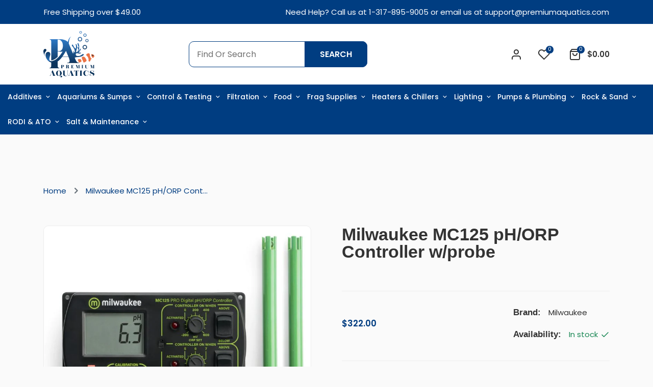

--- FILE ---
content_type: text/html; charset=utf-8
request_url: https://premiumaquatics.com/products/milwaukee-mc125-phorp-controller-wprobe.html
body_size: 49884
content:
<!doctype html>
<html class="no-js supports-no-cookies " lang="en" dir="ltr">
<head>
  <!-- Basic and Helper page needs -->
  <meta charset="utf-8">
  <meta http-equiv="x-ua-compatible" content="IE=edge">
  <meta name="viewport" content="width=device-width,initial-scale=1">
  <meta name="theme-color" content="var(--font-color-primary)">
  <link rel="preconnect" href="https://cdn.shopify.com" crossorigin><!-- CSS --><link rel="canonical" href="https://premiumaquatics.com/products/milwaukee-mc125-phorp-controller-wprobe"><!-- Title and description -->
    
    <title>
    Milwaukee MC125 pH/ORP Controller w/probe
    
    
    
    &ndash; Premium Aquatics
    
    </title><meta name="description" content="Smart Professional pH/ORP controller. User selectable Hi/Low Set Point Manual 2 points calibration Visual LED alarm Supplied with 12 VDC adapter and mounting kit 1 power plug for CO2 dosing and 1 power plug for O3 dosing Double junction pH electrode and platinum ORP electrode (BNC connector) Specifications Range pH ORP"><!-- Helpers -->
    




















































































<!-- /snippets/social-meta-tags.liquid -->


  <meta property="og:type" content="product">
  <meta property="og:title" content="Milwaukee MC125 pH/ORP Controller w/probe">
  
<meta property="og:image" content="http:files/18237.jpg">
    <meta property="og:image:secure_url" content="https:files/18237.jpg">
  
  <meta property="og:description" content="

	Smart Professional pH/ORP controller.
	User selectable Hi/Low Set Point
	
	Manual 2 points calibration
	Visual LED alarm
	Supplied with 12 VDC adapter and mounting kit
	1 power plug for CO2 dosing and 1 power plug for
	O3 dosing
	Double junction pH electrode and platinum ORP
	electrode (BNC connector)

	
		
			
				Specifications

		
		
			
				Range

			
				pH
				ORP

			
				0.00 - 14.00 pH
				± 1000mV
		
		
			
				Resolution

			
				
					pH
					ORP 
			
			
				0.01 pH
				± 1 mV
		
		
			
				Accuracy

			
				pH
				ORP

			
				± 0.2 pH
				± 5 mV
		
		
			
				Calibration

			
				Manual 2 points
		
		
			
				Alarm

			
				Active when reading
				is higher or lower
				than set point
		
		
			
				Dosing Contact

			
				pH
				ORP

			
				1 power plug for CO2 dosing
				1 power plug for O3 dosing
		
		
			
				Probe

			
				pH
				ORP

			
				MA911B/2 - Included
				MA921B/2 - Included
		
	


	
	
	
	
	
	
	
	
	
	
	
	
	 
">
  <meta property="og:price:amount" content="322.00">
  <meta property="og:price:currency" content="USD">

<meta property="og:url" content="https://premiumaquatics.com/products/milwaukee-mc125-phorp-controller-wprobe">
<meta property="og:site_name" content="Premium Aquatics">




  <meta name="twitter:card" content="summary">


  <meta name="twitter:title" content="Milwaukee MC125 pH/ORP Controller w/probe">
  <meta name="twitter:description" content="

	Smart Professional pH/ORP controller.
	User selectable Hi/Low Set Point
	
	Manual 2 points calibration
	Visual LED alarm
	Supplied with 12 VDC adapter and mounting kit
	1 power plug for CO2">
  <meta name="twitter:image" content="https:ProductDrop">
  <meta name="twitter:image:width" content="600">
  <meta name="twitter:image:height" content="600">



    <!-- CSS -->
    <style>
    
    @import url('https://fonts.googleapis.com/css2?family=open sans:ital,wght@0,100;0,200;0,300;0,400;0,500;0,600;0,700;0,800;0,900;1,100;1,200;1,300;1,400;1,500;1,600;1,700;1,800;1,900&display=swap');
    
    
    
    @import url('https://fonts.googleapis.com/css2?family=Poppins:ital,wght@0,100;0,200;0,300;0,400;0,500;0,600;0,700;0,800;0,900;1,100;1,200;1,300;1,400;1,500;1,600;1,700;1,800;1,900&display=swap');
    
    
    
    @import url('https://fonts.googleapis.com/css2?family=Poppins:ital,wght@0,100;0,200;0,300;0,400;0,500;0,600;0,700;0,800;0,900;1,100;1,200;1,300;1,400;1,500;1,600;1,700;1,800;1,900&display=swap');
    
    
    
    @import url('https://fonts.googleapis.com/css2?family=Caveat:ital,wght@0,100;0,200;0,300;0,400;0,500;0,600;0,700;0,800;0,900;1,100;1,200;1,300;1,400;1,500;1,600;1,700;1,800;1,900&display=swap');
    
    
    
    @import url('https://fonts.googleapis.com/css2?family=Poppins:ital,wght@0,100;0,200;0,300;0,400;0,500;0,600;0,700;0,800;0,900;1,100;1,200;1,300;1,400;1,500;1,600;1,700;1,800;1,900&display=swap');
    
</style><link href="//premiumaquatics.com/cdn/shop/t/24/assets/bootstrap.min.css?v=153845033314771085201755766728" rel="stylesheet" type="text/css" media="all" />
<link href="//premiumaquatics.com/cdn/shop/t/24/assets/animate.min.css?v=169615475114364703181755766728" rel="stylesheet" type="text/css" media="all" />
<link href="//premiumaquatics.com/cdn/shop/t/24/assets/font-awesome.min.css?v=21869632697367095781755766728" rel="stylesheet" type="text/css" media="all" />
<link href="//premiumaquatics.com/cdn/shop/t/24/assets/owl.carousel.min.css?v=70516089817612781961755766728" rel="stylesheet" type="text/css" media="all" />
<link href="//premiumaquatics.com/cdn/shop/t/24/assets/owl.theme.default.min.css?v=135046118358282713361755766728" rel="stylesheet" type="text/css" media="all" />
<link href="//premiumaquatics.com/cdn/shop/t/24/assets/slick.css?v=100731070973926278201755766728" rel="stylesheet" type="text/css" media="all" />
<link href="//premiumaquatics.com/cdn/shop/t/24/assets/swiper-bundle.min.css?v=131626007024603461731755766728" rel="stylesheet" type="text/css" media="all" />
<link href="//premiumaquatics.com/cdn/shop/t/24/assets/magnific-popup.css?v=73716927860520918391755766728" rel="stylesheet" type="text/css" media="all" />
<link href="//premiumaquatics.com/cdn/shop/t/24/assets/swatch-color.css?v=90507475576797539541755766728" rel="stylesheet" type="text/css" media="all" />
<link href="//premiumaquatics.com/cdn/shop/t/24/assets/feather.css?v=92868303419586581901755766728" rel="stylesheet" type="text/css" media="all" />
<link href="//premiumaquatics.com/cdn/shop/t/24/assets/remixicon.css?v=112826206899806051341755766728" rel="stylesheet" type="text/css" media="all" />
<link href="//premiumaquatics.com/cdn/shop/t/24/assets/style.css?v=7518990797071405551755766728" rel="stylesheet" type="text/css" media="all" />
<link href="//premiumaquatics.com/cdn/shop/t/24/assets/skin-theme.css?v=105602809319475239871755766728" rel="stylesheet" type="text/css" media="all" /><style data-shopify>/*=====================================
  body css
======================================*/
body {
  color: var(--font-color-body);
  font-size: var(--font-size-body);
  background-color: var(--background-color-body);
  
  font-family: var(--font-custom-stack-body);
  font-weight: var(--font-custom-weight-body);
  font-style: var(--font-custom-style-body);
  
  line-height: normal;
  letter-spacing: var(--font-letter-spacing-body);
  -webkit-font-smoothing: antialiased;
  -moz-osx-font-smoothing: antialiased;
  text-size-adjust: 100%;
}

/*=====================================
  Headings css
======================================*/
h1, h2, h3, h4, h5, h6 {
  color: var(--font-color-header);
  margin: 0;
  padding: 0;
  
  font-family: var(--font-custom-stack-header);
  font-weight: var(--font-custom-weight-header);
  font-style: var(--font-custom-style-header);
  
  line-height: normal;
}

/*=====================================
  Section headings css
======================================*/
.section-capture {
  margin-bottom: 50px;
}
.section-title {
  text-align: center;
}
.section-title>span {
  color: var(--font-color-primary);
  display: block;
  font-size: 17px;
  font-weight: var(--font-subtitle-weight-body);
  padding-bottom: 17px;
}
.section-title h2 {
  font-size: 40px;
  line-height: 1;
  color: var(--font-color-section-header);
  
  font-family: var(--font-custom-stack-section-header);
  font-weight: var(--font-custom-weight-section-header);
  font-style: var(--font-custom-style-section-header);
  
  text-transform: var(--font-text-section-header);
}
@media (max-width: 1199px) {
  .section-capture{
    margin-bottom: 40px;
  }
  .section-title h2 {
    font-size: 30px;
  }
}
@media (max-width: 767px) {
  .section-capture {
    margin-bottom: 30px;
  }
  .section-title>span {
    font-size: var(--font-size-body);
  }
  .section-title h2 {
    font-size: 24px;
  }
}

/*=====================================
  swiper dots css
======================================*/
.swiper-dots {
  margin-top: 80px;
  line-height: 0;
}
.swiper-dots .swiper-pagination.swiper-pagination-bullets {
  width: unset;
  position: unset;
  display: flex;
  flex-wrap: wrap;
  justify-content: center;
  
  margin: -10px 0px 0px -10px;
  
}
.swiper-dots .swiper-pagination.swiper-pagination-bullets span {
  width: 15px;
  height: 15px;
  
  margin: 10px 0px 0px 10px;
  
  background-color: transparent;
  border: var(--sti-border);
  border-radius: 100%;
  opacity: 1;
}
.swiper-dots .swiper-pagination.swiper-pagination-bullets span.swiper-pagination-bullet-active {
  background-color: var(--font-color-primary);
  border: var(--font-color-primary);
}
@media (max-width: 1199px) {
  .swiper-dots {
    margin-top: 60px;
  }
}
@media (max-width: 767px) { 
  .swiper-dots {
    margin-top: 40px;
  }
}

/*=====================================
  swiper button css
======================================*/
.swiper-buttons {
  display: flex;
  align-items: center;
  justify-content: center;
  margin-top: 50px;
}
.swiper-buttons button {
  background-color: transparent;
  color: var(--font-color-paragraph);
  font-size: 18px;
  width: 45px;
  height: 45px;
  
  margin-left: 15px;
  
  display: flex;
  align-items: center;
  justify-content: center;
  border: var(--sti-border);
  border-radius: 100%;
}
.swiper-buttons button:first-child {
  
  margin-left: 0px;
  
}
.swiper-buttons button:hover {
  background-color: var(--font-color-primary);
  color: #ffffff;
  border-color: var(--font-color-primary);
}

@media (max-width: 1199px) {
  .swiper-buttons {
    margin-top: 40px;
  }
}
@media (max-width: 767px) {
  .swiper-buttons {
    margin-top: 30px;
  }
  .swiper-buttons button {
    width: 40px;
    height: 40px;
  }
}

/*=====================================
  paragraph css
======================================*/
p {
  color: var(--font-color-paragraph);
  margin-bottom: 0px;
  
  font-family: var(--font-custom-stack-paragraph);
  font-weight: var(--font-custom-weight-paragraph);
  font-style: var(--font-custom-style-paragraph);
  
  line-height: var(--font-line-height-paragraph);
}

/*=====================================
  'other' tag css
======================================*/

input, textarea, select {
  color: var(--sti-color);
  font-size: var(--sti-font-size);
  padding: 12px 15px;
  width: 100%;
  background-color: var(--sti-bgcolor);
  
  font-family: var(--font-custom-stack-body);
  font-weight: var(--font-custom-weight-body);
  font-style: var(--font-custom-style-body);
  
  text-transform: var(--sti-text);
  border: var(--sti-border);
  border-radius: var(--sti-border-radius);
}

input::placeholder,
textarea::placeholder {
  color: var(--sti-color);
}

/* clears the 'x' from 'Internet Explorer' */
input[type=search]::-ms-clear,
input[type=search]::-ms-reveal {
  display: none;
  width: 0px;
  height: 0px;
}

/* clears the 'x' from 'Chrome' */
input[type="search"]::-webkit-search-decoration,
input[type="search"]::-webkit-search-cancel-button,
input[type="search"]::-webkit-search-results-button,
input[type="search"]::-webkit-search-results-decoration {
  display: none;
}

textarea {
  display: block;
  resize: none;
}
input:focus,
select:focus,
textarea:focus {
  outline: none;
  border: var(--sti-border);
  box-shadow: none;
}
select {
  -webkit-appearance: none;
  -moz-appearance: none;
  -ms-appearance: none;
  -o-appearance: none;
  appearance: none;
  background-image: url('//premiumaquatics.com/cdn/shop/t/24/assets/ico-select.svg?v=3540120393686482291755766728');
  background-repeat: no-repeat;
  
  padding: 10px 30px 10px 15px;
  background-position: right 15px center;
  
  background-color: transparent;
  cursor: pointer;
}
input.disabled,
input[disabled],
select.disabled,
select[disabled],
textarea.disabled,
textarea[disabled] {
  color: var(--sti-color)
  background-color: var(--sti-bgcolor);
  border: 1px solid var(--sti-border);
}
/*=====================================
  other custom padding css
======================================*/
.shopify-challenge__container,
.section-ptb {
  padding-top: 30px;
  padding-bottom: 100px;
}
@media (max-width: 1199px) {
  .shopify-challenge__container,
  .section-ptb {
    padding-top: px;
    padding-bottom: px;
  }
}
@media (max-width: 767px) {
  .shopify-challenge__container,
  .section-ptb {
    padding-top: 36px;
    padding-bottom: 60px;
  }
}
/*=====================================
  button type css
======================================*/
#pro-review .jdgm-btn,
#pro-review .jdgm-write-rev-link,
.btn-style {
  background-color: var(--font-color-primary);
  color: #ffffff;
  font-size: 15px;
  padding: 16px 40px;
  text-transform: uppercase;
  border: none;
  font-weight: var(--font-custom-weight-section-header);
  border-radius: var(--sti-border-radius);
}
#pro-review .jdgm-btn:hover,
#pro-review .jdgm-write-rev-link:hover,
.btn-style:hover {
  color: #ffffff;
  background-color: var(--font-color-body);
}
@media (max-width: 1199px) {
  #pro-review .jdgm-btn,
  #pro-review .jdgm-write-rev-link,
  .btn-style {
    padding: 14px 30px;
  }
}
@media (max-width: 479px) {
  #pro-review .jdgm-btn,
  #pro-review .jdgm-write-rev-link,
  .btn-style {
    padding: 12px 25px;
  }
}

.btn-style2 {
  background-color: var(--font-color-secondary);
  color: #ffffff;
  font-size: 15px;
  padding: 16px 40px;
  text-transform: uppercase;
  text-align: center;
  border: none;
  font-weight: var(--font-custom-weight-section-header);
  border-radius: var(--sti-border-radius);
}
.btn-style2:hover {
  color: #ffffff;
  background-color: var(--font-color-primary);
}
@media (max-width: 1199px) {
  .btn-style2 {
    padding: 14px 30px;
  }
}
@media (max-width: 479px) {
  .btn-style2 {
    padding: 12px 25px;
  }
}

.btn-style3 {
  background-color: #FFFFFF;
  color: var(--font-color-primary);
  font-size: 15px;
  padding: 16px 40px;
  text-transform: uppercase;
  border: none;
  font-weight: var(--font-custom-weight-section-header);
  border-radius: var(--sti-border-radius);
}
.btn-style3:hover {
  color: #fff;
  background-color: var(--font-color-primary);
}
@media (max-width: 1199px) {
  .btn-style3 {
    padding: 14px 30px;
  }
}
@media (max-width: 479px) {
  .btn-style3 {
    padding: 12px 25px;
  }
}

/* btn disable css */
a.disabled {
  color: #aeaeae!important;
  opacity: 0.65;
  pointer-events: none;
}
a.add-to-cart.disabled,
a.quick-view.disabled,
a.btn[disabled],
a.btn.disabled,
button.btn[disabled],
button.btn.disabled,
button[disabled] {
  color: #eaeaea!important;
  background-color: #ababab!important;
  opacity: 0.65;
  pointer-events: none;
}
a.btn[disabled],
a.btn.disabled,
button.btn[disabled],
button.btn.disabled,
button[disabled] {
  border: px  #ababab!important;
}
/*=====================================
  product label css
======================================*/
.single-product-wrap.stock-out {
  cursor: not-allowed;
}
.single-product-wrap .product-label span {
  font-size: px;
  position: absolute;
  top: px;
  width: px;
  height: px;
  display: flex;
  align-items: center;
  justify-content: center;
  text-align: center;
  text-transform: ;
  font-weight: ;
  border-radius : px;
  line-height: 1;
}
.single-product-wrap .product-label span.new-sale-title {
  color: ;
  background-color: ;
}
.single-product-wrap .product-label span.percent-count{
  color: ;
  background-color: ;
}
.single-product-wrap .product-label span.soldout-title{
  color: ;
  background-color: ;
}
.single-product-wrap .product-image .product-label span.new-sale-title {
  
  left: 0px;
  
}
.single-product-wrap:hover .product-image .product-label span.new-sale-title {
  
  transform: translateX(-100%);
  
}
.single-product-wrap .product-image .product-label span.soldout-title {
  
  left: 0px;
  
  z-index: 1;
}
.single-product-wrap .product-image .product-label span.percent-count {
  
  right: 0px;
  
}
.single-product-wrap:hover .product-image .product-label span.percent-count {
  
  transform: translateX(100%);
  
}
.single-product-wrap .product-image .product-label span.new-sale-title,
.single-product-wrap .product-image .product-label span.percent-count,
.single-product-wrap:hover .product-image .product-label span.new-sale-title,
.single-product-wrap:hover .product-image .product-label span.percent-count {
  -webkit-transition: all 0.3s ease-in-out 0s;
  -o-transition: all 0.3s ease-in-out 0s;
  transition: all 0.3s ease-in-out 0s;
}
/*=====================================
  pagination css
======================================*/
/* page-area css */
.paginatoin-area {
  padding-top: 30px;
}
@media (max-width: 1199px) {
  .paginatoin-area {
    padding-top: px;
  }
}
@media (max-width: 767px) {
  .paginatoin-area {
    padding-top: 36px;
  }
}</style><style>

    

    

    
    :root {
      --font-weight-body--bold: 700;
      --font-weight-body--bolder: 700;
    
      --font-color-body: #333333;
      --font-size-body: 15px;
      --background-color-body: #fafafa;
      --extra-color-body: #f1f1f1;
      
      --font-custom-stack-body: 'Poppins', sans-serif;
      --font-custom-weight-body: 400;
      --font-subtitle-weight-body: 600;
      --font-custom-style-body: normal;
      
      --font-letter-spacing-body: 0px;
    
      --font-color-header: #333333;
      
      --font-custom-stack-header: 'open sans', sans-serif;
      --font-custom-weight-header: 600;
      --font-custom-style-header: normal;
      
    
      --font-color-section-header: #333333;
      
      --font-custom-stack-section-header: 'Poppins', sans-serif;
      --font-custom-weight-section-header:600;
      --font-custom-style-section-header: normal;
      
      --font-text-section-header: none;
    
      --font-color-paragraph: #808080;
      
      --font-custom-stack-paragraph: 'Poppins', sans-serif;
      --font-custom-weight-paragraph: 400;
      --font-custom-style-paragraph: normal;
      
      --font-line-height-paragraph: 27px;
    
      
      --font-custom-stack-other: 'Caveat', sans-serif;
      
    
      --font-color-primary: #003d81;
      --font-color-secondary: #003d81;
      --theme-border-color: rgba(128, 128, 128, 0.2);
    
      --sti-color: #6F6F6F;
      --sti-font-size: 16px;
      --sti-bgcolor: #ffffff;
      --sti-text: none;
      --sti-font-weight: 400;
      --sti-border: 1px solid rgba(128, 128, 128, 0.1);
      --sti-border-radius: 10px;
    
      --box-body-bgcolor: ;
    }
  </style>
  <script>window.performance && window.performance.mark && window.performance.mark('shopify.content_for_header.start');</script><meta id="shopify-digital-wallet" name="shopify-digital-wallet" content="/74306289906/digital_wallets/dialog">
<meta name="shopify-checkout-api-token" content="d719be63794da76ac05a011f37fac88c">
<meta id="in-context-paypal-metadata" data-shop-id="74306289906" data-venmo-supported="false" data-environment="production" data-locale="en_US" data-paypal-v4="true" data-currency="USD">
<link rel="alternate" type="application/json+oembed" href="https://premiumaquatics.com/products/milwaukee-mc125-phorp-controller-wprobe.oembed">
<script async="async" src="/checkouts/internal/preloads.js?locale=en-US"></script>
<link rel="preconnect" href="https://shop.app" crossorigin="anonymous">
<script async="async" src="https://shop.app/checkouts/internal/preloads.js?locale=en-US&shop_id=74306289906" crossorigin="anonymous"></script>
<script id="apple-pay-shop-capabilities" type="application/json">{"shopId":74306289906,"countryCode":"US","currencyCode":"USD","merchantCapabilities":["supports3DS"],"merchantId":"gid:\/\/shopify\/Shop\/74306289906","merchantName":"Premium Aquatics","requiredBillingContactFields":["postalAddress","email"],"requiredShippingContactFields":["postalAddress","email"],"shippingType":"shipping","supportedNetworks":["visa","masterCard","amex","discover","elo","jcb"],"total":{"type":"pending","label":"Premium Aquatics","amount":"1.00"},"shopifyPaymentsEnabled":true,"supportsSubscriptions":true}</script>
<script id="shopify-features" type="application/json">{"accessToken":"d719be63794da76ac05a011f37fac88c","betas":["rich-media-storefront-analytics"],"domain":"premiumaquatics.com","predictiveSearch":true,"shopId":74306289906,"locale":"en"}</script>
<script>var Shopify = Shopify || {};
Shopify.shop = "fwuh1n-8m.myshopify.com";
Shopify.locale = "en";
Shopify.currency = {"active":"USD","rate":"1.0"};
Shopify.country = "US";
Shopify.theme = {"name":"Batch 3 - Cart just Showing Number","id":153839206642,"schema_name":"Yogolf","schema_version":"1.0.0","theme_store_id":null,"role":"main"};
Shopify.theme.handle = "null";
Shopify.theme.style = {"id":null,"handle":null};
Shopify.cdnHost = "premiumaquatics.com/cdn";
Shopify.routes = Shopify.routes || {};
Shopify.routes.root = "/";</script>
<script type="module">!function(o){(o.Shopify=o.Shopify||{}).modules=!0}(window);</script>
<script>!function(o){function n(){var o=[];function n(){o.push(Array.prototype.slice.apply(arguments))}return n.q=o,n}var t=o.Shopify=o.Shopify||{};t.loadFeatures=n(),t.autoloadFeatures=n()}(window);</script>
<script>
  window.ShopifyPay = window.ShopifyPay || {};
  window.ShopifyPay.apiHost = "shop.app\/pay";
  window.ShopifyPay.redirectState = null;
</script>
<script id="shop-js-analytics" type="application/json">{"pageType":"product"}</script>
<script defer="defer" async type="module" src="//premiumaquatics.com/cdn/shopifycloud/shop-js/modules/v2/client.init-shop-cart-sync_BdyHc3Nr.en.esm.js"></script>
<script defer="defer" async type="module" src="//premiumaquatics.com/cdn/shopifycloud/shop-js/modules/v2/chunk.common_Daul8nwZ.esm.js"></script>
<script type="module">
  await import("//premiumaquatics.com/cdn/shopifycloud/shop-js/modules/v2/client.init-shop-cart-sync_BdyHc3Nr.en.esm.js");
await import("//premiumaquatics.com/cdn/shopifycloud/shop-js/modules/v2/chunk.common_Daul8nwZ.esm.js");

  window.Shopify.SignInWithShop?.initShopCartSync?.({"fedCMEnabled":true,"windoidEnabled":true});

</script>
<script>
  window.Shopify = window.Shopify || {};
  if (!window.Shopify.featureAssets) window.Shopify.featureAssets = {};
  window.Shopify.featureAssets['shop-js'] = {"shop-cart-sync":["modules/v2/client.shop-cart-sync_QYOiDySF.en.esm.js","modules/v2/chunk.common_Daul8nwZ.esm.js"],"init-fed-cm":["modules/v2/client.init-fed-cm_DchLp9rc.en.esm.js","modules/v2/chunk.common_Daul8nwZ.esm.js"],"shop-button":["modules/v2/client.shop-button_OV7bAJc5.en.esm.js","modules/v2/chunk.common_Daul8nwZ.esm.js"],"init-windoid":["modules/v2/client.init-windoid_DwxFKQ8e.en.esm.js","modules/v2/chunk.common_Daul8nwZ.esm.js"],"shop-cash-offers":["modules/v2/client.shop-cash-offers_DWtL6Bq3.en.esm.js","modules/v2/chunk.common_Daul8nwZ.esm.js","modules/v2/chunk.modal_CQq8HTM6.esm.js"],"shop-toast-manager":["modules/v2/client.shop-toast-manager_CX9r1SjA.en.esm.js","modules/v2/chunk.common_Daul8nwZ.esm.js"],"init-shop-email-lookup-coordinator":["modules/v2/client.init-shop-email-lookup-coordinator_UhKnw74l.en.esm.js","modules/v2/chunk.common_Daul8nwZ.esm.js"],"pay-button":["modules/v2/client.pay-button_DzxNnLDY.en.esm.js","modules/v2/chunk.common_Daul8nwZ.esm.js"],"avatar":["modules/v2/client.avatar_BTnouDA3.en.esm.js"],"init-shop-cart-sync":["modules/v2/client.init-shop-cart-sync_BdyHc3Nr.en.esm.js","modules/v2/chunk.common_Daul8nwZ.esm.js"],"shop-login-button":["modules/v2/client.shop-login-button_D8B466_1.en.esm.js","modules/v2/chunk.common_Daul8nwZ.esm.js","modules/v2/chunk.modal_CQq8HTM6.esm.js"],"init-customer-accounts-sign-up":["modules/v2/client.init-customer-accounts-sign-up_C8fpPm4i.en.esm.js","modules/v2/client.shop-login-button_D8B466_1.en.esm.js","modules/v2/chunk.common_Daul8nwZ.esm.js","modules/v2/chunk.modal_CQq8HTM6.esm.js"],"init-shop-for-new-customer-accounts":["modules/v2/client.init-shop-for-new-customer-accounts_CVTO0Ztu.en.esm.js","modules/v2/client.shop-login-button_D8B466_1.en.esm.js","modules/v2/chunk.common_Daul8nwZ.esm.js","modules/v2/chunk.modal_CQq8HTM6.esm.js"],"init-customer-accounts":["modules/v2/client.init-customer-accounts_dRgKMfrE.en.esm.js","modules/v2/client.shop-login-button_D8B466_1.en.esm.js","modules/v2/chunk.common_Daul8nwZ.esm.js","modules/v2/chunk.modal_CQq8HTM6.esm.js"],"shop-follow-button":["modules/v2/client.shop-follow-button_CkZpjEct.en.esm.js","modules/v2/chunk.common_Daul8nwZ.esm.js","modules/v2/chunk.modal_CQq8HTM6.esm.js"],"lead-capture":["modules/v2/client.lead-capture_BntHBhfp.en.esm.js","modules/v2/chunk.common_Daul8nwZ.esm.js","modules/v2/chunk.modal_CQq8HTM6.esm.js"],"checkout-modal":["modules/v2/client.checkout-modal_CfxcYbTm.en.esm.js","modules/v2/chunk.common_Daul8nwZ.esm.js","modules/v2/chunk.modal_CQq8HTM6.esm.js"],"shop-login":["modules/v2/client.shop-login_Da4GZ2H6.en.esm.js","modules/v2/chunk.common_Daul8nwZ.esm.js","modules/v2/chunk.modal_CQq8HTM6.esm.js"],"payment-terms":["modules/v2/client.payment-terms_MV4M3zvL.en.esm.js","modules/v2/chunk.common_Daul8nwZ.esm.js","modules/v2/chunk.modal_CQq8HTM6.esm.js"]};
</script>
<script id="__st">var __st={"a":74306289906,"offset":-18000,"reqid":"f07aeb68-015e-487b-984e-845bfbb975fe-1769021859","pageurl":"premiumaquatics.com\/products\/milwaukee-mc125-phorp-controller-wprobe.html","u":"d8d2a6bfa501","p":"product","rtyp":"product","rid":8697964069106};</script>
<script>window.ShopifyPaypalV4VisibilityTracking = true;</script>
<script id="captcha-bootstrap">!function(){'use strict';const t='contact',e='account',n='new_comment',o=[[t,t],['blogs',n],['comments',n],[t,'customer']],c=[[e,'customer_login'],[e,'guest_login'],[e,'recover_customer_password'],[e,'create_customer']],r=t=>t.map((([t,e])=>`form[action*='/${t}']:not([data-nocaptcha='true']) input[name='form_type'][value='${e}']`)).join(','),a=t=>()=>t?[...document.querySelectorAll(t)].map((t=>t.form)):[];function s(){const t=[...o],e=r(t);return a(e)}const i='password',u='form_key',d=['recaptcha-v3-token','g-recaptcha-response','h-captcha-response',i],f=()=>{try{return window.sessionStorage}catch{return}},m='__shopify_v',_=t=>t.elements[u];function p(t,e,n=!1){try{const o=window.sessionStorage,c=JSON.parse(o.getItem(e)),{data:r}=function(t){const{data:e,action:n}=t;return t[m]||n?{data:e,action:n}:{data:t,action:n}}(c);for(const[e,n]of Object.entries(r))t.elements[e]&&(t.elements[e].value=n);n&&o.removeItem(e)}catch(o){console.error('form repopulation failed',{error:o})}}const l='form_type',E='cptcha';function T(t){t.dataset[E]=!0}const w=window,h=w.document,L='Shopify',v='ce_forms',y='captcha';let A=!1;((t,e)=>{const n=(g='f06e6c50-85a8-45c8-87d0-21a2b65856fe',I='https://cdn.shopify.com/shopifycloud/storefront-forms-hcaptcha/ce_storefront_forms_captcha_hcaptcha.v1.5.2.iife.js',D={infoText:'Protected by hCaptcha',privacyText:'Privacy',termsText:'Terms'},(t,e,n)=>{const o=w[L][v],c=o.bindForm;if(c)return c(t,g,e,D).then(n);var r;o.q.push([[t,g,e,D],n]),r=I,A||(h.body.append(Object.assign(h.createElement('script'),{id:'captcha-provider',async:!0,src:r})),A=!0)});var g,I,D;w[L]=w[L]||{},w[L][v]=w[L][v]||{},w[L][v].q=[],w[L][y]=w[L][y]||{},w[L][y].protect=function(t,e){n(t,void 0,e),T(t)},Object.freeze(w[L][y]),function(t,e,n,w,h,L){const[v,y,A,g]=function(t,e,n){const i=e?o:[],u=t?c:[],d=[...i,...u],f=r(d),m=r(i),_=r(d.filter((([t,e])=>n.includes(e))));return[a(f),a(m),a(_),s()]}(w,h,L),I=t=>{const e=t.target;return e instanceof HTMLFormElement?e:e&&e.form},D=t=>v().includes(t);t.addEventListener('submit',(t=>{const e=I(t);if(!e)return;const n=D(e)&&!e.dataset.hcaptchaBound&&!e.dataset.recaptchaBound,o=_(e),c=g().includes(e)&&(!o||!o.value);(n||c)&&t.preventDefault(),c&&!n&&(function(t){try{if(!f())return;!function(t){const e=f();if(!e)return;const n=_(t);if(!n)return;const o=n.value;o&&e.removeItem(o)}(t);const e=Array.from(Array(32),(()=>Math.random().toString(36)[2])).join('');!function(t,e){_(t)||t.append(Object.assign(document.createElement('input'),{type:'hidden',name:u})),t.elements[u].value=e}(t,e),function(t,e){const n=f();if(!n)return;const o=[...t.querySelectorAll(`input[type='${i}']`)].map((({name:t})=>t)),c=[...d,...o],r={};for(const[a,s]of new FormData(t).entries())c.includes(a)||(r[a]=s);n.setItem(e,JSON.stringify({[m]:1,action:t.action,data:r}))}(t,e)}catch(e){console.error('failed to persist form',e)}}(e),e.submit())}));const S=(t,e)=>{t&&!t.dataset[E]&&(n(t,e.some((e=>e===t))),T(t))};for(const o of['focusin','change'])t.addEventListener(o,(t=>{const e=I(t);D(e)&&S(e,y())}));const B=e.get('form_key'),M=e.get(l),P=B&&M;t.addEventListener('DOMContentLoaded',(()=>{const t=y();if(P)for(const e of t)e.elements[l].value===M&&p(e,B);[...new Set([...A(),...v().filter((t=>'true'===t.dataset.shopifyCaptcha))])].forEach((e=>S(e,t)))}))}(h,new URLSearchParams(w.location.search),n,t,e,['guest_login'])})(!0,!0)}();</script>
<script integrity="sha256-4kQ18oKyAcykRKYeNunJcIwy7WH5gtpwJnB7kiuLZ1E=" data-source-attribution="shopify.loadfeatures" defer="defer" src="//premiumaquatics.com/cdn/shopifycloud/storefront/assets/storefront/load_feature-a0a9edcb.js" crossorigin="anonymous"></script>
<script crossorigin="anonymous" defer="defer" src="//premiumaquatics.com/cdn/shopifycloud/storefront/assets/shopify_pay/storefront-65b4c6d7.js?v=20250812"></script>
<script data-source-attribution="shopify.dynamic_checkout.dynamic.init">var Shopify=Shopify||{};Shopify.PaymentButton=Shopify.PaymentButton||{isStorefrontPortableWallets:!0,init:function(){window.Shopify.PaymentButton.init=function(){};var t=document.createElement("script");t.src="https://premiumaquatics.com/cdn/shopifycloud/portable-wallets/latest/portable-wallets.en.js",t.type="module",document.head.appendChild(t)}};
</script>
<script data-source-attribution="shopify.dynamic_checkout.buyer_consent">
  function portableWalletsHideBuyerConsent(e){var t=document.getElementById("shopify-buyer-consent"),n=document.getElementById("shopify-subscription-policy-button");t&&n&&(t.classList.add("hidden"),t.setAttribute("aria-hidden","true"),n.removeEventListener("click",e))}function portableWalletsShowBuyerConsent(e){var t=document.getElementById("shopify-buyer-consent"),n=document.getElementById("shopify-subscription-policy-button");t&&n&&(t.classList.remove("hidden"),t.removeAttribute("aria-hidden"),n.addEventListener("click",e))}window.Shopify?.PaymentButton&&(window.Shopify.PaymentButton.hideBuyerConsent=portableWalletsHideBuyerConsent,window.Shopify.PaymentButton.showBuyerConsent=portableWalletsShowBuyerConsent);
</script>
<script data-source-attribution="shopify.dynamic_checkout.cart.bootstrap">document.addEventListener("DOMContentLoaded",(function(){function t(){return document.querySelector("shopify-accelerated-checkout-cart, shopify-accelerated-checkout")}if(t())Shopify.PaymentButton.init();else{new MutationObserver((function(e,n){t()&&(Shopify.PaymentButton.init(),n.disconnect())})).observe(document.body,{childList:!0,subtree:!0})}}));
</script>
<link id="shopify-accelerated-checkout-styles" rel="stylesheet" media="screen" href="https://premiumaquatics.com/cdn/shopifycloud/portable-wallets/latest/accelerated-checkout-backwards-compat.css" crossorigin="anonymous">
<style id="shopify-accelerated-checkout-cart">
        #shopify-buyer-consent {
  margin-top: 1em;
  display: inline-block;
  width: 100%;
}

#shopify-buyer-consent.hidden {
  display: none;
}

#shopify-subscription-policy-button {
  background: none;
  border: none;
  padding: 0;
  text-decoration: underline;
  font-size: inherit;
  cursor: pointer;
}

#shopify-subscription-policy-button::before {
  box-shadow: none;
}

      </style>

<script>window.performance && window.performance.mark && window.performance.mark('shopify.content_for_header.end');</script>
<script type="text/javascript" src="//premiumaquatics.com/cdn/shop/t/24/assets/jquery-3.6.1.min.js?v=77015668167349694581755766728" defer></script>
<script type="text/javascript" src="//premiumaquatics.com/cdn/shop/t/24/assets/jquery-migrate-1.4.1.min.js?v=8839049224236534361755766728" defer></script>
<script type="text/javascript" src="//premiumaquatics.com/cdn/shop/t/24/assets/modernizr-2.8.3.min.js?v=174727525422211915231755766728" defer></script>
<script type="text/javascript" src="//premiumaquatics.com/cdn/shop/t/24/assets/bootstrap.bundle.min.js?v=178806464053651140501755766728" defer></script>
<script type="text/javascript" src="//premiumaquatics.com/cdn/shop/t/24/assets/plugins.js?v=3627285337026701641755766728" defer></script>
<script type="text/javascript" src="//premiumaquatics.com/cdn/shop/t/24/assets/owl.carousel.min.js?v=97891440811553454251755766728" defer></script>
<script type="text/javascript" src="//premiumaquatics.com/cdn/shop/t/24/assets/slick.min.js?v=71779134894361685811755766728" defer></script>
<script type="text/javascript" src="//premiumaquatics.com/cdn/shop/t/24/assets/swiper-bundle.min.js?v=126199226423180233181755766728" defer></script>
<script type="text/javascript" src="//premiumaquatics.com/cdn/shop/t/24/assets/counter.js?v=61598517943102193791755766728" defer></script>
<script type="text/javascript" src="//premiumaquatics.com/cdn/shop/t/24/assets/jquery.countTo.js?v=95972761284036485671755766728" defer></script>
<script type="text/javascript" src="//premiumaquatics.com/cdn/shop/t/24/assets/jquery.magnific-popup.min.js?v=62953174224872963371755766728" defer></script>
<!-- Ajax Cart js -->
<script type="text/javascript" src="//premiumaquatics.com/cdn/shopifycloud/storefront/assets/themes_support/option_selection-b017cd28.js" defer></script>
<script type="text/javascript" src="//premiumaquatics.com/cdn/shopifycloud/storefront/assets/themes_support/api.jquery-7ab1a3a4.js" defer></script>
<script type="text/javascript" src="//premiumaquatics.com/cdn/shop/t/24/assets/main.js?v=168713967926119555461755766728" defer></script>

  <script type="text/javascript" src="//premiumaquatics.com/cdn/shopifycloud/storefront/assets/themes_support/shopify_common-5f594365.js" defer="defer"></script>
  
  <script src="https://cdn.attn.tv/premiumaquatics/dtag.js" defer></script>
<!-- BEGIN app block: shopify://apps/simprosys-google-shopping-feed/blocks/core_settings_block/1f0b859e-9fa6-4007-97e8-4513aff5ff3b --><!-- BEGIN: GSF App Core Tags & Scripts by Simprosys Google Shopping Feed -->









<!-- END: GSF App Core Tags & Scripts by Simprosys Google Shopping Feed -->
<!-- END app block --><script src="https://cdn.shopify.com/extensions/019be000-45e5-7dd5-bf55-19547a0e17ba/cartbite-76/assets/cartbite-embed.js" type="text/javascript" defer="defer"></script>
<link href="https://cdn.shopify.com/extensions/019bd55e-0898-7ff8-a863-763d4012c92c/loyalty-program-21-267/assets/cart.css" rel="stylesheet" type="text/css" media="all">
<link href="https://cdn.shopify.com/extensions/019bd55e-0898-7ff8-a863-763d4012c92c/loyalty-program-21-267/assets/common.css" rel="stylesheet" type="text/css" media="all">
<link href="https://monorail-edge.shopifysvc.com" rel="dns-prefetch">
<script>(function(){if ("sendBeacon" in navigator && "performance" in window) {try {var session_token_from_headers = performance.getEntriesByType('navigation')[0].serverTiming.find(x => x.name == '_s').description;} catch {var session_token_from_headers = undefined;}var session_cookie_matches = document.cookie.match(/_shopify_s=([^;]*)/);var session_token_from_cookie = session_cookie_matches && session_cookie_matches.length === 2 ? session_cookie_matches[1] : "";var session_token = session_token_from_headers || session_token_from_cookie || "";function handle_abandonment_event(e) {var entries = performance.getEntries().filter(function(entry) {return /monorail-edge.shopifysvc.com/.test(entry.name);});if (!window.abandonment_tracked && entries.length === 0) {window.abandonment_tracked = true;var currentMs = Date.now();var navigation_start = performance.timing.navigationStart;var payload = {shop_id: 74306289906,url: window.location.href,navigation_start,duration: currentMs - navigation_start,session_token,page_type: "product"};window.navigator.sendBeacon("https://monorail-edge.shopifysvc.com/v1/produce", JSON.stringify({schema_id: "online_store_buyer_site_abandonment/1.1",payload: payload,metadata: {event_created_at_ms: currentMs,event_sent_at_ms: currentMs}}));}}window.addEventListener('pagehide', handle_abandonment_event);}}());</script>
<script id="web-pixels-manager-setup">(function e(e,d,r,n,o){if(void 0===o&&(o={}),!Boolean(null===(a=null===(i=window.Shopify)||void 0===i?void 0:i.analytics)||void 0===a?void 0:a.replayQueue)){var i,a;window.Shopify=window.Shopify||{};var t=window.Shopify;t.analytics=t.analytics||{};var s=t.analytics;s.replayQueue=[],s.publish=function(e,d,r){return s.replayQueue.push([e,d,r]),!0};try{self.performance.mark("wpm:start")}catch(e){}var l=function(){var e={modern:/Edge?\/(1{2}[4-9]|1[2-9]\d|[2-9]\d{2}|\d{4,})\.\d+(\.\d+|)|Firefox\/(1{2}[4-9]|1[2-9]\d|[2-9]\d{2}|\d{4,})\.\d+(\.\d+|)|Chrom(ium|e)\/(9{2}|\d{3,})\.\d+(\.\d+|)|(Maci|X1{2}).+ Version\/(15\.\d+|(1[6-9]|[2-9]\d|\d{3,})\.\d+)([,.]\d+|)( \(\w+\)|)( Mobile\/\w+|) Safari\/|Chrome.+OPR\/(9{2}|\d{3,})\.\d+\.\d+|(CPU[ +]OS|iPhone[ +]OS|CPU[ +]iPhone|CPU IPhone OS|CPU iPad OS)[ +]+(15[._]\d+|(1[6-9]|[2-9]\d|\d{3,})[._]\d+)([._]\d+|)|Android:?[ /-](13[3-9]|1[4-9]\d|[2-9]\d{2}|\d{4,})(\.\d+|)(\.\d+|)|Android.+Firefox\/(13[5-9]|1[4-9]\d|[2-9]\d{2}|\d{4,})\.\d+(\.\d+|)|Android.+Chrom(ium|e)\/(13[3-9]|1[4-9]\d|[2-9]\d{2}|\d{4,})\.\d+(\.\d+|)|SamsungBrowser\/([2-9]\d|\d{3,})\.\d+/,legacy:/Edge?\/(1[6-9]|[2-9]\d|\d{3,})\.\d+(\.\d+|)|Firefox\/(5[4-9]|[6-9]\d|\d{3,})\.\d+(\.\d+|)|Chrom(ium|e)\/(5[1-9]|[6-9]\d|\d{3,})\.\d+(\.\d+|)([\d.]+$|.*Safari\/(?![\d.]+ Edge\/[\d.]+$))|(Maci|X1{2}).+ Version\/(10\.\d+|(1[1-9]|[2-9]\d|\d{3,})\.\d+)([,.]\d+|)( \(\w+\)|)( Mobile\/\w+|) Safari\/|Chrome.+OPR\/(3[89]|[4-9]\d|\d{3,})\.\d+\.\d+|(CPU[ +]OS|iPhone[ +]OS|CPU[ +]iPhone|CPU IPhone OS|CPU iPad OS)[ +]+(10[._]\d+|(1[1-9]|[2-9]\d|\d{3,})[._]\d+)([._]\d+|)|Android:?[ /-](13[3-9]|1[4-9]\d|[2-9]\d{2}|\d{4,})(\.\d+|)(\.\d+|)|Mobile Safari.+OPR\/([89]\d|\d{3,})\.\d+\.\d+|Android.+Firefox\/(13[5-9]|1[4-9]\d|[2-9]\d{2}|\d{4,})\.\d+(\.\d+|)|Android.+Chrom(ium|e)\/(13[3-9]|1[4-9]\d|[2-9]\d{2}|\d{4,})\.\d+(\.\d+|)|Android.+(UC? ?Browser|UCWEB|U3)[ /]?(15\.([5-9]|\d{2,})|(1[6-9]|[2-9]\d|\d{3,})\.\d+)\.\d+|SamsungBrowser\/(5\.\d+|([6-9]|\d{2,})\.\d+)|Android.+MQ{2}Browser\/(14(\.(9|\d{2,})|)|(1[5-9]|[2-9]\d|\d{3,})(\.\d+|))(\.\d+|)|K[Aa][Ii]OS\/(3\.\d+|([4-9]|\d{2,})\.\d+)(\.\d+|)/},d=e.modern,r=e.legacy,n=navigator.userAgent;return n.match(d)?"modern":n.match(r)?"legacy":"unknown"}(),u="modern"===l?"modern":"legacy",c=(null!=n?n:{modern:"",legacy:""})[u],f=function(e){return[e.baseUrl,"/wpm","/b",e.hashVersion,"modern"===e.buildTarget?"m":"l",".js"].join("")}({baseUrl:d,hashVersion:r,buildTarget:u}),m=function(e){var d=e.version,r=e.bundleTarget,n=e.surface,o=e.pageUrl,i=e.monorailEndpoint;return{emit:function(e){var a=e.status,t=e.errorMsg,s=(new Date).getTime(),l=JSON.stringify({metadata:{event_sent_at_ms:s},events:[{schema_id:"web_pixels_manager_load/3.1",payload:{version:d,bundle_target:r,page_url:o,status:a,surface:n,error_msg:t},metadata:{event_created_at_ms:s}}]});if(!i)return console&&console.warn&&console.warn("[Web Pixels Manager] No Monorail endpoint provided, skipping logging."),!1;try{return self.navigator.sendBeacon.bind(self.navigator)(i,l)}catch(e){}var u=new XMLHttpRequest;try{return u.open("POST",i,!0),u.setRequestHeader("Content-Type","text/plain"),u.send(l),!0}catch(e){return console&&console.warn&&console.warn("[Web Pixels Manager] Got an unhandled error while logging to Monorail."),!1}}}}({version:r,bundleTarget:l,surface:e.surface,pageUrl:self.location.href,monorailEndpoint:e.monorailEndpoint});try{o.browserTarget=l,function(e){var d=e.src,r=e.async,n=void 0===r||r,o=e.onload,i=e.onerror,a=e.sri,t=e.scriptDataAttributes,s=void 0===t?{}:t,l=document.createElement("script"),u=document.querySelector("head"),c=document.querySelector("body");if(l.async=n,l.src=d,a&&(l.integrity=a,l.crossOrigin="anonymous"),s)for(var f in s)if(Object.prototype.hasOwnProperty.call(s,f))try{l.dataset[f]=s[f]}catch(e){}if(o&&l.addEventListener("load",o),i&&l.addEventListener("error",i),u)u.appendChild(l);else{if(!c)throw new Error("Did not find a head or body element to append the script");c.appendChild(l)}}({src:f,async:!0,onload:function(){if(!function(){var e,d;return Boolean(null===(d=null===(e=window.Shopify)||void 0===e?void 0:e.analytics)||void 0===d?void 0:d.initialized)}()){var d=window.webPixelsManager.init(e)||void 0;if(d){var r=window.Shopify.analytics;r.replayQueue.forEach((function(e){var r=e[0],n=e[1],o=e[2];d.publishCustomEvent(r,n,o)})),r.replayQueue=[],r.publish=d.publishCustomEvent,r.visitor=d.visitor,r.initialized=!0}}},onerror:function(){return m.emit({status:"failed",errorMsg:"".concat(f," has failed to load")})},sri:function(e){var d=/^sha384-[A-Za-z0-9+/=]+$/;return"string"==typeof e&&d.test(e)}(c)?c:"",scriptDataAttributes:o}),m.emit({status:"loading"})}catch(e){m.emit({status:"failed",errorMsg:(null==e?void 0:e.message)||"Unknown error"})}}})({shopId: 74306289906,storefrontBaseUrl: "https://premiumaquatics.com",extensionsBaseUrl: "https://extensions.shopifycdn.com/cdn/shopifycloud/web-pixels-manager",monorailEndpoint: "https://monorail-edge.shopifysvc.com/unstable/produce_batch",surface: "storefront-renderer",enabledBetaFlags: ["2dca8a86"],webPixelsConfigList: [{"id":"1422393586","configuration":"{\"accountID\":\"74306289906\"}","eventPayloadVersion":"v1","runtimeContext":"STRICT","scriptVersion":"3c72ff377e9d92ad2f15992c3c493e7f","type":"APP","apiClientId":5263155,"privacyPurposes":[],"dataSharingAdjustments":{"protectedCustomerApprovalScopes":["read_customer_address","read_customer_email","read_customer_name","read_customer_personal_data","read_customer_phone"]}},{"id":"1347289330","configuration":"{\"account_ID\":\"1049516\",\"google_analytics_tracking_tag\":\"1\",\"measurement_id\":\"2\",\"api_secret\":\"3\",\"shop_settings\":\"{\\\"custom_pixel_script\\\":\\\"https:\\\\\\\/\\\\\\\/storage.googleapis.com\\\\\\\/gsf-scripts\\\\\\\/custom-pixels\\\\\\\/fwuh1n-8m.js\\\"}\"}","eventPayloadVersion":"v1","runtimeContext":"LAX","scriptVersion":"c6b888297782ed4a1cba19cda43d6625","type":"APP","apiClientId":1558137,"privacyPurposes":[],"dataSharingAdjustments":{"protectedCustomerApprovalScopes":["read_customer_address","read_customer_email","read_customer_name","read_customer_personal_data","read_customer_phone"]}},{"id":"98337010","eventPayloadVersion":"1","runtimeContext":"LAX","scriptVersion":"1","type":"CUSTOM","privacyPurposes":["SALE_OF_DATA"],"name":"Sympro-custom"},{"id":"shopify-app-pixel","configuration":"{}","eventPayloadVersion":"v1","runtimeContext":"STRICT","scriptVersion":"0450","apiClientId":"shopify-pixel","type":"APP","privacyPurposes":["ANALYTICS","MARKETING"]},{"id":"shopify-custom-pixel","eventPayloadVersion":"v1","runtimeContext":"LAX","scriptVersion":"0450","apiClientId":"shopify-pixel","type":"CUSTOM","privacyPurposes":["ANALYTICS","MARKETING"]}],isMerchantRequest: false,initData: {"shop":{"name":"Premium Aquatics","paymentSettings":{"currencyCode":"USD"},"myshopifyDomain":"fwuh1n-8m.myshopify.com","countryCode":"US","storefrontUrl":"https:\/\/premiumaquatics.com"},"customer":null,"cart":null,"checkout":null,"productVariants":[{"price":{"amount":322.0,"currencyCode":"USD"},"product":{"title":"Milwaukee MC125 pH\/ORP Controller w\/probe","vendor":"Milwaukee","id":"8697964069106","untranslatedTitle":"Milwaukee MC125 pH\/ORP Controller w\/probe","url":"\/products\/milwaukee-mc125-phorp-controller-wprobe","type":"Controllers - Monitors - Probes"},"id":"47329407402226","image":{"src":"\/\/premiumaquatics.com\/cdn\/shop\/files\/18237.jpg?v=1740524231"},"sku":"MIL-MC125","title":"Default Title","untranslatedTitle":"Default Title"}],"purchasingCompany":null},},"https://premiumaquatics.com/cdn","fcfee988w5aeb613cpc8e4bc33m6693e112",{"modern":"","legacy":""},{"shopId":"74306289906","storefrontBaseUrl":"https:\/\/premiumaquatics.com","extensionBaseUrl":"https:\/\/extensions.shopifycdn.com\/cdn\/shopifycloud\/web-pixels-manager","surface":"storefront-renderer","enabledBetaFlags":"[\"2dca8a86\"]","isMerchantRequest":"false","hashVersion":"fcfee988w5aeb613cpc8e4bc33m6693e112","publish":"custom","events":"[[\"page_viewed\",{}],[\"product_viewed\",{\"productVariant\":{\"price\":{\"amount\":322.0,\"currencyCode\":\"USD\"},\"product\":{\"title\":\"Milwaukee MC125 pH\/ORP Controller w\/probe\",\"vendor\":\"Milwaukee\",\"id\":\"8697964069106\",\"untranslatedTitle\":\"Milwaukee MC125 pH\/ORP Controller w\/probe\",\"url\":\"\/products\/milwaukee-mc125-phorp-controller-wprobe\",\"type\":\"Controllers - Monitors - Probes\"},\"id\":\"47329407402226\",\"image\":{\"src\":\"\/\/premiumaquatics.com\/cdn\/shop\/files\/18237.jpg?v=1740524231\"},\"sku\":\"MIL-MC125\",\"title\":\"Default Title\",\"untranslatedTitle\":\"Default Title\"}}]]"});</script><script>
  window.ShopifyAnalytics = window.ShopifyAnalytics || {};
  window.ShopifyAnalytics.meta = window.ShopifyAnalytics.meta || {};
  window.ShopifyAnalytics.meta.currency = 'USD';
  var meta = {"product":{"id":8697964069106,"gid":"gid:\/\/shopify\/Product\/8697964069106","vendor":"Milwaukee","type":"Controllers - Monitors - Probes","handle":"milwaukee-mc125-phorp-controller-wprobe","variants":[{"id":47329407402226,"price":32200,"name":"Milwaukee MC125 pH\/ORP Controller w\/probe","public_title":null,"sku":"MIL-MC125"}],"remote":false},"page":{"pageType":"product","resourceType":"product","resourceId":8697964069106,"requestId":"f07aeb68-015e-487b-984e-845bfbb975fe-1769021859"}};
  for (var attr in meta) {
    window.ShopifyAnalytics.meta[attr] = meta[attr];
  }
</script>
<script class="analytics">
  (function () {
    var customDocumentWrite = function(content) {
      var jquery = null;

      if (window.jQuery) {
        jquery = window.jQuery;
      } else if (window.Checkout && window.Checkout.$) {
        jquery = window.Checkout.$;
      }

      if (jquery) {
        jquery('body').append(content);
      }
    };

    var hasLoggedConversion = function(token) {
      if (token) {
        return document.cookie.indexOf('loggedConversion=' + token) !== -1;
      }
      return false;
    }

    var setCookieIfConversion = function(token) {
      if (token) {
        var twoMonthsFromNow = new Date(Date.now());
        twoMonthsFromNow.setMonth(twoMonthsFromNow.getMonth() + 2);

        document.cookie = 'loggedConversion=' + token + '; expires=' + twoMonthsFromNow;
      }
    }

    var trekkie = window.ShopifyAnalytics.lib = window.trekkie = window.trekkie || [];
    if (trekkie.integrations) {
      return;
    }
    trekkie.methods = [
      'identify',
      'page',
      'ready',
      'track',
      'trackForm',
      'trackLink'
    ];
    trekkie.factory = function(method) {
      return function() {
        var args = Array.prototype.slice.call(arguments);
        args.unshift(method);
        trekkie.push(args);
        return trekkie;
      };
    };
    for (var i = 0; i < trekkie.methods.length; i++) {
      var key = trekkie.methods[i];
      trekkie[key] = trekkie.factory(key);
    }
    trekkie.load = function(config) {
      trekkie.config = config || {};
      trekkie.config.initialDocumentCookie = document.cookie;
      var first = document.getElementsByTagName('script')[0];
      var script = document.createElement('script');
      script.type = 'text/javascript';
      script.onerror = function(e) {
        var scriptFallback = document.createElement('script');
        scriptFallback.type = 'text/javascript';
        scriptFallback.onerror = function(error) {
                var Monorail = {
      produce: function produce(monorailDomain, schemaId, payload) {
        var currentMs = new Date().getTime();
        var event = {
          schema_id: schemaId,
          payload: payload,
          metadata: {
            event_created_at_ms: currentMs,
            event_sent_at_ms: currentMs
          }
        };
        return Monorail.sendRequest("https://" + monorailDomain + "/v1/produce", JSON.stringify(event));
      },
      sendRequest: function sendRequest(endpointUrl, payload) {
        // Try the sendBeacon API
        if (window && window.navigator && typeof window.navigator.sendBeacon === 'function' && typeof window.Blob === 'function' && !Monorail.isIos12()) {
          var blobData = new window.Blob([payload], {
            type: 'text/plain'
          });

          if (window.navigator.sendBeacon(endpointUrl, blobData)) {
            return true;
          } // sendBeacon was not successful

        } // XHR beacon

        var xhr = new XMLHttpRequest();

        try {
          xhr.open('POST', endpointUrl);
          xhr.setRequestHeader('Content-Type', 'text/plain');
          xhr.send(payload);
        } catch (e) {
          console.log(e);
        }

        return false;
      },
      isIos12: function isIos12() {
        return window.navigator.userAgent.lastIndexOf('iPhone; CPU iPhone OS 12_') !== -1 || window.navigator.userAgent.lastIndexOf('iPad; CPU OS 12_') !== -1;
      }
    };
    Monorail.produce('monorail-edge.shopifysvc.com',
      'trekkie_storefront_load_errors/1.1',
      {shop_id: 74306289906,
      theme_id: 153839206642,
      app_name: "storefront",
      context_url: window.location.href,
      source_url: "//premiumaquatics.com/cdn/s/trekkie.storefront.cd680fe47e6c39ca5d5df5f0a32d569bc48c0f27.min.js"});

        };
        scriptFallback.async = true;
        scriptFallback.src = '//premiumaquatics.com/cdn/s/trekkie.storefront.cd680fe47e6c39ca5d5df5f0a32d569bc48c0f27.min.js';
        first.parentNode.insertBefore(scriptFallback, first);
      };
      script.async = true;
      script.src = '//premiumaquatics.com/cdn/s/trekkie.storefront.cd680fe47e6c39ca5d5df5f0a32d569bc48c0f27.min.js';
      first.parentNode.insertBefore(script, first);
    };
    trekkie.load(
      {"Trekkie":{"appName":"storefront","development":false,"defaultAttributes":{"shopId":74306289906,"isMerchantRequest":null,"themeId":153839206642,"themeCityHash":"15285965912447046721","contentLanguage":"en","currency":"USD","eventMetadataId":"251c1d4e-9a8f-47c9-a585-85362a4fc0dd"},"isServerSideCookieWritingEnabled":true,"monorailRegion":"shop_domain","enabledBetaFlags":["65f19447"]},"Session Attribution":{},"S2S":{"facebookCapiEnabled":false,"source":"trekkie-storefront-renderer","apiClientId":580111}}
    );

    var loaded = false;
    trekkie.ready(function() {
      if (loaded) return;
      loaded = true;

      window.ShopifyAnalytics.lib = window.trekkie;

      var originalDocumentWrite = document.write;
      document.write = customDocumentWrite;
      try { window.ShopifyAnalytics.merchantGoogleAnalytics.call(this); } catch(error) {};
      document.write = originalDocumentWrite;

      window.ShopifyAnalytics.lib.page(null,{"pageType":"product","resourceType":"product","resourceId":8697964069106,"requestId":"f07aeb68-015e-487b-984e-845bfbb975fe-1769021859","shopifyEmitted":true});

      var match = window.location.pathname.match(/checkouts\/(.+)\/(thank_you|post_purchase)/)
      var token = match? match[1]: undefined;
      if (!hasLoggedConversion(token)) {
        setCookieIfConversion(token);
        window.ShopifyAnalytics.lib.track("Viewed Product",{"currency":"USD","variantId":47329407402226,"productId":8697964069106,"productGid":"gid:\/\/shopify\/Product\/8697964069106","name":"Milwaukee MC125 pH\/ORP Controller w\/probe","price":"322.00","sku":"MIL-MC125","brand":"Milwaukee","variant":null,"category":"Controllers - Monitors - Probes","nonInteraction":true,"remote":false},undefined,undefined,{"shopifyEmitted":true});
      window.ShopifyAnalytics.lib.track("monorail:\/\/trekkie_storefront_viewed_product\/1.1",{"currency":"USD","variantId":47329407402226,"productId":8697964069106,"productGid":"gid:\/\/shopify\/Product\/8697964069106","name":"Milwaukee MC125 pH\/ORP Controller w\/probe","price":"322.00","sku":"MIL-MC125","brand":"Milwaukee","variant":null,"category":"Controllers - Monitors - Probes","nonInteraction":true,"remote":false,"referer":"https:\/\/premiumaquatics.com\/products\/milwaukee-mc125-phorp-controller-wprobe.html"});
      }
    });


        var eventsListenerScript = document.createElement('script');
        eventsListenerScript.async = true;
        eventsListenerScript.src = "//premiumaquatics.com/cdn/shopifycloud/storefront/assets/shop_events_listener-3da45d37.js";
        document.getElementsByTagName('head')[0].appendChild(eventsListenerScript);

})();</script>
<script
  defer
  src="https://premiumaquatics.com/cdn/shopifycloud/perf-kit/shopify-perf-kit-3.0.4.min.js"
  data-application="storefront-renderer"
  data-shop-id="74306289906"
  data-render-region="gcp-us-central1"
  data-page-type="product"
  data-theme-instance-id="153839206642"
  data-theme-name="Yogolf"
  data-theme-version="1.0.0"
  data-monorail-region="shop_domain"
  data-resource-timing-sampling-rate="10"
  data-shs="true"
  data-shs-beacon="true"
  data-shs-export-with-fetch="true"
  data-shs-logs-sample-rate="1"
  data-shs-beacon-endpoint="https://premiumaquatics.com/api/collect"
></script>
</head>

<body  id="milwaukee-mc125-ph-orp-controller-w-probe" class="template-product">
  <div class="slow-window"></div>
<style>
  .slow-window {
    position: fixed;
    top: 0;
    bottom: 0;
    left: 0;
    right: 0;
    background-color: #FFFFFF;
    z-index: 4;
  }
</style>
<div id="shopify-section-top-nocification-bar" class="shopify-section"><section class="top-notification-bar">
  <div class="container-fluid">
    <div class="row">
      <div class="col">
        <div class="notification-block">
          <ul class="notification-entry">
            <li class="notify-wrap custon-link">
              <div class="link-area">
                
                <div class="link-block">
                  <p><a href="https://fwuh1n-8m.myshopify.com/pages/shipping-info" title="https://fwuh1n-8m.myshopify.com/pages/shipping-info">Free Shipping over $49.00</a></p>
                </div>
                
                
              </div>
            </li>
            <li class="notify-wrap offer-text"><div class="richtext">
                
              </div></li>
            <li class="notify-wrap store-contact">
              <div class="contact-block">
                
                
                <p>Need Help? Call us at <a href="tel:1-317-895-9005" title="tel:1-317-895-9005">1-317-895-9005</a> or email us at <a href="mailto:support@premiumaquatics.com" title="mailto:support@premiumaquatics.com">support@premiumaquatics.com</a></p>
                
              </div>
            </li>
          </ul>
        </div>
      </div>
    </div>
  </div>
</section>
<style>
.top-notification-bar {
  position: relative;
  background-color: #003d81;
  z-index: 1;
  padding: 10px 0;
}

/* main css */
.top-notification-bar .notification-block ul.notification-entry {
  display: flex;
  flex-wrap: wrap;
  align-items: center;
}
.top-notification-bar .notification-block ul.notification-entry li.notify-wrap {
  width: 33.33%;
}
@media (max-width: 1399px) {
  .top-notification-bar .notification-block ul.notification-entry li.notify-wrap.custon-link,
  .top-notification-bar .notification-block ul.notification-entry li.notify-wrap.store-contact {
    width: 25%;
  } 
  .top-notification-bar .notification-block ul.notification-entry li.notify-wrap.offer-text {
    width: 50%;
  }
}
@media (max-width: 1199px) {
  .top-notification-bar .notification-block ul.notification-entry li.notify-wrap.custon-link,
  .top-notification-bar .notification-block ul.notification-entry li.notify-wrap.store-contact {
    width: 50%;
  } 
  .top-notification-bar .notification-block ul.notification-entry li.notify-wrap.offer-text {
    display: none;
  }
}
@media (max-width: 479px) {
  .top-notification-bar .notification-block ul.notification-entry li.notify-wrap.custon-link,
  .top-notification-bar .notification-block ul.notification-entry li.notify-wrap.store-contact {
    width: 100%;
  }
  .top-notification-bar .notification-block ul.notification-entry li.custon-link .link-area {
    justify-content: space-between;
  }
  .top-notification-bar .notification-block ul.notification-entry li.notify-wrap.store-contact {
    margin-top: 5px;
    padding-top: 5px;
    border-top: 1px solid #e2e2e2;
  }
}

/* custom link css */
.top-notification-bar .notification-block ul.notification-entry li.custon-link .link-area {
  display: flex;
  align-items: center;
} 
.top-notification-bar .notification-block ul.notification-entry li.custon-link .link-area .link-block {margin-left: 30px;}
.top-notification-bar .notification-block ul.notification-entry li.custon-link .link-area .link-block:first-child {margin-left: 0px;}
.top-notification-bar .notification-block ul.notification-entry li.custon-link .link-area .link-block p,
.top-notification-bar .notification-block ul.notification-entry li.custon-link .link-area .link-block p a {
  color: #ffffff;
}
.top-notification-bar .notification-block ul.notification-entry li.custon-link .link-area .link-block p a:hover {
  color: var(--font-color-body);
}
@media (max-width: 767px) {
  .top-notification-bar .notification-block ul.notification-entry li.custon-link .link-area .link-block {
    margin-left: 15px;
  }
}

/* offer text css */
.top-notification-bar .notification-block ul.notification-entry li.offer-text .richtext {
  text-align: center;
}   
.top-notification-bar .notification-block ul.notification-entry li.offer-text .richtext p {
  color: #ffffff;
}

/* contact css */
.top-notification-bar .notification-block ul.notification-entry li.store-contact .contact-block {
  display: flex;
  align-items: center;
  justify-content: flex-end;
}
.top-notification-bar .notification-block ul.notification-entry li.store-contact .contact-block span.label {
  color: #ffffff;margin-right: 10px;}
.top-notification-bar .notification-block ul.notification-entry li.store-contact .contact-block p,
.top-notification-bar .notification-block ul.notification-entry li.store-contact .contact-block p a {
  color: #ffffff;
}
.top-notification-bar .notification-block ul.notification-entry li.store-contact .contact-block p a:hover {
  color: var(--font-color-body);
}
@media (max-width: 479px) {
  .top-notification-bar .notification-block ul.notification-entry li.store-contact .contact-block {
    justify-content: center;
  }
}
</style><style> #shopify-section-top-nocification-bar li.notify-wrap.custon-link {width: 30% !important;} #shopify-section-top-nocification-bar li.notify-wrap.offer-text {width: 0% !important;} #shopify-section-top-nocification-bar li.notify-wrap.store-contact {width: 70% !important;} #shopify-section-top-nocification-bar section.top-notification-bar .container-fluid {padding: 0 86px;} #shopify-section-top-nocification-bar .top-notification-bar .notification-block ul.notification-entry a:hover {color: #ec6b38;} </style></div>
  <div id="shopify-section-header" class="shopify-section"><!-- header-area start -->
<section class="header-kaj">
    <div class="header-area">
      <div class="header-main-area">
        <div class="container">
          <div class="header-main">
              <div class="header-element logo-wrap"><a href="https://premiumaquatics.com" class="theme-header-logo">
  <img src="//premiumaquatics.com/cdn/shop/files/PA-Logo-Final.png?v=1745585901&amp;width=500" srcset="//premiumaquatics.com/cdn/shop/files/PA-Logo-Final.png?v=1745585901&amp;width=352 352w" width="3798" height="3477" loading="lazy" class="img-fluid">
</a><style>
  /* logo css */
  a.theme-header-logo {
    display: block;
  }
  a.theme-header-logo img {
    width: 100px;
  }

  /* store css */
  a.shop-header-name {
    display: block;
  }
  a.shop-header-name span {
    color: var(--font-color-secondary);
    font-size: 18px;
    font-weight: var(--sti-font-weight);
  }
</style></div>
              <div class="header-element searchbar-wrap"><div class="search-rap">
  <div class="crap-search">
    <form action="/search" method="get" class="search-bar" role="search">
      <div class="form-search">
        <input type="hidden" name="type" value="product">
        <input type="hidden" name="options[unavailable_products]" value="show">
        <input type="hidden" name="options[prefix]" value="last">
        <input type="search" name="q" value="" placeholder="Find Or Search" id="search" class="input-text" aria-label="Search" required>
        <button class="search-btn" type="submit">Search</button>
      </div>
    </form>
  </div>
</div>
<style>
  .search-rap {
    width: 100%;
  }
  .search-rap form .form-search {
    display: flex;
    align-items: center;
    width: 100%;
    position: relative;
  }
  .search-rap form .form-search input.input-text {
    width: 100%;
  }
  .search-rap form .form-search button {
    background-color: var(--font-color-primary);
    color: #ffffff;
    font-size: 16px;
    padding: 0px 30px;
    position: absolute;
    
    right: 0px;
    border-radius: 0px var(--sti-border-radius) var(--sti-border-radius) 0px;
    
    line-height: 1;
    height: 100%;
    font-weight: var(--font-subtitle-weight-body);
    display: flex;
    align-items: center;
    justify-content: center;
    text-transform: uppercase;
  }
  .search-rap form .form-search button:hover {
    background-color: #333333;
  }
  @media (max-width: 1199px) {
    .search-rap {
      display: none;
    }
  }
  @media (max-width: 767px) {
    .search-rap .crap-search {
      position: absolute;
      top: calc(100% + 15px);
      left: 15px;
      right: 15px;
      box-shadow: 0px 0px 15px rgba(0, 0, 0, 0.15);
      z-index: 2;
    }
    .search-rap form .form-search::after {
      display: none;
    }
    .search-rap form .form-search button {
      
      right: 15px;
      
      height: 100%;
    }
  }
</style>
</div>
              <div class="header-element right-block">
                <div class="right-block-support">
                  <div class="custom-info-block">
                    <div class="custom-info-item">
                      
                      <div class="info-content">
                        
                        
                      </div>
                    </div>
                  </div><ul class="shop-element">
  <li class="side-wrap toggle-wrap">
    <button class="navbar-toggle" type="button">
      <span class="menu-icon">
        <i class="feather-menu"></i>
      </span>
    </button>
  </li><li class="side-wrap search-wrap">
    <a class="search-btn header-icon" data-bs-toggle="modal" href="#seachmodal">
      <span class="icon"><i class="feather-search"></i></span>
    </a>
  </li><li class="side-wrap user-wrap">
    <div class="user-warp">
      
      <a class="header-icon" href="/account/login">
        <span class="icon"><i class="feather-user"></i></span>
      </a>
      
    </div>
  </li><li class="side-wrap wishlist-wrap">
    <a class="header-icon" href="/pages/wishlist" title="Wishlist">
      <span class="icon">
        <i class="feather-heart"></i>
        <span class="wishlist-counter count"></span>
      </span>
    </a>
  </li><li class="side-wrap cart-wrap">
    <div class="shopping-cart">
      <a class="cart-count header-icon" href="javascript:void(0);">
        <span class="icon">
          <i class="feather-shopping-bag"></i>
          <span id="cart-total" class="bigcounter count">0</span>
        </span>
        <span id="cart-total" class="subtotal-price">$0.00</span>
      </a>
    </div>
  </li>
</ul>
<style data-shopify>
button.navbar-toggle,
a.header-icon {
  position: relative;
  color: var(--font-color-body);
  display: flex;
  align-items: center;
  line-height: 1;
}
button.navbar-toggle:hover, 
a.header-icon:hover {
  color: var(--font-color-primary);
}
button.navbar-toggle span.menu-icon,
a.header-icon span.icon {
  font-size: 24px;
  display: block;
  line-height: 0;
}
.wishlist-wrap a.header-icon span.icon, 
.cart-wrap a.header-icon span.icon {
  position: relative;
  
  padding-right: 7px;
  
}
a.header-icon span.icon span.count {
  background-color: var(--font-color-primary);
  color: #ffffff;
  font-size: 10px;
  width: 15px;
  height: 15px;
  display: flex;
  align-items: center;
  justify-content: center;
  position: absolute;
  top: -5px;
  
  right: 0;
  
  border-radius: 100%;
}
a.header-icon span.subtotal-price {
  position: relative;
  
  margin-left: 5px;
  
  font-weight: var(--font-subtitle-weight-body);
}
@media (max-width: 1199px) {
  button.navbar-toggle span.menu-icon,
  a.header-icon span.icon {
    font-size: 20px;
  }
}
@media (max-width: 479px) {
  a.header-icon span.subtotal-price {
    display: none;
  }
}
</style></div>
              </div>
          </div>
        </div>
      </div>
      <div class="header-bottom-wrap">
        <div class="container">
          <div class="menu-offer-text">
            <div class="megamenu-block">
              <nav class="main-navigation">
                <div class="megamenu-content">
                  <ul class="main-menu">
                    
                    

                    

<li class="menu-link parant">
  <a href="/collections/additives" class="link-title " >
    <span class="sp-link-title">Additives</span>
    <i class="ri-arrow-down-s-line"></i>
  </a>
  <a href="#main-collapse-additives" data-bs-toggle="collapse" class="link-title link-title-lg">
    <span class="sp-link-title">Additives</span>
    <i class="ri-arrow-down-s-line"></i>
  </a>
  <ul class="dropdown-submenu collapse" id="main-collapse-additives">
    <div class="container p-0 ul">
      

      

      
      <li class="submenu-li parant">
        <a href="/collections/bio-nutrient-control-1" class="sublink-title">
          <span class="sp-link-title">Bio & Nutrient Control</span>
        </a>
      </li>
      
      
      

      

      
      <li class="submenu-li parant">
        <a href="/collections/essential-elements-1" class="sublink-title">
          <span class="sp-link-title">Essential Elements</span>
        </a>
      </li>
      
      
      

      

      
      <li class="submenu-li parant">
        <a href="/collections/freshwater-additives-1" class="sublink-title">
          <span class="sp-link-title">Freshwater Additives</span>
        </a>
      </li>
      
      
      

      

      
      <li class="submenu-li parant">
        <a href="/collections/medications-pest-control-1" class="sublink-title">
          <span class="sp-link-title">Medications & Pest Control</span>
        </a>
      </li>
      
      
      

      

      
      <li class="submenu-li parant">
        <a href="/collections/trace-elements-1" class="sublink-title">
          <span class="sp-link-title">Trace Elements</span>
        </a>
      </li>
      
      
      

      

      
      <li class="submenu-li parant">
        <a href="/collections/vitamins-amino-acids-1" class="sublink-title">
          <span class="sp-link-title">Vitamins & Amino Acids</span>
        </a>
      </li>
      
      
      
    </div>
  </ul>
</li>

                    
                    

                    

<li class="menu-link parant">
  <a href="/collections/aquariums-sumps" class="link-title " >
    <span class="sp-link-title">Aquariums & Sumps</span>
    <i class="ri-arrow-down-s-line"></i>
  </a>
  <a href="#main-collapse-aquariums-sumps" data-bs-toggle="collapse" class="link-title link-title-lg">
    <span class="sp-link-title">Aquariums & Sumps</span>
    <i class="ri-arrow-down-s-line"></i>
  </a>
  <ul class="dropdown-submenu collapse" id="main-collapse-aquariums-sumps">
    <div class="container p-0 ul">
      

      

      
      <li class="submenu-li parant">
        <a href="/collections/aquariums-stands-1" class="sublink-title">
          <span class="sp-link-title">Aquariums & Stands</span>
        </a>
      </li>
      
      
      

      

      
      <li class="submenu-li parant">
        <a href="/collections/ato-reservoirs-1" class="sublink-title">
          <span class="sp-link-title">ATO Reservoirs</span>
        </a>
      </li>
      
      
      

      

      
      <li class="submenu-li parant">
        <a href="/collections/overflows-1" class="sublink-title">
          <span class="sp-link-title">Overflows</span>
        </a>
      </li>
      
      
      

      

      
      <li class="submenu-li parant">
        <a href="/collections/refugiums-1" class="sublink-title">
          <span class="sp-link-title">Refugiums</span>
        </a>
      </li>
      
      
      

      

      
      <li class="submenu-li parant">
        <a href="/collections/sealants-lids-and-accessories-1" class="sublink-title">
          <span class="sp-link-title">Sealants, Lids, and Accessories</span>
        </a>
      </li>
      
      
      

      

      
      <li class="submenu-li parant">
        <a href="/collections/sumps-1" class="sublink-title">
          <span class="sp-link-title">Sumps</span>
        </a>
      </li>
      
      
      
    </div>
  </ul>
</li>

                    
                    

                    

<li class="menu-link parant">
  <a href="/collections/control-testing" class="link-title " >
    <span class="sp-link-title">Control & Testing</span>
    <i class="ri-arrow-down-s-line"></i>
  </a>
  <a href="#main-collapse-control-testing" data-bs-toggle="collapse" class="link-title link-title-lg">
    <span class="sp-link-title">Control & Testing</span>
    <i class="ri-arrow-down-s-line"></i>
  </a>
  <ul class="dropdown-submenu collapse" id="main-collapse-control-testing">
    <div class="container p-0 ul">
      

      

      
      <li class="submenu-li parant">
        <a href="/collections/aquarium-controllers-monitors-1" class="sublink-title">
          <span class="sp-link-title">Aquarium Controllers & Monitors</span>
        </a>
      </li>
      
      
      

      

      
      <li class="submenu-li parant">
        <a href="/collections/controller-monitor-accessories-1" class="sublink-title">
          <span class="sp-link-title">Controller & Monitor Accessories</span>
        </a>
      </li>
      
      
      

      

      
      <li class="submenu-li parant">
        <a href="/collections/digital-test-kits-1" class="sublink-title">
          <span class="sp-link-title">Digital Test Kits</span>
        </a>
      </li>
      
      
      

      

      
      <li class="submenu-li parant">
        <a href="/collections/flow-light-meters-1" class="sublink-title">
          <span class="sp-link-title">Flow & Light Meters</span>
        </a>
      </li>
      
      
      

      

      
      <li class="submenu-li parant">
        <a href="/collections/salinity-meters-refractometers-1" class="sublink-title">
          <span class="sp-link-title">Salinity Meters & Refractometers</span>
        </a>
      </li>
      
      
      

      

      
      <li class="submenu-li parant">
        <a href="/collections/temperature-monitors-1" class="sublink-title">
          <span class="sp-link-title">Temperature Monitors</span>
        </a>
      </li>
      
      
      

      

      
      <li class="submenu-li parant">
        <a href="/collections/test-kit-accessories-1" class="sublink-title">
          <span class="sp-link-title">Test Kit Accessories</span>
        </a>
      </li>
      
      
      

      

      
      <li class="submenu-li parant">
        <a href="/collections/titration-test-kits-1" class="sublink-title">
          <span class="sp-link-title">Titration Test Kits</span>
        </a>
      </li>
      
      
      
    </div>
  </ul>
</li>

                    
                    

                    

<li class="menu-link parant">
  <a href="/collections/filtration" class="link-title " >
    <span class="sp-link-title">Filtration</span>
    <i class="ri-arrow-down-s-line"></i>
  </a>
  <a href="#main-collapse-filtration" data-bs-toggle="collapse" class="link-title link-title-lg">
    <span class="sp-link-title">Filtration</span>
    <i class="ri-arrow-down-s-line"></i>
  </a>
  <ul class="dropdown-submenu collapse" id="main-collapse-filtration">
    <div class="container p-0 ul">
      

      

      
      <li class="submenu-li parant">
        <a href="/collections/canister-power-filters-1" class="sublink-title">
          <span class="sp-link-title">Canister & Power Filters</span>
        </a>
      </li>
      
      
      

      

      
      <li class="submenu-li parant">
        <a href="/collections/filter-bags-socks-1" class="sublink-title">
          <span class="sp-link-title">Filter Bags & Socks</span>
        </a>
      </li>
      
      
      

      

      
      <li class="submenu-li parant">
        <a href="/collections/filter-media-pads-1" class="sublink-title">
          <span class="sp-link-title">Filter Media & Pads</span>
        </a>
      </li>
      
      
      

      

      
      <li class="submenu-li parant">
        <a href="/collections/fleece-rollers-1" class="sublink-title">
          <span class="sp-link-title">Fleece Rollers</span>
        </a>
      </li>
      
      
      

      

      
      <li class="submenu-li parant">
        <a href="/collections/ozone-generators-1" class="sublink-title">
          <span class="sp-link-title">Ozone Generators</span>
        </a>
      </li>
      
      
      

      

      
      <li class="submenu-li parant">
        <a href="/collections/protein-skimmers-1" class="sublink-title">
          <span class="sp-link-title">Protein Skimmers</span>
        </a>
      </li>
      
      
      

      

      
      <li class="submenu-li parant">
        <a href="/collections/reactors-1" class="sublink-title">
          <span class="sp-link-title">Reactors</span>
        </a>
      </li>
      
      
      

      

      
      <li class="submenu-li parant">
        <a href="/collections/refugium-substrate-2" class="sublink-title">
          <span class="sp-link-title">Refugium Substrate</span>
        </a>
      </li>
      
      
      

      

      
      <li class="submenu-li parant">
        <a href="/collections/refugiums-sumps-overflow-boxes-1" class="sublink-title">
          <span class="sp-link-title">Refugiums, Sumps, & Overflow Boxes</span>
        </a>
      </li>
      
      
      

      

      
      <li class="submenu-li parant">
        <a href="/collections/uv-sterilizers-ozone-generators-1" class="sublink-title">
          <span class="sp-link-title">UV Sterilizers & Ozone Generators</span>
        </a>
      </li>
      
      
      
    </div>
  </ul>
</li>

                    
                    

                    

<li class="menu-link parant">
  <a href="/collections/food" class="link-title " >
    <span class="sp-link-title">Food</span>
    <i class="ri-arrow-down-s-line"></i>
  </a>
  <a href="#main-collapse-food" data-bs-toggle="collapse" class="link-title link-title-lg">
    <span class="sp-link-title">Food</span>
    <i class="ri-arrow-down-s-line"></i>
  </a>
  <ul class="dropdown-submenu collapse" id="main-collapse-food">
    <div class="container p-0 ul">
      

      

      
      <li class="submenu-li parant">
        <a href="/collections/feeders-tools-1" class="sublink-title">
          <span class="sp-link-title">Feeders & Tools</span>
        </a>
      </li>
      
      
      

      

      
      <li class="submenu-li parant">
        <a href="/collections/flake-pellet-foods-1" class="sublink-title">
          <span class="sp-link-title">Flake & Pellet Foods</span>
        </a>
      </li>
      
      
      

      

      
      <li class="submenu-li parant">
        <a href="/collections/frozen-foods-1" class="sublink-title">
          <span class="sp-link-title">Frozen Foods</span>
        </a>
      </li>
      
      
      

      

      
      <li class="submenu-li parant">
        <a href="/collections/liquid-powdered-foods-1" class="sublink-title">
          <span class="sp-link-title">Liquid & Powdered Foods</span>
        </a>
      </li>
      
      
      

      

      
      <li class="submenu-li parant">
        <a href="/collections/live-foods-1" class="sublink-title">
          <span class="sp-link-title">Live Foods</span>
        </a>
      </li>
      
      
      

      

      
      <li class="submenu-li parant">
        <a href="/collections/seaweed-1" class="sublink-title">
          <span class="sp-link-title">Seaweed</span>
        </a>
      </li>
      
      
      
    </div>
  </ul>
</li>

                    
                    

                    

<li class="menu-link parant">
  <a href="/collections/frag-supplies" class="link-title " >
    <span class="sp-link-title">Frag Supplies</span>
    <i class="ri-arrow-down-s-line"></i>
  </a>
  <a href="#main-collapse-frag-supplies" data-bs-toggle="collapse" class="link-title link-title-lg">
    <span class="sp-link-title">Frag Supplies</span>
    <i class="ri-arrow-down-s-line"></i>
  </a>
  <ul class="dropdown-submenu collapse" id="main-collapse-frag-supplies">
    <div class="container p-0 ul">
      

      

      
      <li class="submenu-li parant">
        <a href="/collections/coral-dips-1" class="sublink-title">
          <span class="sp-link-title">Coral Dips</span>
        </a>
      </li>
      
      
      

      

      
      <li class="submenu-li parant">
        <a href="/collections/frag-plugs-1" class="sublink-title">
          <span class="sp-link-title">Frag Plugs</span>
        </a>
      </li>
      
      
      

      

      
      <li class="submenu-li parant">
        <a href="/collections/frag-racks-containers-1" class="sublink-title">
          <span class="sp-link-title">Frag Racks & Containers</span>
        </a>
      </li>
      
      
      

      

      
      <li class="submenu-li parant">
        <a href="/collections/fragging-tools-1" class="sublink-title">
          <span class="sp-link-title">Fragging Tools</span>
        </a>
      </li>
      
      
      

      

      
      <li class="submenu-li parant">
        <a href="/collections/glues-cement-1" class="sublink-title">
          <span class="sp-link-title">Glues & Cement</span>
        </a>
      </li>
      
      
      

      

      
      <li class="submenu-li parant">
        <a href="/collections/reef-saws-1" class="sublink-title">
          <span class="sp-link-title">Reef Saws</span>
        </a>
      </li>
      
      
      
    </div>
  </ul>
</li>

                    
                    

                    

<li class="menu-link parant">
  <a href="/collections/heaters-chillers" class="link-title " >
    <span class="sp-link-title">Heaters & Chillers</span>
    <i class="ri-arrow-down-s-line"></i>
  </a>
  <a href="#main-collapse-heaters-chillers" data-bs-toggle="collapse" class="link-title link-title-lg">
    <span class="sp-link-title">Heaters & Chillers</span>
    <i class="ri-arrow-down-s-line"></i>
  </a>
  <ul class="dropdown-submenu collapse" id="main-collapse-heaters-chillers">
    <div class="container p-0 ul">
      

      

      
      <li class="submenu-li parant">
        <a href="/collections/chillers-1" class="sublink-title">
          <span class="sp-link-title">Chillers</span>
        </a>
      </li>
      
      
      

      

      
      <li class="submenu-li parant">
        <a href="/collections/fans-1" class="sublink-title">
          <span class="sp-link-title">Fans</span>
        </a>
      </li>
      
      
      

      

      
      <li class="submenu-li parant">
        <a href="/collections/heaters-1" class="sublink-title">
          <span class="sp-link-title">Heaters</span>
        </a>
      </li>
      
      
      

      

      
      <li class="submenu-li parant">
        <a href="/collections/temperature-controllers-monitors-1" class="sublink-title">
          <span class="sp-link-title">Temperature Controllers & Monitors</span>
        </a>
      </li>
      
      
      
    </div>
  </ul>
</li>

                    
                    

                    

<li class="menu-link parant">
  <a href="/collections/lighting" class="link-title " >
    <span class="sp-link-title">Lighting</span>
    <i class="ri-arrow-down-s-line"></i>
  </a>
  <a href="#main-collapse-lighting" data-bs-toggle="collapse" class="link-title link-title-lg">
    <span class="sp-link-title">Lighting</span>
    <i class="ri-arrow-down-s-line"></i>
  </a>
  <ul class="dropdown-submenu collapse" id="main-collapse-lighting">
    <div class="container p-0 ul">
      

      

      
      <li class="submenu-li parant">
        <a href="/collections/led-lighting-1" class="sublink-title">
          <span class="sp-link-title">LED Lighting</span>
        </a>
      </li>
      
      
      

      

      
      <li class="submenu-li parant">
        <a href="/collections/lighting-accessories-1" class="sublink-title">
          <span class="sp-link-title">Lighting Accessories</span>
        </a>
      </li>
      
      
      

      

      
      <li class="submenu-li parant">
        <a href="/collections/metal-halide-1" class="sublink-title">
          <span class="sp-link-title">Metal Halide</span>
        </a>
      </li>
      
      
      

      

      
      <li class="submenu-li parant">
        <a href="/collections/par-meters-1" class="sublink-title">
          <span class="sp-link-title">PAR Meters</span>
        </a>
      </li>
      
      
      

      

      
      <li class="submenu-li parant">
        <a href="/collections/t5-lighting-1" class="sublink-title">
          <span class="sp-link-title">T5 Lighting</span>
        </a>
      </li>
      
      
      
    </div>
  </ul>
</li>

                    
                    

                    

<li class="menu-link parant">
  <a href="/collections/pumps-plumbing" class="link-title " >
    <span class="sp-link-title">Pumps & Plumbing</span>
    <i class="ri-arrow-down-s-line"></i>
  </a>
  <a href="#main-collapse-pumps-plumbing" data-bs-toggle="collapse" class="link-title link-title-lg">
    <span class="sp-link-title">Pumps & Plumbing</span>
    <i class="ri-arrow-down-s-line"></i>
  </a>
  <ul class="dropdown-submenu collapse" id="main-collapse-pumps-plumbing">
    <div class="container p-0 ul">
      

      

      
      <li class="submenu-li parant">
        <a href="/collections/air-pumps-accessories-1" class="sublink-title">
          <span class="sp-link-title">Air Pumps & Accessories</span>
        </a>
      </li>
      
      
      

      

      
      <li class="submenu-li parant">
        <a href="/collections/battery-backups-1" class="sublink-title">
          <span class="sp-link-title">Battery Backups</span>
        </a>
      </li>
      
      
      

      

      
      <li class="submenu-li parant">
        <a href="/collections/booster-pumps-3" class="sublink-title">
          <span class="sp-link-title">Booster Pumps</span>
        </a>
      </li>
      
      
      

      

      
      <li class="submenu-li parant">
        <a href="/collections/bulkheads-strainers-1" class="sublink-title">
          <span class="sp-link-title">Bulkheads & Strainers</span>
        </a>
      </li>
      
      
      

      

      
      <li class="submenu-li parant">
        <a href="/collections/dosing-pumps-2" class="sublink-title">
          <span class="sp-link-title">Dosing Pumps</span>
        </a>
      </li>
      
      
      

      

      
      <li class="submenu-li parant">
        <a href="/collections/external-return-pumps-1" class="sublink-title">
          <span class="sp-link-title">External Return Pumps</span>
        </a>
      </li>
      
      
      

      

      
      <li class="submenu-li parant">
        <a href="/collections/hose-clamps-holders-1" class="sublink-title">
          <span class="sp-link-title">Hose Clamps & Holders</span>
        </a>
      </li>
      
      
      

      

      
      <li class="submenu-li parant">
        <a href="/collections/loc-line-fittings-1" class="sublink-title">
          <span class="sp-link-title">Loc-Line Fittings</span>
        </a>
      </li>
      
      
      

      

      
      <li class="submenu-li parant">
        <a href="/collections/pipes-tubing-1" class="sublink-title">
          <span class="sp-link-title">Pipes & Tubing</span>
        </a>
      </li>
      
      
      

      

      
      <li class="submenu-li parant">
        <a href="/collections/powerheads-1" class="sublink-title">
          <span class="sp-link-title">Powerheads</span>
        </a>
      </li>
      
      
      

      

      
      <li class="submenu-li parant">
        <a href="/collections/pump-powerhead-parts-1" class="sublink-title">
          <span class="sp-link-title">Pump & Powerhead Parts</span>
        </a>
      </li>
      
      
      

      

      
      <li class="submenu-li parant">
        <a href="/collections/speed-fittings-barbs-1" class="sublink-title">
          <span class="sp-link-title">Speed Fittings & Barbs</span>
        </a>
      </li>
      
      
      

      

      
      <li class="submenu-li parant">
        <a href="/collections/submersible-return-pumps-1" class="sublink-title">
          <span class="sp-link-title">Submersible Return Pumps</span>
        </a>
      </li>
      
      
      

      

      
      <li class="submenu-li parant">
        <a href="/collections/uniseals-1" class="sublink-title">
          <span class="sp-link-title">Uniseals</span>
        </a>
      </li>
      
      
      

      

      
      <li class="submenu-li parant">
        <a href="/collections/valves-unions-1" class="sublink-title">
          <span class="sp-link-title">Valves & Unions</span>
        </a>
      </li>
      
      
      
    </div>
  </ul>
</li>

                    
                    

                    

<li class="menu-link parant">
  <a href="/collections/rock-sand" class="link-title " >
    <span class="sp-link-title">Rock & Sand</span>
    <i class="ri-arrow-down-s-line"></i>
  </a>
  <a href="#main-collapse-rock-sand" data-bs-toggle="collapse" class="link-title link-title-lg">
    <span class="sp-link-title">Rock & Sand</span>
    <i class="ri-arrow-down-s-line"></i>
  </a>
  <ul class="dropdown-submenu collapse" id="main-collapse-rock-sand">
    <div class="container p-0 ul">
      

      

      
      <li class="submenu-li parant">
        <a href="/collections/dry-rock-1" class="sublink-title">
          <span class="sp-link-title">Dry Rock</span>
        </a>
      </li>
      
      
      

      

      
      <li class="submenu-li parant">
        <a href="/collections/dry-sand-1" class="sublink-title">
          <span class="sp-link-title">Dry Sand</span>
        </a>
      </li>
      
      
      

      

      
      <li class="submenu-li parant">
        <a href="/collections/freshwater-substrates-1" class="sublink-title">
          <span class="sp-link-title">Freshwater Substrates</span>
        </a>
      </li>
      
      
      

      

      
      <li class="submenu-li parant">
        <a href="/collections/live-sand-1" class="sublink-title">
          <span class="sp-link-title">Live Sand</span>
        </a>
      </li>
      
      
      

      

      
      <li class="submenu-li parant">
        <a href="/collections/refugium-substrate-2" class="sublink-title">
          <span class="sp-link-title">Refugium Substrate</span>
        </a>
      </li>
      
      
      
    </div>
  </ul>
</li>

                    
                    

                    

<li class="menu-link parant">
  <a href="/collections/rodi-ato" class="link-title " >
    <span class="sp-link-title">RODI & ATO</span>
    <i class="ri-arrow-down-s-line"></i>
  </a>
  <a href="#main-collapse-rodi-ato" data-bs-toggle="collapse" class="link-title link-title-lg">
    <span class="sp-link-title">RODI & ATO</span>
    <i class="ri-arrow-down-s-line"></i>
  </a>
  <ul class="dropdown-submenu collapse" id="main-collapse-rodi-ato">
    <div class="container p-0 ul">
      

      

      
      <li class="submenu-li parant">
        <a href="/collections/ato-systems-1" class="sublink-title">
          <span class="sp-link-title">ATO Systems</span>
        </a>
      </li>
      
      
      

      

      
      <li class="submenu-li parant">
        <a href="/collections/booster-pumps-3" class="sublink-title">
          <span class="sp-link-title">Booster Pumps</span>
        </a>
      </li>
      
      
      

      

      
      <li class="submenu-li parant">
        <a href="/collections/dosing-pumps-2" class="sublink-title">
          <span class="sp-link-title">Dosing Pumps</span>
        </a>
      </li>
      
      
      

      

      
      <li class="submenu-li parant">
        <a href="/collections/replacement-filters-1" class="sublink-title">
          <span class="sp-link-title">Replacement Filters</span>
        </a>
      </li>
      
      
      

      

      
      <li class="submenu-li parant">
        <a href="/collections/ro-add-on-systems-1" class="sublink-title">
          <span class="sp-link-title">RO Add-On Systems</span>
        </a>
      </li>
      
      
      

      

      
      <li class="submenu-li parant">
        <a href="/collections/ro-fittings-accessories-1" class="sublink-title">
          <span class="sp-link-title">RO Fittings & Accessories</span>
        </a>
      </li>
      
      
      

      

      
      <li class="submenu-li parant">
        <a href="/collections/ro-systems-1" class="sublink-title">
          <span class="sp-link-title">RO Systems</span>
        </a>
      </li>
      
      
      

      

      
      <li class="submenu-li parant">
        <a href="/collections/rodi-systems-1" class="sublink-title">
          <span class="sp-link-title">RODI Systems</span>
        </a>
      </li>
      
      
      
    </div>
  </ul>
</li>

                    
                    

                    

<li class="menu-link parant">
  <a href="/collections/salt-maintenance" class="link-title " >
    <span class="sp-link-title">Salt & Maintenance</span>
    <i class="ri-arrow-down-s-line"></i>
  </a>
  <a href="#main-collapse-salt-maintenance" data-bs-toggle="collapse" class="link-title link-title-lg">
    <span class="sp-link-title">Salt & Maintenance</span>
    <i class="ri-arrow-down-s-line"></i>
  </a>
  <ul class="dropdown-submenu collapse" id="main-collapse-salt-maintenance">
    <div class="container p-0 ul">
      

      

      
      <li class="submenu-li parant">
        <a href="/collections/acclimation-containers-accessories-1" class="sublink-title">
          <span class="sp-link-title">Acclimation Containers & Accessories</span>
        </a>
      </li>
      
      
      

      

      
      <li class="submenu-li parant">
        <a href="/collections/algae-scrapers-magnets-1" class="sublink-title">
          <span class="sp-link-title">Algae Scrapers & Magnets</span>
        </a>
      </li>
      
      
      

      

      
      <li class="submenu-li parant">
        <a href="/collections/cleaners-lubricants-1" class="sublink-title">
          <span class="sp-link-title">Cleaners & Lubricants</span>
        </a>
      </li>
      
      
      

      

      
      <li class="submenu-li parant">
        <a href="/collections/coral-viewers-pointers-grabbers-1" class="sublink-title">
          <span class="sp-link-title">Coral Viewers, Pointers, & Grabbers</span>
        </a>
      </li>
      
      
      

      

      
      <li class="submenu-li parant">
        <a href="/collections/nets-traps-1" class="sublink-title">
          <span class="sp-link-title">Nets & Traps</span>
        </a>
      </li>
      
      
      

      

      
      <li class="submenu-li parant">
        <a href="/collections/salt-mixes-1" class="sublink-title">
          <span class="sp-link-title">Salt Mixes</span>
        </a>
      </li>
      
      
      

      

      
      <li class="submenu-li parant">
        <a href="/collections/merch" class="sublink-title">
          <span class="sp-link-title">Merch</span>
        </a>
      </li>
      
      
      
    </div>
  </ul>
</li>

                    
                    
                  </ul>
                </div>
              </nav>
            </div>
            <div class="offer-text-wrap">
              <div class='header-offer-text'>
                
                
              </div>
            </div>
          </div>
        </div>
      </div>
    </div>
    <div class="mobile-menu">
      <div class="main-menu-area">
        <nav class="main-navigation">
            <div class="box-header">
                <button class="close-box" type="button"><i class="ri-close-line"></i></button>
            </div>
            <div class='header-offer-text'>
              
              
            </div>
            <div class="megamenu-content">
              <ul class="main-menu">

<li class="menu-link parant">
  <a href="/collections/additives" class="link-title " >
    <span class="sp-link-title">Additives</span>
    <i class="ri-arrow-down-s-line"></i>
  </a>
  <a href="#main-collapse-additives" data-bs-toggle="collapse" class="link-title link-title-lg">
    <span class="sp-link-title">Additives</span>
    <i class="ri-arrow-down-s-line"></i>
  </a>
  <ul class="dropdown-submenu collapse" id="main-collapse-additives">
    <div class="container p-0 ul">
      

      

      
      <li class="submenu-li parant">
        <a href="/collections/bio-nutrient-control-1" class="sublink-title">
          <span class="sp-link-title">Bio & Nutrient Control</span>
        </a>
      </li>
      
      
      

      

      
      <li class="submenu-li parant">
        <a href="/collections/essential-elements-1" class="sublink-title">
          <span class="sp-link-title">Essential Elements</span>
        </a>
      </li>
      
      
      

      

      
      <li class="submenu-li parant">
        <a href="/collections/freshwater-additives-1" class="sublink-title">
          <span class="sp-link-title">Freshwater Additives</span>
        </a>
      </li>
      
      
      

      

      
      <li class="submenu-li parant">
        <a href="/collections/medications-pest-control-1" class="sublink-title">
          <span class="sp-link-title">Medications & Pest Control</span>
        </a>
      </li>
      
      
      

      

      
      <li class="submenu-li parant">
        <a href="/collections/trace-elements-1" class="sublink-title">
          <span class="sp-link-title">Trace Elements</span>
        </a>
      </li>
      
      
      

      

      
      <li class="submenu-li parant">
        <a href="/collections/vitamins-amino-acids-1" class="sublink-title">
          <span class="sp-link-title">Vitamins & Amino Acids</span>
        </a>
      </li>
      
      
      
    </div>
  </ul>
</li>


<li class="menu-link parant">
  <a href="/collections/aquariums-sumps" class="link-title " >
    <span class="sp-link-title">Aquariums & Sumps</span>
    <i class="ri-arrow-down-s-line"></i>
  </a>
  <a href="#main-collapse-aquariums-sumps" data-bs-toggle="collapse" class="link-title link-title-lg">
    <span class="sp-link-title">Aquariums & Sumps</span>
    <i class="ri-arrow-down-s-line"></i>
  </a>
  <ul class="dropdown-submenu collapse" id="main-collapse-aquariums-sumps">
    <div class="container p-0 ul">
      

      

      
      <li class="submenu-li parant">
        <a href="/collections/aquariums-stands-1" class="sublink-title">
          <span class="sp-link-title">Aquariums & Stands</span>
        </a>
      </li>
      
      
      

      

      
      <li class="submenu-li parant">
        <a href="/collections/ato-reservoirs-1" class="sublink-title">
          <span class="sp-link-title">ATO Reservoirs</span>
        </a>
      </li>
      
      
      

      

      
      <li class="submenu-li parant">
        <a href="/collections/overflows-1" class="sublink-title">
          <span class="sp-link-title">Overflows</span>
        </a>
      </li>
      
      
      

      

      
      <li class="submenu-li parant">
        <a href="/collections/refugiums-1" class="sublink-title">
          <span class="sp-link-title">Refugiums</span>
        </a>
      </li>
      
      
      

      

      
      <li class="submenu-li parant">
        <a href="/collections/sealants-lids-and-accessories-1" class="sublink-title">
          <span class="sp-link-title">Sealants, Lids, and Accessories</span>
        </a>
      </li>
      
      
      

      

      
      <li class="submenu-li parant">
        <a href="/collections/sumps-1" class="sublink-title">
          <span class="sp-link-title">Sumps</span>
        </a>
      </li>
      
      
      
    </div>
  </ul>
</li>


<li class="menu-link parant">
  <a href="/collections/control-testing" class="link-title " >
    <span class="sp-link-title">Control & Testing</span>
    <i class="ri-arrow-down-s-line"></i>
  </a>
  <a href="#main-collapse-control-testing" data-bs-toggle="collapse" class="link-title link-title-lg">
    <span class="sp-link-title">Control & Testing</span>
    <i class="ri-arrow-down-s-line"></i>
  </a>
  <ul class="dropdown-submenu collapse" id="main-collapse-control-testing">
    <div class="container p-0 ul">
      

      

      
      <li class="submenu-li parant">
        <a href="/collections/aquarium-controllers-monitors-1" class="sublink-title">
          <span class="sp-link-title">Aquarium Controllers & Monitors</span>
        </a>
      </li>
      
      
      

      

      
      <li class="submenu-li parant">
        <a href="/collections/controller-monitor-accessories-1" class="sublink-title">
          <span class="sp-link-title">Controller & Monitor Accessories</span>
        </a>
      </li>
      
      
      

      

      
      <li class="submenu-li parant">
        <a href="/collections/digital-test-kits-1" class="sublink-title">
          <span class="sp-link-title">Digital Test Kits</span>
        </a>
      </li>
      
      
      

      

      
      <li class="submenu-li parant">
        <a href="/collections/flow-light-meters-1" class="sublink-title">
          <span class="sp-link-title">Flow & Light Meters</span>
        </a>
      </li>
      
      
      

      

      
      <li class="submenu-li parant">
        <a href="/collections/salinity-meters-refractometers-1" class="sublink-title">
          <span class="sp-link-title">Salinity Meters & Refractometers</span>
        </a>
      </li>
      
      
      

      

      
      <li class="submenu-li parant">
        <a href="/collections/temperature-monitors-1" class="sublink-title">
          <span class="sp-link-title">Temperature Monitors</span>
        </a>
      </li>
      
      
      

      

      
      <li class="submenu-li parant">
        <a href="/collections/test-kit-accessories-1" class="sublink-title">
          <span class="sp-link-title">Test Kit Accessories</span>
        </a>
      </li>
      
      
      

      

      
      <li class="submenu-li parant">
        <a href="/collections/titration-test-kits-1" class="sublink-title">
          <span class="sp-link-title">Titration Test Kits</span>
        </a>
      </li>
      
      
      
    </div>
  </ul>
</li>


<li class="menu-link parant">
  <a href="/collections/filtration" class="link-title " >
    <span class="sp-link-title">Filtration</span>
    <i class="ri-arrow-down-s-line"></i>
  </a>
  <a href="#main-collapse-filtration" data-bs-toggle="collapse" class="link-title link-title-lg">
    <span class="sp-link-title">Filtration</span>
    <i class="ri-arrow-down-s-line"></i>
  </a>
  <ul class="dropdown-submenu collapse" id="main-collapse-filtration">
    <div class="container p-0 ul">
      

      

      
      <li class="submenu-li parant">
        <a href="/collections/canister-power-filters-1" class="sublink-title">
          <span class="sp-link-title">Canister & Power Filters</span>
        </a>
      </li>
      
      
      

      

      
      <li class="submenu-li parant">
        <a href="/collections/filter-bags-socks-1" class="sublink-title">
          <span class="sp-link-title">Filter Bags & Socks</span>
        </a>
      </li>
      
      
      

      

      
      <li class="submenu-li parant">
        <a href="/collections/filter-media-pads-1" class="sublink-title">
          <span class="sp-link-title">Filter Media & Pads</span>
        </a>
      </li>
      
      
      

      

      
      <li class="submenu-li parant">
        <a href="/collections/fleece-rollers-1" class="sublink-title">
          <span class="sp-link-title">Fleece Rollers</span>
        </a>
      </li>
      
      
      

      

      
      <li class="submenu-li parant">
        <a href="/collections/ozone-generators-1" class="sublink-title">
          <span class="sp-link-title">Ozone Generators</span>
        </a>
      </li>
      
      
      

      

      
      <li class="submenu-li parant">
        <a href="/collections/protein-skimmers-1" class="sublink-title">
          <span class="sp-link-title">Protein Skimmers</span>
        </a>
      </li>
      
      
      

      

      
      <li class="submenu-li parant">
        <a href="/collections/reactors-1" class="sublink-title">
          <span class="sp-link-title">Reactors</span>
        </a>
      </li>
      
      
      

      

      
      <li class="submenu-li parant">
        <a href="/collections/refugium-substrate-2" class="sublink-title">
          <span class="sp-link-title">Refugium Substrate</span>
        </a>
      </li>
      
      
      

      

      
      <li class="submenu-li parant">
        <a href="/collections/refugiums-sumps-overflow-boxes-1" class="sublink-title">
          <span class="sp-link-title">Refugiums, Sumps, & Overflow Boxes</span>
        </a>
      </li>
      
      
      

      

      
      <li class="submenu-li parant">
        <a href="/collections/uv-sterilizers-ozone-generators-1" class="sublink-title">
          <span class="sp-link-title">UV Sterilizers & Ozone Generators</span>
        </a>
      </li>
      
      
      
    </div>
  </ul>
</li>


<li class="menu-link parant">
  <a href="/collections/food" class="link-title " >
    <span class="sp-link-title">Food</span>
    <i class="ri-arrow-down-s-line"></i>
  </a>
  <a href="#main-collapse-food" data-bs-toggle="collapse" class="link-title link-title-lg">
    <span class="sp-link-title">Food</span>
    <i class="ri-arrow-down-s-line"></i>
  </a>
  <ul class="dropdown-submenu collapse" id="main-collapse-food">
    <div class="container p-0 ul">
      

      

      
      <li class="submenu-li parant">
        <a href="/collections/feeders-tools-1" class="sublink-title">
          <span class="sp-link-title">Feeders & Tools</span>
        </a>
      </li>
      
      
      

      

      
      <li class="submenu-li parant">
        <a href="/collections/flake-pellet-foods-1" class="sublink-title">
          <span class="sp-link-title">Flake & Pellet Foods</span>
        </a>
      </li>
      
      
      

      

      
      <li class="submenu-li parant">
        <a href="/collections/frozen-foods-1" class="sublink-title">
          <span class="sp-link-title">Frozen Foods</span>
        </a>
      </li>
      
      
      

      

      
      <li class="submenu-li parant">
        <a href="/collections/liquid-powdered-foods-1" class="sublink-title">
          <span class="sp-link-title">Liquid & Powdered Foods</span>
        </a>
      </li>
      
      
      

      

      
      <li class="submenu-li parant">
        <a href="/collections/live-foods-1" class="sublink-title">
          <span class="sp-link-title">Live Foods</span>
        </a>
      </li>
      
      
      

      

      
      <li class="submenu-li parant">
        <a href="/collections/seaweed-1" class="sublink-title">
          <span class="sp-link-title">Seaweed</span>
        </a>
      </li>
      
      
      
    </div>
  </ul>
</li>


<li class="menu-link parant">
  <a href="/collections/frag-supplies" class="link-title " >
    <span class="sp-link-title">Frag Supplies</span>
    <i class="ri-arrow-down-s-line"></i>
  </a>
  <a href="#main-collapse-frag-supplies" data-bs-toggle="collapse" class="link-title link-title-lg">
    <span class="sp-link-title">Frag Supplies</span>
    <i class="ri-arrow-down-s-line"></i>
  </a>
  <ul class="dropdown-submenu collapse" id="main-collapse-frag-supplies">
    <div class="container p-0 ul">
      

      

      
      <li class="submenu-li parant">
        <a href="/collections/coral-dips-1" class="sublink-title">
          <span class="sp-link-title">Coral Dips</span>
        </a>
      </li>
      
      
      

      

      
      <li class="submenu-li parant">
        <a href="/collections/frag-plugs-1" class="sublink-title">
          <span class="sp-link-title">Frag Plugs</span>
        </a>
      </li>
      
      
      

      

      
      <li class="submenu-li parant">
        <a href="/collections/frag-racks-containers-1" class="sublink-title">
          <span class="sp-link-title">Frag Racks & Containers</span>
        </a>
      </li>
      
      
      

      

      
      <li class="submenu-li parant">
        <a href="/collections/fragging-tools-1" class="sublink-title">
          <span class="sp-link-title">Fragging Tools</span>
        </a>
      </li>
      
      
      

      

      
      <li class="submenu-li parant">
        <a href="/collections/glues-cement-1" class="sublink-title">
          <span class="sp-link-title">Glues & Cement</span>
        </a>
      </li>
      
      
      

      

      
      <li class="submenu-li parant">
        <a href="/collections/reef-saws-1" class="sublink-title">
          <span class="sp-link-title">Reef Saws</span>
        </a>
      </li>
      
      
      
    </div>
  </ul>
</li>


<li class="menu-link parant">
  <a href="/collections/heaters-chillers" class="link-title " >
    <span class="sp-link-title">Heaters & Chillers</span>
    <i class="ri-arrow-down-s-line"></i>
  </a>
  <a href="#main-collapse-heaters-chillers" data-bs-toggle="collapse" class="link-title link-title-lg">
    <span class="sp-link-title">Heaters & Chillers</span>
    <i class="ri-arrow-down-s-line"></i>
  </a>
  <ul class="dropdown-submenu collapse" id="main-collapse-heaters-chillers">
    <div class="container p-0 ul">
      

      

      
      <li class="submenu-li parant">
        <a href="/collections/chillers-1" class="sublink-title">
          <span class="sp-link-title">Chillers</span>
        </a>
      </li>
      
      
      

      

      
      <li class="submenu-li parant">
        <a href="/collections/fans-1" class="sublink-title">
          <span class="sp-link-title">Fans</span>
        </a>
      </li>
      
      
      

      

      
      <li class="submenu-li parant">
        <a href="/collections/heaters-1" class="sublink-title">
          <span class="sp-link-title">Heaters</span>
        </a>
      </li>
      
      
      

      

      
      <li class="submenu-li parant">
        <a href="/collections/temperature-controllers-monitors-1" class="sublink-title">
          <span class="sp-link-title">Temperature Controllers & Monitors</span>
        </a>
      </li>
      
      
      
    </div>
  </ul>
</li>


<li class="menu-link parant">
  <a href="/collections/lighting" class="link-title " >
    <span class="sp-link-title">Lighting</span>
    <i class="ri-arrow-down-s-line"></i>
  </a>
  <a href="#main-collapse-lighting" data-bs-toggle="collapse" class="link-title link-title-lg">
    <span class="sp-link-title">Lighting</span>
    <i class="ri-arrow-down-s-line"></i>
  </a>
  <ul class="dropdown-submenu collapse" id="main-collapse-lighting">
    <div class="container p-0 ul">
      

      

      
      <li class="submenu-li parant">
        <a href="/collections/led-lighting-1" class="sublink-title">
          <span class="sp-link-title">LED Lighting</span>
        </a>
      </li>
      
      
      

      

      
      <li class="submenu-li parant">
        <a href="/collections/lighting-accessories-1" class="sublink-title">
          <span class="sp-link-title">Lighting Accessories</span>
        </a>
      </li>
      
      
      

      

      
      <li class="submenu-li parant">
        <a href="/collections/metal-halide-1" class="sublink-title">
          <span class="sp-link-title">Metal Halide</span>
        </a>
      </li>
      
      
      

      

      
      <li class="submenu-li parant">
        <a href="/collections/par-meters-1" class="sublink-title">
          <span class="sp-link-title">PAR Meters</span>
        </a>
      </li>
      
      
      

      

      
      <li class="submenu-li parant">
        <a href="/collections/t5-lighting-1" class="sublink-title">
          <span class="sp-link-title">T5 Lighting</span>
        </a>
      </li>
      
      
      
    </div>
  </ul>
</li>


<li class="menu-link parant">
  <a href="/collections/pumps-plumbing" class="link-title " >
    <span class="sp-link-title">Pumps & Plumbing</span>
    <i class="ri-arrow-down-s-line"></i>
  </a>
  <a href="#main-collapse-pumps-plumbing" data-bs-toggle="collapse" class="link-title link-title-lg">
    <span class="sp-link-title">Pumps & Plumbing</span>
    <i class="ri-arrow-down-s-line"></i>
  </a>
  <ul class="dropdown-submenu collapse" id="main-collapse-pumps-plumbing">
    <div class="container p-0 ul">
      

      

      
      <li class="submenu-li parant">
        <a href="/collections/air-pumps-accessories-1" class="sublink-title">
          <span class="sp-link-title">Air Pumps & Accessories</span>
        </a>
      </li>
      
      
      

      

      
      <li class="submenu-li parant">
        <a href="/collections/battery-backups-1" class="sublink-title">
          <span class="sp-link-title">Battery Backups</span>
        </a>
      </li>
      
      
      

      

      
      <li class="submenu-li parant">
        <a href="/collections/booster-pumps-3" class="sublink-title">
          <span class="sp-link-title">Booster Pumps</span>
        </a>
      </li>
      
      
      

      

      
      <li class="submenu-li parant">
        <a href="/collections/bulkheads-strainers-1" class="sublink-title">
          <span class="sp-link-title">Bulkheads & Strainers</span>
        </a>
      </li>
      
      
      

      

      
      <li class="submenu-li parant">
        <a href="/collections/dosing-pumps-2" class="sublink-title">
          <span class="sp-link-title">Dosing Pumps</span>
        </a>
      </li>
      
      
      

      

      
      <li class="submenu-li parant">
        <a href="/collections/external-return-pumps-1" class="sublink-title">
          <span class="sp-link-title">External Return Pumps</span>
        </a>
      </li>
      
      
      

      

      
      <li class="submenu-li parant">
        <a href="/collections/hose-clamps-holders-1" class="sublink-title">
          <span class="sp-link-title">Hose Clamps & Holders</span>
        </a>
      </li>
      
      
      

      

      
      <li class="submenu-li parant">
        <a href="/collections/loc-line-fittings-1" class="sublink-title">
          <span class="sp-link-title">Loc-Line Fittings</span>
        </a>
      </li>
      
      
      

      

      
      <li class="submenu-li parant">
        <a href="/collections/pipes-tubing-1" class="sublink-title">
          <span class="sp-link-title">Pipes & Tubing</span>
        </a>
      </li>
      
      
      

      

      
      <li class="submenu-li parant">
        <a href="/collections/powerheads-1" class="sublink-title">
          <span class="sp-link-title">Powerheads</span>
        </a>
      </li>
      
      
      

      

      
      <li class="submenu-li parant">
        <a href="/collections/pump-powerhead-parts-1" class="sublink-title">
          <span class="sp-link-title">Pump & Powerhead Parts</span>
        </a>
      </li>
      
      
      

      

      
      <li class="submenu-li parant">
        <a href="/collections/speed-fittings-barbs-1" class="sublink-title">
          <span class="sp-link-title">Speed Fittings & Barbs</span>
        </a>
      </li>
      
      
      

      

      
      <li class="submenu-li parant">
        <a href="/collections/submersible-return-pumps-1" class="sublink-title">
          <span class="sp-link-title">Submersible Return Pumps</span>
        </a>
      </li>
      
      
      

      

      
      <li class="submenu-li parant">
        <a href="/collections/uniseals-1" class="sublink-title">
          <span class="sp-link-title">Uniseals</span>
        </a>
      </li>
      
      
      

      

      
      <li class="submenu-li parant">
        <a href="/collections/valves-unions-1" class="sublink-title">
          <span class="sp-link-title">Valves & Unions</span>
        </a>
      </li>
      
      
      
    </div>
  </ul>
</li>


<li class="menu-link parant">
  <a href="/collections/rock-sand" class="link-title " >
    <span class="sp-link-title">Rock & Sand</span>
    <i class="ri-arrow-down-s-line"></i>
  </a>
  <a href="#main-collapse-rock-sand" data-bs-toggle="collapse" class="link-title link-title-lg">
    <span class="sp-link-title">Rock & Sand</span>
    <i class="ri-arrow-down-s-line"></i>
  </a>
  <ul class="dropdown-submenu collapse" id="main-collapse-rock-sand">
    <div class="container p-0 ul">
      

      

      
      <li class="submenu-li parant">
        <a href="/collections/dry-rock-1" class="sublink-title">
          <span class="sp-link-title">Dry Rock</span>
        </a>
      </li>
      
      
      

      

      
      <li class="submenu-li parant">
        <a href="/collections/dry-sand-1" class="sublink-title">
          <span class="sp-link-title">Dry Sand</span>
        </a>
      </li>
      
      
      

      

      
      <li class="submenu-li parant">
        <a href="/collections/freshwater-substrates-1" class="sublink-title">
          <span class="sp-link-title">Freshwater Substrates</span>
        </a>
      </li>
      
      
      

      

      
      <li class="submenu-li parant">
        <a href="/collections/live-sand-1" class="sublink-title">
          <span class="sp-link-title">Live Sand</span>
        </a>
      </li>
      
      
      

      

      
      <li class="submenu-li parant">
        <a href="/collections/refugium-substrate-2" class="sublink-title">
          <span class="sp-link-title">Refugium Substrate</span>
        </a>
      </li>
      
      
      
    </div>
  </ul>
</li>


<li class="menu-link parant">
  <a href="/collections/rodi-ato" class="link-title " >
    <span class="sp-link-title">RODI & ATO</span>
    <i class="ri-arrow-down-s-line"></i>
  </a>
  <a href="#main-collapse-rodi-ato" data-bs-toggle="collapse" class="link-title link-title-lg">
    <span class="sp-link-title">RODI & ATO</span>
    <i class="ri-arrow-down-s-line"></i>
  </a>
  <ul class="dropdown-submenu collapse" id="main-collapse-rodi-ato">
    <div class="container p-0 ul">
      

      

      
      <li class="submenu-li parant">
        <a href="/collections/ato-systems-1" class="sublink-title">
          <span class="sp-link-title">ATO Systems</span>
        </a>
      </li>
      
      
      

      

      
      <li class="submenu-li parant">
        <a href="/collections/booster-pumps-3" class="sublink-title">
          <span class="sp-link-title">Booster Pumps</span>
        </a>
      </li>
      
      
      

      

      
      <li class="submenu-li parant">
        <a href="/collections/dosing-pumps-2" class="sublink-title">
          <span class="sp-link-title">Dosing Pumps</span>
        </a>
      </li>
      
      
      

      

      
      <li class="submenu-li parant">
        <a href="/collections/replacement-filters-1" class="sublink-title">
          <span class="sp-link-title">Replacement Filters</span>
        </a>
      </li>
      
      
      

      

      
      <li class="submenu-li parant">
        <a href="/collections/ro-add-on-systems-1" class="sublink-title">
          <span class="sp-link-title">RO Add-On Systems</span>
        </a>
      </li>
      
      
      

      

      
      <li class="submenu-li parant">
        <a href="/collections/ro-fittings-accessories-1" class="sublink-title">
          <span class="sp-link-title">RO Fittings & Accessories</span>
        </a>
      </li>
      
      
      

      

      
      <li class="submenu-li parant">
        <a href="/collections/ro-systems-1" class="sublink-title">
          <span class="sp-link-title">RO Systems</span>
        </a>
      </li>
      
      
      

      

      
      <li class="submenu-li parant">
        <a href="/collections/rodi-systems-1" class="sublink-title">
          <span class="sp-link-title">RODI Systems</span>
        </a>
      </li>
      
      
      
    </div>
  </ul>
</li>


<li class="menu-link parant">
  <a href="/collections/salt-maintenance" class="link-title " >
    <span class="sp-link-title">Salt & Maintenance</span>
    <i class="ri-arrow-down-s-line"></i>
  </a>
  <a href="#main-collapse-salt-maintenance" data-bs-toggle="collapse" class="link-title link-title-lg">
    <span class="sp-link-title">Salt & Maintenance</span>
    <i class="ri-arrow-down-s-line"></i>
  </a>
  <ul class="dropdown-submenu collapse" id="main-collapse-salt-maintenance">
    <div class="container p-0 ul">
      

      

      
      <li class="submenu-li parant">
        <a href="/collections/acclimation-containers-accessories-1" class="sublink-title">
          <span class="sp-link-title">Acclimation Containers & Accessories</span>
        </a>
      </li>
      
      
      

      

      
      <li class="submenu-li parant">
        <a href="/collections/algae-scrapers-magnets-1" class="sublink-title">
          <span class="sp-link-title">Algae Scrapers & Magnets</span>
        </a>
      </li>
      
      
      

      

      
      <li class="submenu-li parant">
        <a href="/collections/cleaners-lubricants-1" class="sublink-title">
          <span class="sp-link-title">Cleaners & Lubricants</span>
        </a>
      </li>
      
      
      

      

      
      <li class="submenu-li parant">
        <a href="/collections/coral-viewers-pointers-grabbers-1" class="sublink-title">
          <span class="sp-link-title">Coral Viewers, Pointers, & Grabbers</span>
        </a>
      </li>
      
      
      

      

      
      <li class="submenu-li parant">
        <a href="/collections/nets-traps-1" class="sublink-title">
          <span class="sp-link-title">Nets & Traps</span>
        </a>
      </li>
      
      
      

      

      
      <li class="submenu-li parant">
        <a href="/collections/salt-mixes-1" class="sublink-title">
          <span class="sp-link-title">Salt Mixes</span>
        </a>
      </li>
      
      
      

      

      
      <li class="submenu-li parant">
        <a href="/collections/merch" class="sublink-title">
          <span class="sp-link-title">Merch</span>
        </a>
      </li>
      
      
      
    </div>
  </ul>
</li>
</ul>
            </div>
        </nav>
        <div class="custom-info-block">
          <div class="custom-info-item">
            
            <div class="info-content">
              
              
            </div>
          </div>
        </div>
      </div>
    </div>
</section><!-- Modal -->
<div class="modal fade" id="seachmodal" tabindex="-1" aria-hidden="true">
  <div class="modal-dialog">
    <div class="modal-content">
      <div class="modal-body">
        <div class="container">
          <div class="row">
            <div class="col">
              <div class="crap-search">
                <button type="button" class="pop-close" data-bs-dismiss="modal" aria-label="Close"><i class="ri-close-line"></i></button>
                <form action="/search" method="get" class="search-bar" id="search-bar"  role="search">
                  <div class="form-search">
                    <input type="hidden" name="type" value="product">
                    <input type="hidden" name="options[unavailable_products]" value="show">
                    <input type="hidden" name="options[prefix]" value="last">
                    <input type="search" name="q" value="" placeholder="Find Or Search" id="search" class="input-text" aria-label="Search" required>
                    <button class="search-btn" type="submit"><i class="ri-search-line"></i></button>
                  </div>
                </form>
              </div>
            </div>
          </div>
        </div>
      </div>
    </div>
  </div>
</div>
<style>
  #seachmodal .modal-dialog{
    margin: 0px;
    padding: 30px 0px;
    max-width: 100%;
    background-color: #FFFFFF;
  }
  #seachmodal .modal-content{
    border: none;
  }
  #seachmodal .modal-body{
    padding: 0px;
  }
  #seachmodal .crap-search{
    display: flex;
    flex-direction: column;
  }
  #seachmodal button.pop-close{
    color: var(--font-color-primary);
    font-size: 17px;
    
    text-align: right;
    
    line-height: 1;
  }
  #seachmodal button.pop-close:hover{
    color: var(--font-color-body);
  }
  #seachmodal .crap-search .search-bar{
    margin: 0px;
  }
  #seachmodal .crap-search .form-search{
    position: relative;
    display: flex;
    align-items: center;
    margin-top: 15px;
  }
  #seachmodal .crap-search .form-search input.input-text{
    padding: 10px 0px;
    width: 100%;
    border: none;
    border-bottom: var(--sti-border);
    background-color: transparent;
    border-radius: 0px;
  }
  #seachmodal .crap-search .form-search button{
    color: var(--font-color-primary);
    font-size: 18px;
    position: absolute;
    
    right: 0px;
    
  }
  #seachmodal .crap-search .form-search button:hover{
    color: var(--font-color-body);
  }
</style><div class="mini-cart">
  <a href="javascript:void(0)" class="shopping-cart-close">
    <i class="feather-x"></i>
  </a>
  <div class="cart-empty-title"  style="display:block;">
    <p>No products in the cart.</p>
  </div>
  <div class="cart-item-title"  style="display:none;">
    <p>
      <span class="cart-count-desc">There are</span>
      <span class="cart-count-item bigcounter">0</span>
      <span class="cart-count-desc">products</span>
    </p>
  </div>
  <ul class="cart-item-loop cart-item-wrap"  style="display:none;">
    
  </ul>
  <ul class="subtotal-title-area"  style="display:none;">
     

    <li class="subtotal-titles">
      <div class="subtotal-titles">
        <h3>Sub Total:</h3>
        <span style="display: block; text-align: right;" class="saw-extra-note"></span><span class="saw-cart-original-total"><span id="cart-total" class="subtotal-price">$0.00</span></span><br><span class="saw-cart-total"></span>
      </div>
    </li>
    
    <li class="mini-cart-btns">
      <div class="cart-btns">
        <a href="/cart" class="btn-style">View Cart</a>


        <a href="/checkout" class="btn-style">Checkout</a>
        
      </div>
    </li>
  </ul>
</div>
<style type="text/css">
/* mini cart css */
.mini-cart{
  position: fixed;
  top: 0;
  
  right: -300px;
  
  width: 300px;
  padding: 15px;
  height: 100%;
  background-color: #fff;
  box-shadow: 0 16px 26px -10px rgba(0, 0, 0, 0.56), 0 4px 25px 0px rgba(0, 0, 0, 0.12), 0 8px 10px -5px rgba(0, 0, 0, 0.2);
  z-index: 10;
  opacity: 0;
  visibility: hidden;
  -webkit-transition: all 0.2s ease-in-out 0s;
  -o-transition: all 0.2s ease-in-out 0s;
  transition: all 0.2s ease-in-out 0s;
}
.mini-cart.show{
  
  right: 0;
  
  opacity: 1;
  visibility: visible;
  -webkit-transition: all 0.2s ease-in-out 0s;
  -o-transition: all 0.2s ease-in-out 0s;
  transition: all 0.2s ease-in-out 0s;
}
.mini-cart a.shopping-cart-close{
  font-size: 18px;
  line-height: 0;
}
.mini-cart .cart-empty-title {
  display: none;
}
.mini-cart .cart-empty-title p{
  color: var(--font-color-body);
  margin-bottom: 0;
  
  text-align: left;
  
  line-height: normal;
}

.mini-cart .cart-item-title p{
  color: var(--font-color-body);
  
  text-align: left;
  
  margin-bottom: 0;
  padding-bottom: 10px;
  border-bottom: 1px solid #eeeeee;
  line-height: normal;
  font-weight: var(--sti-font-weight);
}
.mini-cart ul.cart-item-loop{
  border-bottom: none;
  margin-bottom: 0;
  padding-bottom: 0;
  max-height: calc(100% - 270px);
  overflow-y: auto;
  scrollbar-width: thin;
}
.mini-cart .cart-item-title p span.cart-count-item,
.mini-cart ul.subtotal-title-area li .subtotal-titles .subtotal-price{
  color: var(--font-color-primary);
}
.mini-cart ul.cart-item-loop li.cart-item{
  display: flex;
  
  margin-left: 0;
  text-align: left;
  
  padding: 15px 0;
  border-bottom: 1px solid #eee;
}
.mini-cart ul.cart-item-loop li.cart-item:last-child{
  border-bottom: none;
}
.mini-cart ul.cart-item-loop li.cart-item .cart-image{
  width: 25%;
}
.mini-cart ul.cart-item-loop li.cart-item .cart-image a {
  position: relative;
  overflow: hidden;
  display: block;
  border: var(--sti-border);
  border-radius: var(--sti-border-radius);
}
.mini-cart ul.cart-item-loop li.cart-item .cart-title{
  width: 75%;
  
  margin-left: 15px;
  
}
.mini-cart ul.cart-item-loop li.cart-item .cart-title h6{
  font-size: 14px;
  font-weight: var(--sti-font-weight);
}
.mini-cart ul.cart-item-loop li.cart-item .cart-title .cart-pro-info{
  margin-top: 10px;
}
.mini-cart ul.cart-item-loop li.cart-item .cart-title .cart-qty-price{
  display: flex;
  align-items: center;
}
.mini-cart ul.cart-item-loop li.cart-item .product-quantity-action{
  display: flex;
  align-items: center;
  justify-content: space-between;
  padding-top: 10px;
}
.mini-cart ul.cart-item-loop li.cart-item .cart-title span:nth-child(1){
  color: var(--font-color-primary);
}
.mini-cart ul.cart-item-loop li.cart-item .cart-title span:nth-child(2){
  margin: 0 10px;
}
.mini-cart ul.cart-item-loop li.cart-item .cart-title .cart-pro-info .delete-item-cart a{
  font-size: 13px;
  font-weight: var(--sti-font-weight);
}
.mini-cart ul.subtotal-title-area{
  position: absolute;
  bottom: 0;
  padding: 0 0 15px;
  width: calc(100% - 30px);
  background-color: #fff;
}
.mini-cart ul.subtotal-title-area li{
  margin-top: 15px;
  padding-top: 15px;
  border-top: 1px solid #eee;
}
.mini-cart ul.subtotal-title-area li:first-child{
  margin-top: 0;
}
.mini-cart ul.subtotal-title-area li .subtotal-titles{
  display: flex;
  align-items: center;
  justify-content: space-between;
}
.mini-cart ul.subtotal-title-area li .subtotal-titles h3{
  font-size: 17px;
  font-weight: var(--font-subtitle-weight-body);
}
.mini-cart ul.subtotal-title-area li .subtotal-titles .subtotal-price{
  margin-top: 0;
  font-weight: var(--font-subtitle-weight-body);
}
.mini-cart ul.subtotal-title-area li .cart-btns {
  display: flex;
  flex-direction: column;
}
.mini-cart ul.subtotal-title-area li .cart-btns a {
  margin-top: 15px;
  text-align: center;
}
@media(max-width: 767px){
  .mini-cart{
    overflow-y: auto;
  }
  .mini-cart ul.cart-item-loop{
    max-height: 100%;
    overflow-y: unset;
  }
  .mini-cart ul.subtotal-title-area{
    position: unset;
    width: 100%;
    padding: 0;
  }
}
@media(max-width: 320px){
  .mini-cart{
    width: 100%;
  }
}
</style>



<style>


/* sticky menu css */
.is-sticky{
  position: fixed;
  top: 0;
  left: 0;
  right: 0;
  z-index: 3;
  box-shadow: 0px 0px 10px rgba(0, 0, 0, 0.15);
}
.header-bottom-wrap.is-sticky{
  animation: smoothScroll 1s forwards;
  border-bottom: none;
}
@keyframes smoothScroll {
  0% {
    transform: translateY(-200px);
  }
  100% {
    transform: translateY(0px);
  }
}



/* header border css */

.header-kaj {
  border-bottom: 1px solid rgba(128, 128, 128, 0.1);
}


/* header top css */
.header-area .header-main-area {
  background-color: #ffffff;
}

/* header bottom css */
.header-area .header-bottom-wrap {
  background-color: #003d81;
  
}
.megamenu-content ul.main-menu li.menu-link a.link-title,
.header-offer-text span {
  color: #ffffff;
}
.header-offer-text span.text-2 {
  border-bottom: 1px solid;
}
</style><style> #shopify-section-header .header-kaj .header-area .header-bottom-wrap .menu-offer-text .megamenu-block {width: 100%;} #shopify-section-header .header-kaj .header-area .header-bottom-wrap .menu-offer-text .megamenu-block {width: 100%;} #shopify-section-header .megamenu-content ul.main-menu li.menu-link a.link-title {text-transform: capitalize; font-size: 13.9px;} #shopify-section-header .megamenu-content ul.main-menu li.menu-link {margin-right: 10.5px;} #shopify-section-header .megamenu-content ul.main-menu li.menu-link a.link-title:hover, #shopify-section-header .megamenu-content ul.main-menu li.menu-link:hover a.link-title {color: #ec6b38 !important;} </style></div>
<main role="main">
    <div id="shopify-section-template--20089825624306__product-template" class="shopify-section">




















































































<section class="product-details-page">
  <div class="container">
    <div class="product-breadcrumb">
      <ul class="breadcrumb-list">
        <li class="breadcrumb-item">
          <a href="/" title="Back to the home page">Home</a>
        </li>
        
        
        <li class="breadcrumb-item">
          <span>Milwaukee MC125 pH/ORP Cont...</span>
        </li>
        
      </ul>
    </div>
    <div class="row">
      
      <div class="col-xl-6 col-lg-6 col-md-12 col-12 product_details product_details_gallery">
        <div class="product_detail_img">
          <!-- product_big_images start -->
          <div class="product_img_top">
        <button class="full-view"><i class="feather-move"></i></button>
            <div class="slider-for"  id="slider-for">
<a href="//premiumaquatics.com/cdn/shop/files/18237.jpg?v=1740524231" class="product-single__thumbnail" data-image-id="37192111325426">
  
      
<figure class="zoom" onmousemove="zoom(event)" style="background-image: url(//premiumaquatics.com/cdn/shop/files/18237.jpg?v=1740524231)"><img id=""
          class="img-fluid product-featured-media lazyload"
          src="//premiumaquatics.com/cdn/shop/files/18237.jpg?v=1740524231"
          width="769"
          height="759"
          alt="Milwaukee MC125 pH/ORP Controller w/probe" loading="lazy"></figure>
</a>
</div>
          </div>
          <div class="product_slider_img">
            <div class="product_more_img">
              <div class="slider-nav pro-detail-slider gallery-thumbs product-single__thumbnails-template--20089825624306__product-template" id="pro-detail-slider" >
                
<div class="slick-slide" data-image-id="37192111325426" data-image="files/18237.jpg">
                  <a class="product-single__thumbnail" href="javascript:void(0)" class="text-link product-single__thumbnail">
                    <img src="//premiumaquatics.com/cdn/shop/files/18237.jpg?crop=center&height=220&v=1740524231&width=200" class="img-fluid" width="769" height="759" alt="Milwaukee MC125 pH/ORP Controller w/probe" loading="lazy"></a>
                </div>
                
              </div>
            </div>
          </div>
        </div>
      </div>
      
      
      
      <div class="col-xl-6 col-lg-6 col-md-12 col-12 product_details product_details_content">
        <div class="product_details_info"><div class="product-title">
            <h6>Milwaukee MC125 pH/ORP Controller w/probe</h6>
          </div><div class="pro-review-sold"></div>
          <div class="small-info">
            <div class="price-block">
              <div class="pro-prlb">
                <div class="price-box">
                  <span class="new-price" id="ProductPrice">$322.00</span></div>
                
              </div></div>
            <div class="brand-block">
              <div class="product-brand">
                <h6>Brand:</h6>
                <span>Milwaukee</span>
              </div>
              <div class="product-inventory">
                <h6>Availability:</h6>
                <span class="out-stock text-danger">
                  <span>Out of stock<i class="feather-x"></i></span>
                </span>
                <span class="in-stock text-success">
                  <span>In stock<i class="feather-check"></i></span>
                </span>
              </div>

      



            </div>
          </div>
<div class="pro-detail-action">
            <form action="/cart/add" method="post" class="cart-8697964069106" enctype="multipart/form-data" id="add-item-form">
              <div class="product-variant-option">
  <div class="select-variant">
    <select
      name="id"
      id="productSelect"
      class="product-single__variants">
      





















































































        <option
          data-stocks="2"
          
          data-sku="MIL-MC125"
          value="47329407402226">Default Title</option>
      
    </select>
  </div><div class="swatch-variant">



    
    
    <style>
      label[for="product-select-option-0"] { display: none; }
      #product-select-option-0 { display: none; }
      #product-select-option-0 + .custom-style-select-box { display: none !important; }
    </style>
    <script type="text/javascript">
      window.addEventListener("DOMContentLoaded", function() {
        setTimeout(function () {
          
          $('.selector-wrapper:eq(0)').hide();
          
        },2000); 
      });
    </script>
    
    
  



<div class="swatch clearfix Title" data-option-index="0">
  <div class="header">
    <h6>
      <span>Title:</span>
      <span class="data-value" id="data-value"></span>
    </h6>
  </div>
  <div class="variant-wrap">
    <div class="variant-property">





















































































<div data-value="Default Title" data-id="47329407402226" data-stocks="2" class="swatch-element default-title first-variant available">
        <input id="swatch-0-default-title" type="radio" name="option-0" value="Default Title" checked><label for="swatch-0-default-title" title="title">
          Default Title
        </label></div>
      
      
      <script type="text/javascript">
        window.addEventListener("DOMContentLoaded", function() {
          $('.swatch[data-option-index="0"] .default-title').removeClass('soldout').addClass('available').find(':radio').removeAttr('disabled');
        }); 
      </script>
      
      
    </div>
  </div>
</div>


</div>
    <script type="text/javascript">
      addEventListener('DOMContentLoaded', (event) => {
      jQuery(function() {
      jQuery('.swatch :radio').change(function() {
        var optionIndex = jQuery(this).closest('.swatch').attr('data-option-index');
        var optionValue = jQuery(this).val();
        jQuery(this)
        .closest('form')
        .find('.single-option-selector')
        .eq(optionIndex)
        .val(optionValue)
        .trigger('change');
      });
    });
  });
  </script></div>

<style>.product-variant-option .selector-wrapper{
    display: none;
  }/* swatch variant css */
  .product-variant-option .swatch-variant {
    display: flex;
    flex-direction: column;
    margin-top: 40px;
    border-top: var(--sti-border);
  }
  .product-variant-option .swatch-variant .swatch{
    margin-top: 40px;
  }
  .product-variant-option .swatch-variant .swatch .variant-wrap{
    margin-top: 15px;
  }
  .product-variant-option .swatch-variant .swatch .variant-wrap .variant-property{
    display: flex;
    -ms-flex-wrap: wrap;
    flex-wrap: wrap;
    margin-top: -5px;
    
    margin-left: -10px;
    
  }
  .product-variant-option .swatch-variant .swatch .variant-wrap .variant-property .swatch-element{
    margin-top: 5px;
    
    margin-left: 10px;
    
  }
  .product-variant-option .swatch-variant .swatch h6{
    font-size: 17px;
    font-weight: var(--font-custom-weight-header);
    line-height: 1;
  }
  .product-variant-option .swatch-variant .swatch h6 span:first-child {
    font-weight: var(--font-custom-weight-header);
  }
  .product-variant-option .swatch-variant .swatch h6 .data-value{
    color: var(--font-color-body);
    font-weight: var(--font-custom-weight-body);
    
    margin-left: 15px;
    
  }
  .product-variant-option .swatch-variant .swatch h6 .data-value {
    font-size: var(--font-size-body);
  }
  .product-variant-option .swatch-variant .swatch .swatch-element{
    
    margin-left: 10px;
    
  }
  .product-variant-option .swatch-variant .swatch .swatch-element input{
    display: none;
  }
  .product-variant-option .swatch-variant .swatch .swatch-element label{
    cursor: pointer;
    color: var(--font-color-primary);
    border: var(--sti-border);
    font-size: 14px;
    line-height: 1;
    text-transform: uppercase;
    display: flex;
    align-items: center;
    justify-content: center;
    padding: 10px 18px;
    margin-bottom: 0;
    border-radius: var(--sti-border-radius);
  }
  .product-variant-option .swatch-variant .swatch .swatch-element label:hover,
  .product-variant-option .swatch-variant .swatch .swatch-element input:checked + label{
    border: 1px solid var(--font-color-primary);
  }
  .product-variant-option .swatch-variant .swatch.Colour .swatch-element label,
  .product-variant-option .swatch-variant .swatch.Color .swatch-element label{
    position: relative;height: 45px;
    width: 45px;
    background-repeat: no-repeat;
    background-position: center;
    background-size: cover;
    
  }
  
  /* select variant css */
  .product-variant-option .select-variant .selector-wrapper{
    display: flex;
    align-items: center;
    margin-top: 15px;
  }
  .product-variant-option .select-variant .selector-wrapper label{
    display: block;
    color: #222;
    font-size: 18px;
    margin-bottom: 0;
    font-weight: var(--sti-font-weight);
    position: relative;
    line-height: 1;
  }
  .product-variant-option .select-variant .selector-wrapper label::after{
    content: ":";
  }
  .product-variant-option .select-variant .selector-wrapper select.single-option-selector{
    
    margin-left: 15px;
    
    padding: 10px 30px 10px 15px;
    
  }
  @media(max-width: 1199px){
    .product-variant-option .swatch-variant{
      margin-top: 30px;
    }
    .product-variant-option .swatch-variant .swatch{
      margin-top: 30px;
    }
  }
  @media(max-width: 479px){
    .product-variant-option .swatch-variant{
      margin-top: 20px;
    }
    .product-variant-option .swatch-variant .swatch{
      margin-top: 20px;
    }
    .product-variant-option .swatch-variant .swatch .swatch-element label{
      font-size: 13px;
    }
  }
</style>
              <div class="product-actions">
                <div class="product-quantity-action">
                  <div class="product-quantity">
  
  <div class="cart-plus-minus">
    <input value="1" type="text" name="quantity" min="1" pattern="[0-9]*">
  </div>
  
</div>
                  
<button type="submit" class="btn add-to-cart ajax-spin-cart" id="AddToCart">
  <span class="cart-title" id="AddToCartText">Add to Cart</span>
  <span class="cart-loading load-anim"><i class="ri-loader-4-line"></i></span>
  <span class="cart-added"><i class="ri-check-line"></i></span>
  <span class="cart-unavailable">Sold out</span>
</button>

<script type="text/javascript">
window.addEventListener("DOMContentLoaded", function() {
  
    $('.ajax-spin-cart').on("click", function(e){
      e.preventDefault();
      Shopify.addItemFromForm('add-item-form');
    });
  
});   
  
</script>
<style>
  .product-actions button.add-to-cart{
    background-color: var(--font-color-primary);
    color: #fff;
    font-size: var(--font-size-body);
    padding: 10px 30px;
    line-height: 1;
    height: 50px;
    width: 100%;
    display: flex;
    align-items: center;
    justify-content: center;
    text-transform: uppercase;
    border-radius: var(--sti-border-radius);
  }
  .product-actions button.add-to-cart:hover{
    background-color: var(--font-color-secondary);
  }
  .product-actions button.add-to-cart.btn[disabled],
  .product-actions button.add-to-cart.btn.disabled{
    color: #eaeaea;
    background-color: #ababab;
    opacity: .65;
    pointer-events: none;
  }
  @media(max-width: 767px){
    .product-actions button.add-to-cart{
      margin-top: 15px;
    }
  }
</style>
                </div>

                 

                <div class="instant-buy">
                  
<a href="javascript:void(0)" class="buy-btn" id="buyNow" onClick="instantBuy8697964069106()">
  Buy now
</a>

<script type="text/javascript">
  function instantBuy8697964069106(){
    jQuery.post('/cart/add', $(".cart-8697964069106").serialize()).
     always(function(data){
     window.location.href ='/checkout';
  });
  }
</script>
<style>
  a.buy-btn{
    background-color: var(--font-color-secondary);
    color: #ffffff;
    padding: 10px 30px;
    line-height: 1;
    height: 50px;
    display: flex;
    align-items: center;
    justify-content: center;
    text-transform: uppercase;
    border-radius: var(--sti-border-radius);
  }
  a.buy-btn:hover{
    color: #fff;
    background-color: var(--font-color-primary);
  }
  a.buy-btn[disabled],
  a.buy-btn.disabled{
    color: #eaeaea;
    background-color: #ababab;
    opacity: .65;
    pointer-events: none;
  }
  @media(max-width: 767px){
    a.buy-btn{
      margin-top: 10px;
      margin-left: 0px;
    }
  }
</style>
                </div>
                
              </div>
            </form>
          </div><div id="shopify-block-AYkgrQ0lyc2Q3WlhTR__love_loyalty_program_product_N7Ubr8" class="shopify-block shopify-app-block">














  
  <script type='application/json' id='ll__product-variant-data'>
    {
      "variants": [{
        "id": 47329407402226,
        "available": true,
        "price": 32200
      }]
    }
  </script>

  
  <script type='application/json' class='ll__shop-data-ho4ed3'>
    {"excludedCustomerTags":["Wholesale"],"earnRules":[{"type":"Sign up","title":"Sign up","pointsPerAction":100,"id":735998},{"type":"Place an order","title":"Place an order","pointsPerAction":5,"actionConditionType":"relative","actionConditionAmount":1,"isOnFulfilled":false,"excludedCollectionIds":[],"id":353536},{"type":"Follow on X","title":"Follow on X","pointsPerAction":100,"openLinkUrl":"https:\/\/x.com\/Premiumaquatics","id":80724},{"type":"Follow on Instagram","title":"Follow on Instagram","pointsPerAction":100,"openLinkUrl":"https:\/\/instagram.com\/premiumaquatics","id":772659},{"type":"Like Facebook page","title":"Like Facebook page","pointsPerAction":100,"openLinkUrl":"https:\/\/facebook.com\/PremiumAquatics","id":201042},{"type":"Birthday points","title":"Birthday points","pointsPerAction":100,"id":665441}],"redeemRules":[{"id":288169,"type":"Amount discount","title":"Premium Bucks","costPoints":100,"rewardAmount":1,"rewardType":"custom","minimumCostPoints":100,"combinesWithDiscounts":["product","order","shipping"]}],"vipTiers":[{"name":"Bronze","threshold":0,"benefits":[]},{"name":"Silver","threshold":500,"benefits":[]},{"name":"Gold","threshold":1000,"benefits":[]}],"vipTierOptions":{"isEnabled":false,"thresholdType":"points","progressExpirationType":"never"},"pointsName":{"singular":"Reward Points","plural":"Reward Points"},"pointsExpirationMonths":6,"isExcludeShippingFromPointsCalculation":true,"isExcludeTaxesFromPointsCalculation":true,"referral":{"isEnabled":true,"isAccountRequired":true,"socialShareTypes":["facebook","twitter","email"],"refereeReward":{"id":0,"type":"Bonus points","title":"BG Referral","costPoints":10,"rewardAmount":250},"referrerReward":{"id":0,"type":"Bonus points","title":"BG Referral","costPoints":10,"rewardAmount":250},"subject":"Gain 250 bonus reward points!","message":"Use this link to create an order and receive an extra one time 250 point bonus!"}}
  </script>

  
  <!-- BEGIN app snippet: customizations -->


<script
  type='application/json'
  class='ll__storefront-customizations-ho4ed3'
  data-current-locale='en'
>
  {
    "multiLanguageTextCustomizations":{
      "en":null
    },
    "dynamicContentTranslations":{
      "en":null
    },"cartPlacementSelector": "div.subtotal-titles, .cart-sub-total:first-child","backgroundColorDark": "#1e1c31","textColorLight": "#ffffff","textColor": "#1e1c31","borderRadius": "8","textCustomizations": {},"customCSS": ".ll__product-ho4ed3 {\n margin-top: 14px;\n}"}
</script>

<style>
  .ll__root-ho4ed3 {
    --color-background-dark: #1e1c31;
    --color-text-light: #ffffff;
    --color-text: #1e1c31;
    --border-radius-button: 8px;
    }

  .ll__product-ho4ed3 {
 margin-top: 14px;
}
</style>
<!-- END app snippet -->

  

  

  

  

  <div
    class='ll__product-ho4ed3 ll__root-ho4ed3 ll__container'
    style='display: none;'
    data-vip-tier-level='0'
    data-membership-id=''
    data-customer-tags=''
  >
    <!-- BEGIN app snippet: icon-checkmark --><svg
  width='18'
  height='18'
  viewBox='0 0 18 18'
  fill='none'
  xmlns='http://www.w3.org/2000/svg'
  style=''
>
  <circle cx="9" cy="9" r="9" fill="currentColor"></circle><path d="M4.625 8.88251L7.77918 12.125L13.375 5.875" stroke="#F1F1F1" stroke-width="2" stroke-linecap="round" stroke-linejoin="round"></path>
</svg>
<!-- END app snippet -->

    <span>You'll earn <span class='ll__points-earned'></span> Reward Points on this purchase. 🎉</span>
  </div>

  <script src='https://cdn.shopify.com/extensions/019bd55e-0898-7ff8-a863-763d4012c92c/loyalty-program-21-267/assets/product.js' type='text/javascript' async></script>

</div>
<div class="pro-skss"><div class="product-sku">
              <h6>SKU:</h6>
              <span class="variant-sku" id="variantsku">MIL-MC125</span>
            </div>
            <!-- Share -->
<div class="share-icons">
  
  <h6>Share:</h6>
  <ul class="pro_social_link">
    <li>
      <a target="_blank" href="//www.facebook.com/sharer.php?u=https://premiumaquatics.com/products/milwaukee-mc125-phorp-controller-wprobe" class="facebook" title="Share on Facebook" tabindex="0"><i class="ri-facebook-fill"></i></a>
    </li>
    <li>
      <a target="_blank" href="//twitter.com/share?text=Milwaukee%20MC125%20pH/ORP%20Controller%20w/probe&amp;url=https://premiumaquatics.com/products/milwaukee-mc125-phorp-controller-wprobe;source=webclient" class="twitter" title="Share on Twitter" tabindex="0"><i class="ri-twitter-fill"></i></a>
    </li>
    
    <li>
      <a target="_blank" href="//pinterest.com/pin/create/button/?url=https://premiumaquatics.com/products/milwaukee-mc125-phorp-controller-wprobe&amp;media=http:ProductDrop&amp;description=Milwaukee%20MC125%20pH/ORP%20Controller%20w/probe" class="pinterest" title="Share on Pinterest" tabindex="0"><i class="ri-pinterest-fill"></i></a>
    </li>
    
  </ul>
</div>
<style>
  ul.pro_social_link{
    display: -ms-flexbox;
    display: flex;
    -ms-flex-wrap: wrap;
    flex-wrap: wrap;
  }
  ul.pro_social_link li:not(:last-child){margin-right: 15px;}
  ul.pro_social_link li a{
    font-size: 18px;
    line-height: 0;
  }
  ul.pro_social_link li a.facebook{
    color: #3b5999;
  }
  ul.pro_social_link li a.twitter{
    color: #55acee;
  }
  ul.pro_social_link li a.googleplus{
    color: #dd4b39;
  }
  ul.pro_social_link li a.pinterest{
    color: #bd081c;
  }
</style>

            
          </div><div class="product-payment-image">
            <a href="javascript:void(0)" class="payment-icon">
    
    
<svg xmlns="http://www.w3.org/2000/svg" role="img" viewBox="0 0 38 24" width="38" height="24" aria-labelledby="pi-shopify_pay"><title id="pi-shopify_pay">Shop Pay</title><path opacity=".07" d="M35 0H3C1.3 0 0 1.3 0 3v18c0 1.7 1.4 3 3 3h32c1.7 0 3-1.3 3-3V3c0-1.7-1.4-3-3-3z" fill="#000"/><path d="M35.889 0C37.05 0 38 .982 38 2.182v19.636c0 1.2-.95 2.182-2.111 2.182H2.11C.95 24 0 23.018 0 21.818V2.182C0 .982.95 0 2.111 0H35.89z" fill="#5A31F4"/><path d="M9.35 11.368c-1.017-.223-1.47-.31-1.47-.705 0-.372.306-.558.92-.558.54 0 .934.238 1.225.704a.079.079 0 00.104.03l1.146-.584a.082.082 0 00.032-.114c-.475-.831-1.353-1.286-2.51-1.286-1.52 0-2.464.755-2.464 1.956 0 1.275 1.15 1.597 2.17 1.82 1.02.222 1.474.31 1.474.705 0 .396-.332.582-.993.582-.612 0-1.065-.282-1.34-.83a.08.08 0 00-.107-.035l-1.143.57a.083.083 0 00-.036.111c.454.92 1.384 1.437 2.627 1.437 1.583 0 2.539-.742 2.539-1.98s-1.155-1.598-2.173-1.82v-.003zM15.49 8.855c-.65 0-1.224.232-1.636.646a.04.04 0 01-.069-.03v-2.64a.08.08 0 00-.08-.081H12.27a.08.08 0 00-.08.082v8.194a.08.08 0 00.08.082h1.433a.08.08 0 00.081-.082v-3.594c0-.695.528-1.227 1.239-1.227.71 0 1.226.521 1.226 1.227v3.594a.08.08 0 00.081.082h1.433a.08.08 0 00.081-.082v-3.594c0-1.51-.981-2.577-2.355-2.577zM20.753 8.62c-.778 0-1.507.24-2.03.588a.082.082 0 00-.027.109l.632 1.088a.08.08 0 00.11.03 2.5 2.5 0 011.318-.366c1.25 0 2.17.891 2.17 2.068 0 1.003-.736 1.745-1.669 1.745-.76 0-1.288-.446-1.288-1.077 0-.361.152-.657.548-.866a.08.08 0 00.032-.113l-.596-1.018a.08.08 0 00-.098-.035c-.799.299-1.359 1.018-1.359 1.984 0 1.46 1.152 2.55 2.76 2.55 1.877 0 3.227-1.313 3.227-3.195 0-2.018-1.57-3.492-3.73-3.492zM28.675 8.843c-.724 0-1.373.27-1.845.746-.026.027-.069.007-.069-.029v-.572a.08.08 0 00-.08-.082h-1.397a.08.08 0 00-.08.082v8.182a.08.08 0 00.08.081h1.433a.08.08 0 00.081-.081v-2.683c0-.036.043-.054.069-.03a2.6 2.6 0 001.808.7c1.682 0 2.993-1.373 2.993-3.157s-1.313-3.157-2.993-3.157zm-.271 4.929c-.956 0-1.681-.768-1.681-1.783s.723-1.783 1.681-1.783c.958 0 1.68.755 1.68 1.783 0 1.027-.713 1.783-1.681 1.783h.001z" fill="#fff"/></svg>

    
<svg xmlns="http://www.w3.org/2000/svg" role="img" viewBox="0 0 38 24" width="38" height="24" aria-labelledby="pi-google_pay"><title id="pi-google_pay">Google Pay</title><path d="M35 0H3C1.3 0 0 1.3 0 3v18c0 1.7 1.4 3 3 3h32c1.7 0 3-1.3 3-3V3c0-1.7-1.4-3-3-3z" fill="#000" opacity=".07"/><path d="M35 1c1.1 0 2 .9 2 2v18c0 1.1-.9 2-2 2H3c-1.1 0-2-.9-2-2V3c0-1.1.9-2 2-2h32" fill="#FFF"/><path d="M18.093 11.976v3.2h-1.018v-7.9h2.691a2.447 2.447 0 0 1 1.747.692 2.28 2.28 0 0 1 .11 3.224l-.11.116c-.47.447-1.098.69-1.747.674l-1.673-.006zm0-3.732v2.788h1.698c.377.012.741-.135 1.005-.404a1.391 1.391 0 0 0-1.005-2.354l-1.698-.03zm6.484 1.348c.65-.03 1.286.188 1.778.613.445.43.682 1.03.65 1.649v3.334h-.969v-.766h-.049a1.93 1.93 0 0 1-1.673.931 2.17 2.17 0 0 1-1.496-.533 1.667 1.667 0 0 1-.613-1.324 1.606 1.606 0 0 1 .613-1.336 2.746 2.746 0 0 1 1.698-.515c.517-.02 1.03.093 1.49.331v-.208a1.134 1.134 0 0 0-.417-.901 1.416 1.416 0 0 0-.98-.368 1.545 1.545 0 0 0-1.319.717l-.895-.564a2.488 2.488 0 0 1 2.182-1.06zM23.29 13.52a.79.79 0 0 0 .337.662c.223.176.5.269.785.263.429-.001.84-.17 1.146-.472.305-.286.478-.685.478-1.103a2.047 2.047 0 0 0-1.324-.374 1.716 1.716 0 0 0-1.03.294.883.883 0 0 0-.392.73zm9.286-3.75l-3.39 7.79h-1.048l1.281-2.728-2.224-5.062h1.103l1.612 3.885 1.569-3.885h1.097z" fill="#5F6368"/><path d="M13.986 11.284c0-.308-.024-.616-.073-.92h-4.29v1.747h2.451a2.096 2.096 0 0 1-.9 1.373v1.134h1.464a4.433 4.433 0 0 0 1.348-3.334z" fill="#4285F4"/><path d="M9.629 15.721a4.352 4.352 0 0 0 3.01-1.097l-1.466-1.14a2.752 2.752 0 0 1-4.094-1.44H5.577v1.17a4.53 4.53 0 0 0 4.052 2.507z" fill="#34A853"/><path d="M7.079 12.05a2.709 2.709 0 0 1 0-1.735v-1.17H5.577a4.505 4.505 0 0 0 0 4.075l1.502-1.17z" fill="#FBBC04"/><path d="M9.629 8.44a2.452 2.452 0 0 1 1.74.68l1.3-1.293a4.37 4.37 0 0 0-3.065-1.183 4.53 4.53 0 0 0-4.027 2.5l1.502 1.171a2.715 2.715 0 0 1 2.55-1.875z" fill="#EA4335"/></svg>

    
<svg viewBox="0 0 38 24" xmlns="http://www.w3.org/2000/svg" width="38" height="24" role="img" aria-labelledby="pi-paypal"><title id="pi-paypal">PayPal</title><path opacity=".07" d="M35 0H3C1.3 0 0 1.3 0 3v18c0 1.7 1.4 3 3 3h32c1.7 0 3-1.3 3-3V3c0-1.7-1.4-3-3-3z"/><path fill="#fff" d="M35 1c1.1 0 2 .9 2 2v18c0 1.1-.9 2-2 2H3c-1.1 0-2-.9-2-2V3c0-1.1.9-2 2-2h32"/><path fill="#003087" d="M23.9 8.3c.2-1 0-1.7-.6-2.3-.6-.7-1.7-1-3.1-1h-4.1c-.3 0-.5.2-.6.5L14 15.6c0 .2.1.4.3.4H17l.4-3.4 1.8-2.2 4.7-2.1z"/><path fill="#3086C8" d="M23.9 8.3l-.2.2c-.5 2.8-2.2 3.8-4.6 3.8H18c-.3 0-.5.2-.6.5l-.6 3.9-.2 1c0 .2.1.4.3.4H19c.3 0 .5-.2.5-.4v-.1l.4-2.4v-.1c0-.2.3-.4.5-.4h.3c2.1 0 3.7-.8 4.1-3.2.2-1 .1-1.8-.4-2.4-.1-.5-.3-.7-.5-.8z"/><path fill="#012169" d="M23.3 8.1c-.1-.1-.2-.1-.3-.1-.1 0-.2 0-.3-.1-.3-.1-.7-.1-1.1-.1h-3c-.1 0-.2 0-.2.1-.2.1-.3.2-.3.4l-.7 4.4v.1c0-.3.3-.5.6-.5h1.3c2.5 0 4.1-1 4.6-3.8v-.2c-.1-.1-.3-.2-.5-.2h-.1z"/></svg>
    
<svg version="1.1" xmlns="http://www.w3.org/2000/svg" role="img" x="0" y="0" width="38" height="24" viewBox="0 0 165.521 105.965" xml:space="preserve" aria-labelledby="pi-apple_pay"><title id="pi-apple_pay">Apple Pay</title><path fill="#000" d="M150.698 0H14.823c-.566 0-1.133 0-1.698.003-.477.004-.953.009-1.43.022-1.039.028-2.087.09-3.113.274a10.51 10.51 0 0 0-2.958.975 9.932 9.932 0 0 0-4.35 4.35 10.463 10.463 0 0 0-.975 2.96C.113 9.611.052 10.658.024 11.696a70.22 70.22 0 0 0-.022 1.43C0 13.69 0 14.256 0 14.823v76.318c0 .567 0 1.132.002 1.699.003.476.009.953.022 1.43.028 1.036.09 2.084.275 3.11a10.46 10.46 0 0 0 .974 2.96 9.897 9.897 0 0 0 1.83 2.52 9.874 9.874 0 0 0 2.52 1.83c.947.483 1.917.79 2.96.977 1.025.183 2.073.245 3.112.273.477.011.953.017 1.43.02.565.004 1.132.004 1.698.004h135.875c.565 0 1.132 0 1.697-.004.476-.002.952-.009 1.431-.02 1.037-.028 2.085-.09 3.113-.273a10.478 10.478 0 0 0 2.958-.977 9.955 9.955 0 0 0 4.35-4.35c.483-.947.789-1.917.974-2.96.186-1.026.246-2.074.274-3.11.013-.477.02-.954.022-1.43.004-.567.004-1.132.004-1.699V14.824c0-.567 0-1.133-.004-1.699a63.067 63.067 0 0 0-.022-1.429c-.028-1.038-.088-2.085-.274-3.112a10.4 10.4 0 0 0-.974-2.96 9.94 9.94 0 0 0-4.35-4.35A10.52 10.52 0 0 0 156.939.3c-1.028-.185-2.076-.246-3.113-.274a71.417 71.417 0 0 0-1.431-.022C151.83 0 151.263 0 150.698 0z" /><path fill="#FFF" d="M150.698 3.532l1.672.003c.452.003.905.008 1.36.02.793.022 1.719.065 2.583.22.75.135 1.38.34 1.984.648a6.392 6.392 0 0 1 2.804 2.807c.306.6.51 1.226.645 1.983.154.854.197 1.783.218 2.58.013.45.019.9.02 1.36.005.557.005 1.113.005 1.671v76.318c0 .558 0 1.114-.004 1.682-.002.45-.008.9-.02 1.35-.022.796-.065 1.725-.221 2.589a6.855 6.855 0 0 1-.645 1.975 6.397 6.397 0 0 1-2.808 2.807c-.6.306-1.228.511-1.971.645-.881.157-1.847.2-2.574.22-.457.01-.912.017-1.379.019-.555.004-1.113.004-1.669.004H14.801c-.55 0-1.1 0-1.66-.004a74.993 74.993 0 0 1-1.35-.018c-.744-.02-1.71-.064-2.584-.22a6.938 6.938 0 0 1-1.986-.65 6.337 6.337 0 0 1-1.622-1.18 6.355 6.355 0 0 1-1.178-1.623 6.935 6.935 0 0 1-.646-1.985c-.156-.863-.2-1.788-.22-2.578a66.088 66.088 0 0 1-.02-1.355l-.003-1.327V14.474l.002-1.325a66.7 66.7 0 0 1 .02-1.357c.022-.792.065-1.717.222-2.587a6.924 6.924 0 0 1 .646-1.981c.304-.598.7-1.144 1.18-1.623a6.386 6.386 0 0 1 1.624-1.18 6.96 6.96 0 0 1 1.98-.646c.865-.155 1.792-.198 2.586-.22.452-.012.905-.017 1.354-.02l1.677-.003h135.875" /><g><g><path fill="#000" d="M43.508 35.77c1.404-1.755 2.356-4.112 2.105-6.52-2.054.102-4.56 1.355-6.012 3.112-1.303 1.504-2.456 3.959-2.156 6.266 2.306.2 4.61-1.152 6.063-2.858" /><path fill="#000" d="M45.587 39.079c-3.35-.2-6.196 1.9-7.795 1.9-1.6 0-4.049-1.8-6.698-1.751-3.447.05-6.645 2-8.395 5.1-3.598 6.2-.95 15.4 2.55 20.45 1.699 2.5 3.747 5.25 6.445 5.151 2.55-.1 3.549-1.65 6.647-1.65 3.097 0 3.997 1.65 6.696 1.6 2.798-.05 4.548-2.5 6.247-5 1.95-2.85 2.747-5.6 2.797-5.75-.05-.05-5.396-2.101-5.446-8.251-.05-5.15 4.198-7.6 4.398-7.751-2.399-3.548-6.147-3.948-7.447-4.048" /></g><g><path fill="#000" d="M78.973 32.11c7.278 0 12.347 5.017 12.347 12.321 0 7.33-5.173 12.373-12.529 12.373h-8.058V69.62h-5.822V32.11h14.062zm-8.24 19.807h6.68c5.07 0 7.954-2.729 7.954-7.46 0-4.73-2.885-7.434-7.928-7.434h-6.706v14.894z" /><path fill="#000" d="M92.764 61.847c0-4.809 3.665-7.564 10.423-7.98l7.252-.442v-2.08c0-3.04-2.001-4.704-5.562-4.704-2.938 0-5.07 1.507-5.51 3.82h-5.252c.157-4.86 4.731-8.395 10.918-8.395 6.654 0 10.995 3.483 10.995 8.89v18.663h-5.38v-4.497h-.13c-1.534 2.937-4.914 4.782-8.579 4.782-5.406 0-9.175-3.222-9.175-8.057zm17.675-2.417v-2.106l-6.472.416c-3.64.234-5.536 1.585-5.536 3.95 0 2.288 1.975 3.77 5.068 3.77 3.95 0 6.94-2.522 6.94-6.03z" /><path fill="#000" d="M120.975 79.652v-4.496c.364.051 1.247.103 1.715.103 2.573 0 4.029-1.09 4.913-3.899l.52-1.663-9.852-27.293h6.082l6.863 22.146h.13l6.862-22.146h5.927l-10.216 28.67c-2.34 6.577-5.017 8.735-10.683 8.735-.442 0-1.872-.052-2.261-.157z" /></g></g></svg>

    
<svg xmlns="http://www.w3.org/2000/svg" role="img" viewBox="0 0 38 24" width="38" height="24" aria-labelledby="pi-amazon"><title id="pi-amazon">Amazon</title><path d="M35 0H3C1.3 0 0 1.3 0 3v18c0 1.7 1.4 3 3 3h32c1.7 0 3-1.3 3-3V3c0-1.7-1.4-3-3-3z" fill="#000" fill-rule="nonzero" opacity=".07"/><path d="M35 1c1.1 0 2 .9 2 2v18c0 1.1-.9 2-2 2H3c-1.1 0-2-.9-2-2V3c0-1.1.9-2 2-2h32" fill="#FFF" fill-rule="nonzero"/><path d="M25.26 16.23c-1.697 1.48-4.157 2.27-6.275 2.27-2.97 0-5.644-1.3-7.666-3.463-.16-.17-.018-.402.173-.27 2.183 1.504 4.882 2.408 7.67 2.408 1.88 0 3.95-.46 5.85-1.416.288-.145.53.222.248.47v.001zm.706-.957c-.216-.328-1.434-.155-1.98-.078-.167.024-.193-.148-.043-.27.97-.81 2.562-.576 2.748-.305.187.272-.047 2.16-.96 3.063-.14.138-.272.064-.21-.12.205-.604.664-1.96.446-2.29h-.001z" fill="#F90" fill-rule="nonzero"/><path d="M21.814 15.291c-.574-.498-.676-.73-.993-1.205-.947 1.012-1.618 1.315-2.85 1.315-1.453 0-2.587-.938-2.587-2.818 0-1.467.762-2.467 1.844-2.955.94-.433 2.25-.51 3.25-.628v-.235c0-.43.033-.94-.208-1.31-.212-.333-.616-.47-.97-.47-.66 0-1.25.353-1.392 1.085-.03.163-.144.323-.3.33l-1.677-.187c-.14-.033-.296-.153-.257-.38.386-2.125 2.223-2.766 3.867-2.766.84 0 1.94.234 2.604.9.842.82.762 1.918.762 3.11v2.818c0 .847.335 1.22.65 1.676.113.164.138.36-.003.482-.353.308-.98.88-1.326 1.2a.367.367 0 0 1-.414.038zm-1.659-2.533c.34-.626.323-1.214.323-1.918v-.392c-1.25 0-2.57.28-2.57 1.82 0 .782.386 1.31 1.05 1.31.487 0 .922-.312 1.197-.82z" fill="#221F1F"/></svg>

    
<svg xmlns="http://www.w3.org/2000/svg" role="img" aria-labelledby="pi-american_express" viewBox="0 0 38 24" width="38" height="24"><title id="pi-american_express">American Express</title><path fill="#000" d="M35 0H3C1.3 0 0 1.3 0 3v18c0 1.7 1.4 3 3 3h32c1.7 0 3-1.3 3-3V3c0-1.7-1.4-3-3-3Z" opacity=".07"/><path fill="#006FCF" d="M35 1c1.1 0 2 .9 2 2v18c0 1.1-.9 2-2 2H3c-1.1 0-2-.9-2-2V3c0-1.1.9-2 2-2h32Z"/><path fill="#FFF" d="M22.012 19.936v-8.421L37 11.528v2.326l-1.732 1.852L37 17.573v2.375h-2.766l-1.47-1.622-1.46 1.628-9.292-.02Z"/><path fill="#006FCF" d="M23.013 19.012v-6.57h5.572v1.513h-3.768v1.028h3.678v1.488h-3.678v1.01h3.768v1.531h-5.572Z"/><path fill="#006FCF" d="m28.557 19.012 3.083-3.289-3.083-3.282h2.386l1.884 2.083 1.89-2.082H37v.051l-3.017 3.23L37 18.92v.093h-2.307l-1.917-2.103-1.898 2.104h-2.321Z"/><path fill="#FFF" d="M22.71 4.04h3.614l1.269 2.881V4.04h4.46l.77 2.159.771-2.159H37v8.421H19l3.71-8.421Z"/><path fill="#006FCF" d="m23.395 4.955-2.916 6.566h2l.55-1.315h2.98l.55 1.315h2.05l-2.904-6.566h-2.31Zm.25 3.777.875-2.09.873 2.09h-1.748Z"/><path fill="#006FCF" d="M28.581 11.52V4.953l2.811.01L32.84 9l1.456-4.046H37v6.565l-1.74.016v-4.51l-1.644 4.494h-1.59L30.35 7.01v4.51h-1.768Z"/></svg>

    
<svg viewBox="0 0 38 24" xmlns="http://www.w3.org/2000/svg" role="img" width="38" height="24" aria-labelledby="pi-visa"><title id="pi-visa">Visa</title><path opacity=".07" d="M35 0H3C1.3 0 0 1.3 0 3v18c0 1.7 1.4 3 3 3h32c1.7 0 3-1.3 3-3V3c0-1.7-1.4-3-3-3z"/><path fill="#fff" d="M35 1c1.1 0 2 .9 2 2v18c0 1.1-.9 2-2 2H3c-1.1 0-2-.9-2-2V3c0-1.1.9-2 2-2h32"/><path d="M28.3 10.1H28c-.4 1-.7 1.5-1 3h1.9c-.3-1.5-.3-2.2-.6-3zm2.9 5.9h-1.7c-.1 0-.1 0-.2-.1l-.2-.9-.1-.2h-2.4c-.1 0-.2 0-.2.2l-.3.9c0 .1-.1.1-.1.1h-2.1l.2-.5L27 8.7c0-.5.3-.7.8-.7h1.5c.1 0 .2 0 .2.2l1.4 6.5c.1.4.2.7.2 1.1.1.1.1.1.1.2zm-13.4-.3l.4-1.8c.1 0 .2.1.2.1.7.3 1.4.5 2.1.4.2 0 .5-.1.7-.2.5-.2.5-.7.1-1.1-.2-.2-.5-.3-.8-.5-.4-.2-.8-.4-1.1-.7-1.2-1-.8-2.4-.1-3.1.6-.4.9-.8 1.7-.8 1.2 0 2.5 0 3.1.2h.1c-.1.6-.2 1.1-.4 1.7-.5-.2-1-.4-1.5-.4-.3 0-.6 0-.9.1-.2 0-.3.1-.4.2-.2.2-.2.5 0 .7l.5.4c.4.2.8.4 1.1.6.5.3 1 .8 1.1 1.4.2.9-.1 1.7-.9 2.3-.5.4-.7.6-1.4.6-1.4 0-2.5.1-3.4-.2-.1.2-.1.2-.2.1zm-3.5.3c.1-.7.1-.7.2-1 .5-2.2 1-4.5 1.4-6.7.1-.2.1-.3.3-.3H18c-.2 1.2-.4 2.1-.7 3.2-.3 1.5-.6 3-1 4.5 0 .2-.1.2-.3.2M5 8.2c0-.1.2-.2.3-.2h3.4c.5 0 .9.3 1 .8l.9 4.4c0 .1 0 .1.1.2 0-.1.1-.1.1-.1l2.1-5.1c-.1-.1 0-.2.1-.2h2.1c0 .1 0 .1-.1.2l-3.1 7.3c-.1.2-.1.3-.2.4-.1.1-.3 0-.5 0H9.7c-.1 0-.2 0-.2-.2L7.9 9.5c-.2-.2-.5-.5-.9-.6-.6-.3-1.7-.5-1.9-.5L5 8.2z" fill="#142688"/></svg>
    
<svg viewBox="0 0 38 24" xmlns="http://www.w3.org/2000/svg" role="img" width="38" height="24" aria-labelledby="pi-master"><title id="pi-master">Mastercard</title><path opacity=".07" d="M35 0H3C1.3 0 0 1.3 0 3v18c0 1.7 1.4 3 3 3h32c1.7 0 3-1.3 3-3V3c0-1.7-1.4-3-3-3z"/><path fill="#fff" d="M35 1c1.1 0 2 .9 2 2v18c0 1.1-.9 2-2 2H3c-1.1 0-2-.9-2-2V3c0-1.1.9-2 2-2h32"/><circle fill="#EB001B" cx="15" cy="12" r="7"/><circle fill="#F79E1B" cx="23" cy="12" r="7"/><path fill="#FF5F00" d="M22 12c0-2.4-1.2-4.5-3-5.7-1.8 1.3-3 3.4-3 5.7s1.2 4.5 3 5.7c1.8-1.2 3-3.3 3-5.7z"/></svg>
    
<svg viewBox="0 0 38 24" width="38" height="24" role="img" aria-labelledby="pi-discover" fill="none" xmlns="http://www.w3.org/2000/svg"><title id="pi-discover">Discover</title><path fill="#000" opacity=".07" d="M35 0H3C1.3 0 0 1.3 0 3v18c0 1.7 1.4 3 3 3h32c1.7 0 3-1.3 3-3V3c0-1.7-1.4-3-3-3z"/><path d="M35 1c1.1 0 2 .9 2 2v18c0 1.1-.9 2-2 2H3c-1.1 0-2-.9-2-2V3c0-1.1.9-2 2-2h32z" fill="#fff"/><path d="M3.57 7.16H2v5.5h1.57c.83 0 1.43-.2 1.96-.63.63-.52 1-1.3 1-2.11-.01-1.63-1.22-2.76-2.96-2.76zm1.26 4.14c-.34.3-.77.44-1.47.44h-.29V8.1h.29c.69 0 1.11.12 1.47.44.37.33.59.84.59 1.37 0 .53-.22 1.06-.59 1.39zm2.19-4.14h1.07v5.5H7.02v-5.5zm3.69 2.11c-.64-.24-.83-.4-.83-.69 0-.35.34-.61.8-.61.32 0 .59.13.86.45l.56-.73c-.46-.4-1.01-.61-1.62-.61-.97 0-1.72.68-1.72 1.58 0 .76.35 1.15 1.35 1.51.42.15.63.25.74.31.21.14.32.34.32.57 0 .45-.35.78-.83.78-.51 0-.92-.26-1.17-.73l-.69.67c.49.73 1.09 1.05 1.9 1.05 1.11 0 1.9-.74 1.9-1.81.02-.89-.35-1.29-1.57-1.74zm1.92.65c0 1.62 1.27 2.87 2.9 2.87.46 0 .86-.09 1.34-.32v-1.26c-.43.43-.81.6-1.29.6-1.08 0-1.85-.78-1.85-1.9 0-1.06.79-1.89 1.8-1.89.51 0 .9.18 1.34.62V7.38c-.47-.24-.86-.34-1.32-.34-1.61 0-2.92 1.28-2.92 2.88zm12.76.94l-1.47-3.7h-1.17l2.33 5.64h.58l2.37-5.64h-1.16l-1.48 3.7zm3.13 1.8h3.04v-.93h-1.97v-1.48h1.9v-.93h-1.9V8.1h1.97v-.94h-3.04v5.5zm7.29-3.87c0-1.03-.71-1.62-1.95-1.62h-1.59v5.5h1.07v-2.21h.14l1.48 2.21h1.32l-1.73-2.32c.81-.17 1.26-.72 1.26-1.56zm-2.16.91h-.31V8.03h.33c.67 0 1.03.28 1.03.82 0 .55-.36.85-1.05.85z" fill="#231F20"/><path d="M20.16 12.86a2.931 2.931 0 100-5.862 2.931 2.931 0 000 5.862z" fill="url(#pi-paint0_linear)"/><path opacity=".65" d="M20.16 12.86a2.931 2.931 0 100-5.862 2.931 2.931 0 000 5.862z" fill="url(#pi-paint1_linear)"/><path d="M36.57 7.506c0-.1-.07-.15-.18-.15h-.16v.48h.12v-.19l.14.19h.14l-.16-.2c.06-.01.1-.06.1-.13zm-.2.07h-.02v-.13h.02c.06 0 .09.02.09.06 0 .05-.03.07-.09.07z" fill="#231F20"/><path d="M36.41 7.176c-.23 0-.42.19-.42.42 0 .23.19.42.42.42.23 0 .42-.19.42-.42 0-.23-.19-.42-.42-.42zm0 .77c-.18 0-.34-.15-.34-.35 0-.19.15-.35.34-.35.18 0 .33.16.33.35 0 .19-.15.35-.33.35z" fill="#231F20"/><path d="M37 12.984S27.09 19.873 8.976 23h26.023a2 2 0 002-1.984l.024-3.02L37 12.985z" fill="#F48120"/><defs><linearGradient id="pi-paint0_linear" x1="21.657" y1="12.275" x2="19.632" y2="9.104" gradientUnits="userSpaceOnUse"><stop stop-color="#F89F20"/><stop offset=".25" stop-color="#F79A20"/><stop offset=".533" stop-color="#F68D20"/><stop offset=".62" stop-color="#F58720"/><stop offset=".723" stop-color="#F48120"/><stop offset="1" stop-color="#F37521"/></linearGradient><linearGradient id="pi-paint1_linear" x1="21.338" y1="12.232" x2="18.378" y2="6.446" gradientUnits="userSpaceOnUse"><stop stop-color="#F58720"/><stop offset=".359" stop-color="#E16F27"/><stop offset=".703" stop-color="#D4602C"/><stop offset=".982" stop-color="#D05B2E"/></linearGradient></defs></svg>
    
</a>
<style>
    .payment-icon {
        display: flex;
        flex-wrap: wrap;
    }
    .payment-icon svg {
        width: 45px;
        height: auto;
        
        margin-right: 5px;
        
    }
    .payment-icon svg:last-child{
        
        margin-right: 0px;
        
    }
</style>
          </div></div>
      </div>
    </div>
  </div>
</section>

<script type="text/javascript">
  window.onload = function() {
    $('.slider-for').slick({
      slidesToShow: 1,
      arrows: false,
      
      infinite: false,
      adaptiveHeight: true,
      asNavFor: '.slider-nav'
    });
    $('.slider-nav').slick({
      slidesToShow: 4,
      arrows: false,
      
      
      infinite: false,
      asNavFor: '.slider-for',
      dots: false,
      focusOnSelect: true,
      responsive: [
      {
        breakpoint: 480,
        settings: {
          vertical: false,
          verticalSwiping: false,
        }
      }
      ]
    });
    $(window).resize(function() {
      $('.slider-for')[0].slick.refresh();
      $('.slider-nav')[0].slick.refresh();
    });
    new Shopify.OptionSelectors('productSelect', {
      product:












	{"id":8697964069106,"title":"Milwaukee MC125 pH\/ORP Controller w\/probe","handle":"milwaukee-mc125-phorp-controller-wprobe","description":"\u003cstyle type=\"text\/css\"\u003e\n\u003c!--\n.re {\n\tcolor: #F00;\n}\n.ce {\n\ttext-align: center;\n}\n.ce {\n\ttext-align: center;\n}\n.ce {\n\ttext-align: center;\n}\n.ce {\n\ttext-align: center;\n}\n.ce {\n\ttext-align: center;\n}\n.ce {\n\ttext-align: center;\n}\n--\u003e\u003c\/style\u003e\r\n\u003cp\u003e\r\n\tSmart Professional pH\/ORP controller.\u003cbr\u003e\r\n\tUser selectable Hi\/Low Set Point\u003cbr\u003e\r\n\t\u003cbr\u003e\r\n\tManual 2 points calibration\u003cbr\u003e\r\n\tVisual LED alarm\u003cbr\u003e\r\n\tSupplied with 12 VDC adapter and mounting kit\u003cbr\u003e\r\n\t1 power plug for CO2 dosing and 1 power plug for\u003cbr\u003e\r\n\tO3 dosing\u003cbr\u003e\r\n\tDouble junction pH electrode and platinum ORP\u003cbr\u003e\r\n\telectrode (BNC connector)\u003c\/p\u003e\r\n\u003ctable border=\"1\" cellpadding=\"1\" cellspacing=\"1\" width=\"346\"\u003e\r\n\t\u003ctbody\u003e\r\n\t\t\u003ctr class=\"ce\"\u003e\r\n\t\t\t\u003ctd colspan=\"3\"\u003e\r\n\t\t\t\t\u003cstrong\u003eSpecifications\u003c\/strong\u003e\n\u003c\/td\u003e\r\n\t\t\u003c\/tr\u003e\r\n\t\t\u003ctr\u003e\r\n\t\t\t\u003ctd class=\"ce\" width=\"92\"\u003e\r\n\t\t\t\t\u003cstrong\u003eRange\u003c\/strong\u003e\n\u003c\/td\u003e\r\n\t\t\t\u003ctd class=\"ce\" width=\"51\"\u003e\r\n\t\t\t\t\u003cstrong\u003epH\u003cbr\u003e\r\n\t\t\t\tORP\u003c\/strong\u003e\n\u003c\/td\u003e\r\n\t\t\t\u003ctd class=\"ce\" width=\"185\"\u003e\r\n\t\t\t\t0.00 - 14.00 pH\u003cbr\u003e\r\n\t\t\t\t± 1000mV\u003c\/td\u003e\r\n\t\t\u003c\/tr\u003e\r\n\t\t\u003ctr\u003e\r\n\t\t\t\u003ctd class=\"ce\"\u003e\r\n\t\t\t\t\u003cstrong\u003eResolution\u003c\/strong\u003e\n\u003c\/td\u003e\r\n\t\t\t\u003ctd class=\"ce\"\u003e\r\n\t\t\t\t\u003cp\u003e\r\n\t\t\t\t\t\u003cstrong\u003epH\u003cbr\u003e\r\n\t\t\t\t\tORP \u003c\/strong\u003e\u003c\/p\u003e\r\n\t\t\t\u003c\/td\u003e\r\n\t\t\t\u003ctd class=\"ce\"\u003e\r\n\t\t\t\t0.01 pH\u003cbr\u003e\r\n\t\t\t\t± 1 mV\u003c\/td\u003e\r\n\t\t\u003c\/tr\u003e\r\n\t\t\u003ctr\u003e\r\n\t\t\t\u003ctd class=\"ce\"\u003e\r\n\t\t\t\t\u003cstrong\u003eAccuracy\u003c\/strong\u003e\n\u003c\/td\u003e\r\n\t\t\t\u003ctd class=\"ce\"\u003e\r\n\t\t\t\t\u003cstrong\u003epH\u003cbr\u003e\r\n\t\t\t\tORP\u003c\/strong\u003e\n\u003c\/td\u003e\r\n\t\t\t\u003ctd class=\"ce\"\u003e\r\n\t\t\t\t± 0.2 pH\u003cbr\u003e\r\n\t\t\t\t± 5 mV\u003c\/td\u003e\r\n\t\t\u003c\/tr\u003e\r\n\t\t\u003ctr\u003e\r\n\t\t\t\u003ctd class=\"ce\" colspan=\"2\"\u003e\r\n\t\t\t\t\u003cstrong\u003eCalibration\u003c\/strong\u003e\n\u003c\/td\u003e\r\n\t\t\t\u003ctd class=\"ce\"\u003e\r\n\t\t\t\tManual 2 points\u003c\/td\u003e\r\n\t\t\u003c\/tr\u003e\r\n\t\t\u003ctr\u003e\r\n\t\t\t\u003ctd class=\"ce\" colspan=\"2\"\u003e\r\n\t\t\t\t\u003cstrong\u003eAlarm\u003c\/strong\u003e\n\u003c\/td\u003e\r\n\t\t\t\u003ctd class=\"ce\"\u003e\r\n\t\t\t\tActive when reading\u003cbr\u003e\r\n\t\t\t\tis higher or lower\u003cbr\u003e\r\n\t\t\t\tthan set point\u003c\/td\u003e\r\n\t\t\u003c\/tr\u003e\r\n\t\t\u003ctr\u003e\r\n\t\t\t\u003ctd class=\"ce\"\u003e\r\n\t\t\t\t\u003cstrong\u003eDosing Contact\u003c\/strong\u003e\n\u003c\/td\u003e\r\n\t\t\t\u003ctd class=\"ce\"\u003e\r\n\t\t\t\t\u003cstrong\u003epH\u003cbr\u003e\r\n\t\t\t\tORP\u003c\/strong\u003e\n\u003c\/td\u003e\r\n\t\t\t\u003ctd class=\"ce\"\u003e\r\n\t\t\t\t1 power plug for CO2 dosing\u003cbr\u003e\r\n\t\t\t\t1 power plug for O3 dosing\u003c\/td\u003e\r\n\t\t\u003c\/tr\u003e\r\n\t\t\u003ctr\u003e\r\n\t\t\t\u003ctd class=\"ce\"\u003e\r\n\t\t\t\t\u003cstrong\u003eProbe\u003c\/strong\u003e\n\u003c\/td\u003e\r\n\t\t\t\u003ctd class=\"ce\"\u003e\r\n\t\t\t\t\u003cstrong\u003epH\u003cbr\u003e\r\n\t\t\t\tORP\u003c\/strong\u003e\n\u003c\/td\u003e\r\n\t\t\t\u003ctd class=\"ce\"\u003e\r\n\t\t\t\tMA911B\/2 - Included\u003cbr\u003e\r\n\t\t\t\tMA921B\/2 - Included\u003c\/td\u003e\r\n\t\t\u003c\/tr\u003e\r\n\t\u003c\/tbody\u003e\r\n\u003c\/table\u003e\r\n\u003cp\u003e\r\n\t\u003cbr\u003e\r\n\t\u003cbr\u003e\r\n\t\u003cbr\u003e\r\n\t\u003cbr\u003e\r\n\t\u003cbr\u003e\r\n\t\u003cbr\u003e\r\n\t\u003cbr\u003e\r\n\t\u003cbr\u003e\r\n\t\u003cbr\u003e\r\n\t\u003cbr\u003e\r\n\t\u003cbr\u003e\r\n\t\u003cbr\u003e\r\n\t \u003c\/p\u003e\r\n","published_at":"2025-03-13T10:49:35-04:00","created_at":"2025-02-25T17:57:09-05:00","vendor":"Milwaukee","type":"Controllers - Monitors - Probes","tags":["Aquarium Controllers \u0026 Monitors","Control \u0026 Testing","flat-ship-rates:1=8.99*","itemID-5326","MC-eBay"],"price":32200,"price_min":32200,"price_max":32200,"available":true,"price_varies":false,"compare_at_price":0,"compare_at_price_min":0,"compare_at_price_max":0,"compare_at_price_varies":false,"variants":[{"id":47329407402226,"title":"Default Title","option1":"Default Title","option2":null,"option3":null,"sku":"MIL-MC125","requires_shipping":true,"taxable":true,"featured_image":null,"available":true,"name":"Milwaukee MC125 pH\/ORP Controller w\/probe","public_title":null,"options":["Default Title"],"price":32200,"weight":1814,"compare_at_price":0,"inventory_management":"shopify","barcode":"810666004256","requires_selling_plan":false,"selling_plan_allocations":[]}],"images":["\/\/premiumaquatics.com\/cdn\/shop\/files\/18237.jpg?v=1740524231"],"featured_image":"\/\/premiumaquatics.com\/cdn\/shop\/files\/18237.jpg?v=1740524231","options":["Title"],"media":[{"alt":"Milwaukee MC125 pH\/ORP Controller w\/probe","id":37192111325426,"position":1,"preview_image":{"aspect_ratio":1.013,"height":759,"width":769,"src":"\/\/premiumaquatics.com\/cdn\/shop\/files\/18237.jpg?v=1740524231"},"aspect_ratio":1.013,"height":759,"media_type":"image","src":"\/\/premiumaquatics.com\/cdn\/shop\/files\/18237.jpg?v=1740524231","width":769}],"requires_selling_plan":false,"selling_plan_groups":[],"content":"\u003cstyle type=\"text\/css\"\u003e\n\u003c!--\n.re {\n\tcolor: #F00;\n}\n.ce {\n\ttext-align: center;\n}\n.ce {\n\ttext-align: center;\n}\n.ce {\n\ttext-align: center;\n}\n.ce {\n\ttext-align: center;\n}\n.ce {\n\ttext-align: center;\n}\n.ce {\n\ttext-align: center;\n}\n--\u003e\u003c\/style\u003e\r\n\u003cp\u003e\r\n\tSmart Professional pH\/ORP controller.\u003cbr\u003e\r\n\tUser selectable Hi\/Low Set Point\u003cbr\u003e\r\n\t\u003cbr\u003e\r\n\tManual 2 points calibration\u003cbr\u003e\r\n\tVisual LED alarm\u003cbr\u003e\r\n\tSupplied with 12 VDC adapter and mounting kit\u003cbr\u003e\r\n\t1 power plug for CO2 dosing and 1 power plug for\u003cbr\u003e\r\n\tO3 dosing\u003cbr\u003e\r\n\tDouble junction pH electrode and platinum ORP\u003cbr\u003e\r\n\telectrode (BNC connector)\u003c\/p\u003e\r\n\u003ctable border=\"1\" cellpadding=\"1\" cellspacing=\"1\" width=\"346\"\u003e\r\n\t\u003ctbody\u003e\r\n\t\t\u003ctr class=\"ce\"\u003e\r\n\t\t\t\u003ctd colspan=\"3\"\u003e\r\n\t\t\t\t\u003cstrong\u003eSpecifications\u003c\/strong\u003e\n\u003c\/td\u003e\r\n\t\t\u003c\/tr\u003e\r\n\t\t\u003ctr\u003e\r\n\t\t\t\u003ctd class=\"ce\" width=\"92\"\u003e\r\n\t\t\t\t\u003cstrong\u003eRange\u003c\/strong\u003e\n\u003c\/td\u003e\r\n\t\t\t\u003ctd class=\"ce\" width=\"51\"\u003e\r\n\t\t\t\t\u003cstrong\u003epH\u003cbr\u003e\r\n\t\t\t\tORP\u003c\/strong\u003e\n\u003c\/td\u003e\r\n\t\t\t\u003ctd class=\"ce\" width=\"185\"\u003e\r\n\t\t\t\t0.00 - 14.00 pH\u003cbr\u003e\r\n\t\t\t\t± 1000mV\u003c\/td\u003e\r\n\t\t\u003c\/tr\u003e\r\n\t\t\u003ctr\u003e\r\n\t\t\t\u003ctd class=\"ce\"\u003e\r\n\t\t\t\t\u003cstrong\u003eResolution\u003c\/strong\u003e\n\u003c\/td\u003e\r\n\t\t\t\u003ctd class=\"ce\"\u003e\r\n\t\t\t\t\u003cp\u003e\r\n\t\t\t\t\t\u003cstrong\u003epH\u003cbr\u003e\r\n\t\t\t\t\tORP \u003c\/strong\u003e\u003c\/p\u003e\r\n\t\t\t\u003c\/td\u003e\r\n\t\t\t\u003ctd class=\"ce\"\u003e\r\n\t\t\t\t0.01 pH\u003cbr\u003e\r\n\t\t\t\t± 1 mV\u003c\/td\u003e\r\n\t\t\u003c\/tr\u003e\r\n\t\t\u003ctr\u003e\r\n\t\t\t\u003ctd class=\"ce\"\u003e\r\n\t\t\t\t\u003cstrong\u003eAccuracy\u003c\/strong\u003e\n\u003c\/td\u003e\r\n\t\t\t\u003ctd class=\"ce\"\u003e\r\n\t\t\t\t\u003cstrong\u003epH\u003cbr\u003e\r\n\t\t\t\tORP\u003c\/strong\u003e\n\u003c\/td\u003e\r\n\t\t\t\u003ctd class=\"ce\"\u003e\r\n\t\t\t\t± 0.2 pH\u003cbr\u003e\r\n\t\t\t\t± 5 mV\u003c\/td\u003e\r\n\t\t\u003c\/tr\u003e\r\n\t\t\u003ctr\u003e\r\n\t\t\t\u003ctd class=\"ce\" colspan=\"2\"\u003e\r\n\t\t\t\t\u003cstrong\u003eCalibration\u003c\/strong\u003e\n\u003c\/td\u003e\r\n\t\t\t\u003ctd class=\"ce\"\u003e\r\n\t\t\t\tManual 2 points\u003c\/td\u003e\r\n\t\t\u003c\/tr\u003e\r\n\t\t\u003ctr\u003e\r\n\t\t\t\u003ctd class=\"ce\" colspan=\"2\"\u003e\r\n\t\t\t\t\u003cstrong\u003eAlarm\u003c\/strong\u003e\n\u003c\/td\u003e\r\n\t\t\t\u003ctd class=\"ce\"\u003e\r\n\t\t\t\tActive when reading\u003cbr\u003e\r\n\t\t\t\tis higher or lower\u003cbr\u003e\r\n\t\t\t\tthan set point\u003c\/td\u003e\r\n\t\t\u003c\/tr\u003e\r\n\t\t\u003ctr\u003e\r\n\t\t\t\u003ctd class=\"ce\"\u003e\r\n\t\t\t\t\u003cstrong\u003eDosing Contact\u003c\/strong\u003e\n\u003c\/td\u003e\r\n\t\t\t\u003ctd class=\"ce\"\u003e\r\n\t\t\t\t\u003cstrong\u003epH\u003cbr\u003e\r\n\t\t\t\tORP\u003c\/strong\u003e\n\u003c\/td\u003e\r\n\t\t\t\u003ctd class=\"ce\"\u003e\r\n\t\t\t\t1 power plug for CO2 dosing\u003cbr\u003e\r\n\t\t\t\t1 power plug for O3 dosing\u003c\/td\u003e\r\n\t\t\u003c\/tr\u003e\r\n\t\t\u003ctr\u003e\r\n\t\t\t\u003ctd class=\"ce\"\u003e\r\n\t\t\t\t\u003cstrong\u003eProbe\u003c\/strong\u003e\n\u003c\/td\u003e\r\n\t\t\t\u003ctd class=\"ce\"\u003e\r\n\t\t\t\t\u003cstrong\u003epH\u003cbr\u003e\r\n\t\t\t\tORP\u003c\/strong\u003e\n\u003c\/td\u003e\r\n\t\t\t\u003ctd class=\"ce\"\u003e\r\n\t\t\t\tMA911B\/2 - Included\u003cbr\u003e\r\n\t\t\t\tMA921B\/2 - Included\u003c\/td\u003e\r\n\t\t\u003c\/tr\u003e\r\n\t\u003c\/tbody\u003e\r\n\u003c\/table\u003e\r\n\u003cp\u003e\r\n\t\u003cbr\u003e\r\n\t\u003cbr\u003e\r\n\t\u003cbr\u003e\r\n\t\u003cbr\u003e\r\n\t\u003cbr\u003e\r\n\t\u003cbr\u003e\r\n\t\u003cbr\u003e\r\n\t\u003cbr\u003e\r\n\t\u003cbr\u003e\r\n\t\u003cbr\u003e\r\n\t\u003cbr\u003e\r\n\t\u003cbr\u003e\r\n\t \u003c\/p\u003e\r\n"}

,
      onVariantSelected: selectCallback,
      enableHistoryState: true
    });
    
    
    $('.selector-wrapper').hide();
    $('.swatch').hide();
    






















































































    
    
    
$('.single-option-selector:eq(0)').val("Default Title").trigger('change');
    
    
    
    $('.product-single .single-option-selector').wrap('<div class="selector-arrow">');

    if( $(".product-count-sale").length > 0 ){
      var id_product = $(".product-count-sale").data("id_product");
      var min = $(".product-count-sale").data("min") ? $(".product-count-sale").data("min") : 30;
      var max = $(".product-count-sale").data("max") ? $(".product-count-sale").data("max") : 40;
      var time_min = $(".product-count-sale").data("time_min") ? $(".product-count-sale").data("time_min") : 30;
      var time_max = $(".product-count-sale").data("time_max") ? $(".product-count-sale").data("time_max") : 40;
      var rand = Math.round(Math.random() * (max - min)) + min;
      var time = Math.round(Math.random() * (time_max - time_min)) + time_min;
      $("span.count",".product-count-sale").html(rand); 
      $("span.time",".product-count-sale").html(time);
    }
  };
  var selectCallback = function(variant, selector) {
    timber.productPage({
      money_format: "${{amount}}",
      variant: variant,
      selector: selector
    });
    if (variant) {
      var form = jQuery('#' + selector.domIdPrefix).closest('form');
      for (var i=0,size=variant.options.size; i<size; i++) {
        var val = variant.options[i].replace(/'/g,"&#039;");
        var radioButton = form.find(".swatch[data-option-index='" + i + "'] :radio[value='" + val +"']");
        if (radioButton.size()) {
          radioButton.get(0).checked = true;
        }
      }
    }
  }
  
  function zoom(e){
    var zoomer = e.currentTarget;
    e.offsetX ? offsetX = e.offsetX : offsetX = e.touches[0].pageX
    e.offsetY ? offsetY = e.offsetY : offsetX = e.touches[0].pageX
    x = offsetX/zoomer.offsetWidth*100
    y = offsetY/zoomer.offsetHeight*100
    zoomer.style.backgroundPosition = x + '% ' + y + '%';
  }
  
  // product timer js
  addEventListener('DOMContentLoaded', (event) => {
  $('.counter-event-8697964069106').countdown($('.counter-event-8697964069106').attr("data-enddate"), {defer: true }).on('update.countdown', function(event) {
    var $this = $(this).html(event.strftime('' + '<ul class="contdown_row"><li class="countdown_section"><span id="days" class="countdown_timer">%-D</span><span class="countdown_title">Day</span></li>' + '<li class="countdown_section"><span id="hours" class="countdown_timer">%H</span><span class="countdown_title">Hrs</span></li>' + '<li class="countdown_section"><span id="minutes" class="countdown_timer">%M</span><span class="countdown_title">Min</span></li>' + '<li class="countdown_section"><span id="seconds" class="countdown_timer">%S</span><span class="countdown_title">sec</span></li></ul>'));
    }).countdown('start');
  });
</script>
<style>
  .product-details-page{
    padding-top: 100px;
    padding-bottom: 100px;
    background-color: rgba(0,0,0,0);
    
  }
  @media (max-width: 1199px) {
    .product-details-page{
      padding-top: 80px;
      padding-bottom: 80px;
    }
  }
  @media (max-width: 767px) {
    .product-details-page{
      padding-top: 60px;
      padding-bottom: 60px;
    }
  }
  button.full-view {
  color: var(--font-color-header);
  font-size: 16px;
  position: absolute;
  bottom: 15px;
  right: 15px;
  height: 35px;
  width: 35px;
  display: flex;
  align-items: center;
  justify-content: center;
  background-color: #FFFFFF;
  z-index: 1;
  line-height: 0;
  opacity: 0.5;
  box-shadow: 0 0 10px rgba(0, 0, 0, 0.15); 
}
button.full-view:hover {
  opacity: 0.8;
}
button.full-view i {
  display: block;
  line-height: 0;
}
  <style data-shopify>

.product_details.product_details_gallery{
  padding-right: 70px;
}
.product_details.product_details_content {
  padding-left: 70px;
}
.product_details .product_detail_img .product_slider_img .slider-nav .slick-list {
  margin: 0 -7.5px;
}
.product_details .product_detail_img .product_slider_img{
  padding-top: 7.5px;
}
.product_details .product_detail_img .product_slider_img .slider-nav .slick-slide{
  padding: 7.5px;
}
.product_details .product_detail_img .product-single__thumbnail{
  position: relative;
}
.product_details .product_detail_img .product-single__thumbnail .icon-play{
  position: absolute;
  top: 10px;
  right: 10px;
  font-size: 12px;
  line-height: 1;
  background-color: #222;
  height: 20px;
  width: 20px;
  color: #fff;
  display: flex;
  align-items: center;
  justify-content: center;
  border-radius: 3px;
}
@media(max-width: 1599px){
  .product_details.product_details_gallery{
    padding-right: 30px;
  }
  .product_details.product_details_content {
    padding-left: 30px;
  }
}
@media(max-width: 1199px){
  .product_details.product_details_gallery{
    padding-right: 20px;
  }
  .product_details.product_details_content {
    padding-left: 10px;
  }
}
@media(max-width: 991px){
  .product_details.product_details_gallery{
    padding-right: 10px;
  }
  .product_details.product_details_content {
    padding-left: 10px;
  }
}


.product_detail_img .product_img_top{
  position: relative;
  z-index: 0;
  overflow: hidden;
  border: var(--sti-border);
  border-radius: var(--sti-border-radius);
}
.product_detail_img .product_img_top figure{
  background-position: 50% 50%;
  position: relative;
  overflow: hidden;
  cursor: zoom-in;
  margin-bottom: 0px;
}
.product_detail_img .product_img_top figure img{
  ransition: opacity 0.5s;
  display: block;
  width: 100%;
}
.product_detail_img .product_img_top figure:hover img{
  opacity: 0;
  visibility: hidden;
}
.product-details-page .product_details .product_detail_img{
  position: relative;
  position: sticky;
  top: 60px;
}
.product-details-page .pro-detail-slider .slick-slide {
  display: flex;
}
.product-details-page .pro-detail-slider .slick-slide img{
  border: var(--sti-border);
  height: 100%;
  border-radius: var(--sti-border-radius);
}
.product-details-page .pro-detail-slider .slick-slide.slick-current img{
  border: 1px solid var(--font-color-primary);
}
.product_details .product_detail_img .product_img_top a.slick-slide{
  transition: none;
  border-radius: 0px;
  overflow: hidden;
}
@media(max-width: 1199px){
  .product-details-page .product_details .product_detail_img{
    position: sticky;
    top: 60px;
  }
}
.product-breadcrumb {
  margin-bottom: 60px;
}
.product-breadcrumb ul.breadcrumb-list{
  display: flex;
  align-items: center;
  flex-wrap: wrap;
}
.product-breadcrumb ul.breadcrumb-list li.breadcrumb-item{
  position: relative;
  display: flex;
  align-items: center;
  padding-left: 0px;
}
.product-breadcrumb ul.breadcrumb-list li.breadcrumb-item:first-child:before {
  display: none;
}
.product-breadcrumb ul.breadcrumb-list li.breadcrumb-item:before {
  content: "\e930";
  font-family: feather!important;
  line-height: 1;
  font-size: 18px;
  font-weight: 900;
  display: flex;
  align-items: center;
  justify-content: center;
  padding: 0 10px;
}
.product-breadcrumb ul.breadcrumb-list li.breadcrumb-item span,
.product-breadcrumb ul.breadcrumb-list li.breadcrumb-item a{
  color: var(--font-color-primary);
  line-height: 1;
  transition: all 0s ease-in-out 0s;
  font-weight: var(--sti-font-weight);
}
@media (max-width: 1199px){
  .product-breadcrumb{
    margin-bottom: 30px;
  }
}
@media (max-width: 767px){
  .product-breadcrumb ul.breadcrumb-list li.breadcrumb-item span,
  .product-breadcrumb ul.breadcrumb-list li.breadcrumb-item a{
    font-size: 14px;
  }
}
.product_details_info .product-title h6{
  font-size: 34px;
  line-height: 1;
  font-weight: var(--font-custom-weight-section-header);
}
@media (max-width: 1199px){
  .product_details_info .product-title h6{
    font-size: 30px;
  }
}
@media (max-width: 991px){
  .product_details_info{
    margin-top: 30px;
  }
}
@media (max-width: 767px){
  .product_details_info .product-title h6{
    font-size: 22px;
  }
}
/* product rating css*/
.product_details_info .pro-review-sold {
  display: flex;
  align-items: center;
  margin-top: 40px;
}
.product_details_info .pro-review-sold .product-ratting {
  font-size: 14px;
}
.product_details_info .pro-review-sold .product-ratting .jdgm-prev-badge__text {
  color: var(--font-color-paragraph);
  font-size: var(--font-size-body);
  padding-inline-start: 5px;
  visibility: visible;
}
.product_details_info .pro-review-sold span.slash {
  color: var(--font-color-paragraph);
  font-size: var(--font-size-body);
  line-height: 1;
  padding: 0 10px;
}
.product_details_info .pro-review-sold .product-count-sale {
  position: relative;
  display: flex;
  align-items: center;
  justify-content: center;
  line-height: 1;
  color: #f80013;
  font-weight: var(--font-subtitle-weight-body);
}
.product_details_info .pro-review-sold .product-count-sale span {
  padding: 0 3px;
}
@media (max-width: 1599px){
  .product_details_info .pro-review-sold {
    margin-top: 30px;
  }
}
@media(max-width: 479px) {
  .product_details_info .pro-review-sold {
    margin-top: 15px;
  }
}
.product_details_info .small-info {
  display: flex;
  align-items: center;
  justify-content: space-between;
  margin-top: 40px;
  padding-top: 40px;
  border-top: var(--sti-border);
}
.product_details_info .small-info .price-block .pro-prlb .price-box {
  justify-content: flex-start;
}
.product_details_info .pro-prlb.pro-sale{
  display: flex;
  align-items: center;
}
.product_details_info .pro-prlb .price-box .new-price{
  color: var(--font-color-primary);
}
.product_details_info .pro-prlb .price-box .new-price,
.product_details_info .pro-prlb .price-box .old-price{
  font-size: 17px;
}
.product_details_info .timer-section {
  margin-top: 20px;
}
.product_details_info .timer-section ul.contdown_row li.countdown_section {
  background-color: var(--extra-color-body);
  width: 60px;
  height: 60px;
  box-shadow: none;
}
.product_details_info .pro-prlb .product-label{
  margin-left: 5px;
}
.product_details_info .pro-prlb .product-label span{
  color: #fff;
  font-size: 13px;
  padding: 3px 8px;
  position: unset;
  background-color: var(--font-color-primary);
  border-radius: var(--sti-border-radius);
}
.product_details_info .pro-prlb .product-label span::before{
  content: "-";
}
.product_details_info .pro-prlb .product-label span::after{
  content: "%";
}
.product_details_info .available-desc{
  margin-top: 40px;
  padding-top: 40px;
  border-top: var(--sti-border);
}
@media (max-width: 1599px){
  .product_details_info .small-info{
    margin-top: 30px;
    padding-top: 30px;
  }
  .product_details_info .available-desc{
    margin-top: 30px;
    padding-top: 30px;
  }
}
@media (max-width: 1199px){
  .product_details_info .small-info{
    flex-direction: column;
    align-items: flex-start;
  }
  .product_details_info .brand-block {
    padding-top: 15px;
  }
}
@media (max-width: 479px){
  .product_details_info .small-info{
    margin-top: 20px;
    padding-top: 20px;
  }
  .product_details_info .available-desc {
    margin-top: 20px;
    padding-top: 20px;
  }
}
.product_details_info .product-brand{
  display: flex;
  align-items: center;
}
.product_details_info .product-inventory{
  display: flex;
  align-items: center;
  padding-top: 20px;
}
.product_details_info .product-brand h6,
.product_details_info .product-inventory h6{
  font-size: 17px;
  font-weight: var(--font-subtitle-weight-body);
}
.product_details_info .product-brand > span,
.product_details_info .product-inventory > span{
  font-size: var(--font-size-body);
  margin-left: 15px;
}
.product_details_info .product-inventory span.in-stock span,
.product_details_info .product-inventory span.out-stock span{
  display: flex;
  align-items: center;
}
.product_details_info .product-inventory span.in-stock span i,
.product_details_info .product-inventory span.out-stock span i{
  display: block;
  font-size: 18px;
  margin-left: 5px;
}
.product_details_info .product-inventory span.in-stock span i::before,
.product_details_info .product-inventory span.out-stock span i::before{
  font-weight: var(--sti-font-weight);
}
.product_details_info .product-actions{
  margin-top: 40px;
}
.product_details_info .product-actions .product-quantity {
  margin-right: 30px;
}
.product_details_info .product-actions .product-quantity-action{
  display: flex;
  align-items: center;
}
.product_details_info .product-actions .cart-plus-minus {
  border-radius: var(--sti-border-radius);
  overflow: hidden;
}
.product_details_info .product-actions .cart-plus-minus .qtybutton {
  height: 100%;
  width: 35px;
}
.product_details_info .product-actions .cart-plus-minus input {
  height: 50px;
  width: 150px;
}
.product_details_info .product-actions .product-quantity-action h6{
  font-size: 18px;
  line-height: 1;
}
.product_details_info .product-actions .instant-buy{
  margin-top: 15px;
}
@media(max-width: 1599px){
  .product_details_info .product-actions{
    margin-top: 30px;
  }
}
@media(max-width: 1199px){
  .product_details_info .product-inventory{
    padding-top: 15px;
  }
}
@media(max-width: 767px){
  .product_details_info .product-actions .product-quantity{
    margin-right: 0px;
  }
  .product_details_info .product-actions .product-quantity-action {
    flex-direction: column;
    align-items: flex-start;
  }
  .product_details_info .product-actions{
    margin-top: 15px;
  }
}
.product-size h6.product-size-title{
  font-size: 18px;
  font-weight: var(--font-custom-weight-header);
  line-height: 1;
}
.product-size p{
  font-size: 18px;
  margin-top: 5px;
}
.product-size .table-responsive-md{
  overflow-y: hidden;
  overflow-x: scroll;
  -ms-flex-wrap: nowrap;
  flex-wrap: nowrap;
  overflow-x: auto;
  scrollbar-width: thin;
  -webkit-scrollbar-width: thin;
}
.product-size::-webkit-scrollbar {
  height: 1px;
}
.product-size table{
  width: 100%;
  table-layout: fixed;
  margin-top: 30px;
}
.product-size table thead tr,
.product-size table thead tr th{
  border: 0;
}
.product-size table thead tr th{
  color: #222;
  font-size: 14px;
  font-weight: normal;
  text-align: center;
  padding: 5px 4px;
}
.product-size table tbody td{
  color: #777777;
  font-size: 13px;
  font-weight: normal;
  text-align: center;
  padding: 4px 4px;
}
.product-size table tbody tr:nth-child(odd) {
  background: #f7f8fa;
}
@media(max-width: 767px){
  .product-size table{
    width: auto;
  }
}
.product_details_info .pro-skss{
  margin-top: 40px;
  padding-top: 40px;
  border-top: var(--sti-border);
  display: flex;
  align-items: center;
  justify-content: space-between;
}
.product_details_info .pro-skss .product-sku,
.product_details_info .pro-skss .share-icons{
  display: flex;
  align-items: center;
}
.product_details_info .pro-skss .product-sku h6,
.product_details_info .pro-skss .share-icons h6{
  font-size: 17px;
  font-weight: var(--font-subtitle-weight-body);
  line-height: 1;
}
.product_details_info .pro-skss .product-sku span,
.product_details_info .pro-skss .share-icons ul{
  font-size: var(--font-size-body);
  margin-left: 15px;
}
.product_details_info .pro-skss .share-icons ul {
  line-height: 0;
}
@media (max-width: 1599px){
  .product_details_info .pro-skss{
    margin-top: 30px;
    padding-top: 30px;
  }
}
@media (max-width: 1199px){
  .product_details_info .pro-skss{
    flex-direction: column;
    align-items: flex-start;
  }
  .product_details_info .pro-skss .share-icons{
    margin-top: 15px;
  }
}
@media (max-width: 479px){
  .product_details_info .pro-skss{
    margin-top: 20px;
    padding-top: 20px;
  }
}
.product_details_info .product-payment-image{
  margin-top: 40px;
}
.template-product.mfp-zoom-out-cur{
  overflow: hidden;
}
.template-product.mfp-zoom-out-cur .mfp-wrap button.mfp-close,
.template-product.mfp-zoom-out-cur .mfp-wrap button.mfp-arrow{
  font-size: 30px;
}
@media (max-width: 1599px){
  .product_details_info .product-payment-image{
    margin-top: 30px;
  }
}
@media (max-width: 767px){
  .product_details_info .product-payment-image{
    margin-top: 15px;
  }
}
.product-single__thumbnail i{
  position: absolute;
}
</style>
</style></div><div id="shopify-section-template--20089825624306__single-product-tab" class="shopify-section"><section class="product-tab">
  <div class="container">
    <div class="row">
      <div class="col">
        <ul class="tab-wrap"><li class="tab-wrapper">
            <div class="description-block">
              <h6 class="tab-title">Description</h6>
              <style type="text/css">
<!--
.re {
	color: #F00;
}
.ce {
	text-align: center;
}
.ce {
	text-align: center;
}
.ce {
	text-align: center;
}
.ce {
	text-align: center;
}
.ce {
	text-align: center;
}
.ce {
	text-align: center;
}
--></style>
<p>
	Smart Professional pH/ORP controller.<br>
	User selectable Hi/Low Set Point<br>
	<br>
	Manual 2 points calibration<br>
	Visual LED alarm<br>
	Supplied with 12 VDC adapter and mounting kit<br>
	1 power plug for CO2 dosing and 1 power plug for<br>
	O3 dosing<br>
	Double junction pH electrode and platinum ORP<br>
	electrode (BNC connector)</p>
<table border="1" cellpadding="1" cellspacing="1" width="346">
	<tbody>
		<tr class="ce">
			<td colspan="3">
				<strong>Specifications</strong>
</td>
		</tr>
		<tr>
			<td class="ce" width="92">
				<strong>Range</strong>
</td>
			<td class="ce" width="51">
				<strong>pH<br>
				ORP</strong>
</td>
			<td class="ce" width="185">
				0.00 - 14.00 pH<br>
				± 1000mV</td>
		</tr>
		<tr>
			<td class="ce">
				<strong>Resolution</strong>
</td>
			<td class="ce">
				<p>
					<strong>pH<br>
					ORP </strong></p>
			</td>
			<td class="ce">
				0.01 pH<br>
				± 1 mV</td>
		</tr>
		<tr>
			<td class="ce">
				<strong>Accuracy</strong>
</td>
			<td class="ce">
				<strong>pH<br>
				ORP</strong>
</td>
			<td class="ce">
				± 0.2 pH<br>
				± 5 mV</td>
		</tr>
		<tr>
			<td class="ce" colspan="2">
				<strong>Calibration</strong>
</td>
			<td class="ce">
				Manual 2 points</td>
		</tr>
		<tr>
			<td class="ce" colspan="2">
				<strong>Alarm</strong>
</td>
			<td class="ce">
				Active when reading<br>
				is higher or lower<br>
				than set point</td>
		</tr>
		<tr>
			<td class="ce">
				<strong>Dosing Contact</strong>
</td>
			<td class="ce">
				<strong>pH<br>
				ORP</strong>
</td>
			<td class="ce">
				1 power plug for CO2 dosing<br>
				1 power plug for O3 dosing</td>
		</tr>
		<tr>
			<td class="ce">
				<strong>Probe</strong>
</td>
			<td class="ce">
				<strong>pH<br>
				ORP</strong>
</td>
			<td class="ce">
				MA911B/2 - Included<br>
				MA921B/2 - Included</td>
		</tr>
	</tbody>
</table>
<p>
	<br>
	<br>
	<br>
	<br>
	<br>
	<br>
	<br>
	<br>
	<br>
	<br>
	<br>
	<br>
	 </p>

            </div>
          </li></ul>
      </div>
    </div>
  </div>
</section>


<style>
  .product-tab {
    padding-top: 100px;
    padding-bottom: 100px;
    
    background-color: #f9f2f3;
    
    
  }
  @media (max-width: 1199px){
    .product-tab {
      padding-top: 80px;
      padding-bottom: 80px;
    }
  }
  @media (max-width: 767px){
    .product-tab {
      padding-top: 60px;
      padding-bottom: 60px;
    }
  }

  /* product extra detail tab css */
  .product-tab ul.tab-wrap {
    display: flex;
    flex-wrap: wrap;
    margin: -30px 0 0 -30px;
  }
  .product-tab ul.tab-wrap li.tab-wrapper {
    width: calc(50% - 30px);
    margin: 30px 0 0 30px;
    padding: 30px;
    border: 1px solid rgba(0,0,0,10%);
    border-radius: var(--sti-border-radius);
  }
  .product-tab ul.tab-wrap li.tab-wrapper.review-wrap {
    width: calc(100% - 30px);
  }
  .product-tab .description-block .tab-title{
    font-size: 20px;
    font-weight: var(--font-custom-weight-section-header);
    margin-bottom: 30px;
  }
  .product-tab .tab-wrap .more-description h2{
    font-size: 17px;
    font-weight: var(--font-subtitle-weight-body);
  }
  .product-tab .tab-wrap .more-description:not(:first-of-type){
    margin-top: 30px;
  }
  @media (max-width: 1199px){
    .product-tab ul.tab-wrap li.tab-wrapper {
      width: calc(100% - 30px);
    }
  }
  @media (max-width: 767px){
    .product-tab ul.tab-wrap li.tab-wrapper{
      padding: 15px;
    }
    .product-tab .description-block .tab-title{
      font-size: 18px;
      margin-bottom: 15px;
    }
  }

  .product-tab .tab-wrap .more-description ul{
    margin-top: 15px;
    list-style: disc;
    
    padding-left: 15px;
    
  }
  .product-tab .tab-wrap .more-description ul li{
    margin-bottom: 10px;
  }
  .product-tab .tab-wrap .more-description ul li:last-child{
    margin-bottom: 0px;
  }

  /* product review tab css */
  .product-tab ul.tab-wrap li.review-wrap #pro-review .shopify-app-block .jdgm-widget .jdgm-rev-widg {
    padding: 0px;
  }
  .product-tab ul.tab-wrap li.review-wrap #pro-review .shopify-app-block .jdgm-widget .jdgm-rev-widg .jdgm-rev-widg__header h2.jdgm-rev-widg__title {
    font-size: 20px;
    margin-bottom: 30px;
    font-weight: var(--font-custom-weight-section-header);
    text-align: left;
    line-height: 1;
  }
  #pro-review .jdgm-form {  
    padding: 0;
  }
  #pro-review .jdgm-rev-widg.jdgm-rev-widg {
    padding: 0;
  }
  #pro-review .jdgm-write-rev-link {
    max-width: fit-content;
  }
  #pro-review .jdgm-form input[type="text"],
  #pro-review .jdgm-form input[type="email"],
  #pro-review .jdgm-form input[type="url"],
  #pro-review .jdgm-form textarea {
    color: var(--sti-color);
    font-size: var(--sti-font-size);
    padding: 12px 15px;
    background-color: var(--sti-bgcolor);
    font-family: var(--font-stack-body);
    text-transform: var(--sti-text);
    font-weight: var(--sti-font-weight);
    border: var(--sti-border);
    border-radius: var(--sti-border-radius);
  }
  #pro-review .jdgm-form input::placeholder,
  #pro-review .jdgm-form textarea::placeholder {
    color: var(--sti-color);
    font-weight: var(--sti-font-weight);
  }
  #pro-review .jdgm-btn {
    width: auto;
    -webkit-transition: all .3s ease-in-out 0s;
    -o-transition: all .3s ease-in-out 0s;
    transition: all .3s ease-in-out 0s;
  }
  #pro-review .jdgm-btn:hover {
    opacity: 1;
  }
  #pro-review .jdgm-form__reviewer-name-format-container {
    display: none;
  }
  #pro-review .jdgm-widget .jdgm-sort-dropdown-wrapper .jdgm-sort-dropdown {
    border: none;
    outline: none;
  }
  #pro-review .jdgm-widget .jdgm-sort-dropdown-wrapper .jdgm-sort-dropdown,
  #pro-review .jdgm-widget .jdgm-sort-dropdown-wrapper .jdgm-sort-dropdown-arrow {
    color: var(--font-color-header);
  }
  #pro-review .jdgm-rev-widg__body .jdgm-rev-widg__reviews {
    display: grid;
    grid-template-columns: repeat(3, 1fr);
    grid-gap: 30px;
  }
  #pro-review .jdgm-rev-widg__body .jdgm-rev-widg__reviews .jdgm-rev {
    padding: 30px;
    border: var(--sti-border);
  }
  #pro-review .jdgm-rev-widg__body .jdgm-paginate {
    margin-top: 30px;
    border-top: none;
  }
  #pro-review .jdgm-rev-widg__body .jdgm-rev-widg__reviews .jdgm-row-profile {
    display: flex;
    align-items: center;
  }
  #pro-review .jdgm-rev__title {
    color: var(--font-color-header);
  }
  @media(max-width: 1199px){
    #pro-review .jdgm-rev-widg__body .jdgm-rev-widg__reviews {
      grid-template-columns: repeat(2, 1fr);
    }
  }
  @media(max-width: 767px){
    .product-tab ul.tab-wrap li.review-wrap #pro-review .shopify-app-block .jdgm-widget .jdgm-rev-widg .jdgm-rev-widg__header h2.jdgm-rev-widg__title {
      font-size: 18px;
      margin-bottom: 15px;
    }
    #pro-review .jdgm-rev-widg__body .jdgm-rev-widg__reviews {
      grid-template-columns: repeat(2, 1fr);
      grid-gap: 12px;
    }
    #pro-review .jdgm-rev-widg__body .jdgm-rev-widg__reviews .jdgm-rev {
      padding: 30px 12px;
    }
  }
  @media(max-width: 479px){
    #pro-review .jdgm-rev-widg__body .jdgm-rev-widg__reviews {
      grid-template-columns: repeat(1, 1fr);
    }
  }

  /* product facebook comment css */
  .product-tab .tab-wrap .fb-comment-box{
    margin-top: 22px;
  }
  @media (max-width: 767px){
    .product-tab .tab-wrap .fb-comment-box{
      margin-top: 12px;
    }
  }
  .product-tab .description-block table tr th,
  .product-tab .description-block table tr td {
    padding-top: 20px;
    font-size: 17px;
  }
  .product-tab .description-block table tr td {
    font-size: var(--font-size-body);
  }
  .product-tab .description-block table tr:first-child th,
  .product-tab .description-block table tr:first-child td{
    padding-top: 0;
  }
  .product-tab .description-block table tr th{
    font-weight: var(--font-subtitle-weight-body);
  }
  @media(max-width: 767px){
    .product-tab .description-block table tr th,
    .product-tab .description-block table tr td{
      padding-top: 15px;
    }
  }
</style></div><div id="shopify-section-template--20089825624306__related-product" class="shopify-section"><!-- PRODUCT SECTION START -->
<section class="related-product">
  <div class="container">
    <div class="row">
      <div class="col">
        
        <div class="section-capture">
          <div class="section-title">
            
            <h2 class="heading-home">Related product</h2>
            
          </div>
        </div>
        
        <div class="related-pro-slider">
        <div class="product-related-slider swiper" id="related-slider-template--20089825624306__related-product">
          <div class="swiper-wrapper">





















































































            
             
            <div class="swiper-slide">
              




















































































<div class="single-product-wrap">
  <div class="product-image">
    <a class="pro-img" href="/products/reef-frenzy-7oz-pack">
      <img class="img-fluid img1" src="//premiumaquatics.com/cdn/shop/files/23302.jpg?crop=center&height=780&v=1746742211&width=630" width="252" height="341" alt="Reef Frenzy  7oz Pack" loading="lazy">
    </a>
    <div class="product-label">
























































































</div>
    <div class="product-action"><a href="javascript:void(0);" onclick="quiqview('reef-frenzy-7oz-pack')" class="quick-view" data-bs-toggle="tooltip" data-bs-placement="top" title="Quickview">
        <span class="quickview-icon btn-icon"><i class="feather-eye"></i></span>
      </a>
      <a href="javascript:void(0);" onclick="Shopify.addItem(47329453834482, 1); return false;" class="add-to-cart ajax-spin-cart add-cart-8697987924210" id="add-cart-8697987924210" data-bs-toggle="tooltip" data-bs-placement="top" title="Add to cart">
        <span class="btn-icon">
          <span class="cart-title">
            <span class="add-c-title">
              <span class="cart-icon"><i class="feather-shopping-bag"></i></span>
            </span>
          </span>
          <span class="cart-loading load-anim"><i class="ri-loader-4-line"></i></span>
          <span class="cart-added"><i class="feather-check"></i></span>
          <span class="cart-unavailable"><i class="bi bi-exclamation-triangle"></i></span>
        </span>
      </a>
      
<a href="javascript:void(0)" class="action-wishlist tile-actions--btn wishlist-btn wishlist" data-product-handle="reef-frenzy-7oz-pack" data-bs-toggle="tooltip" data-bs-placement="top" title="Wishlist">
    <span class="add-wishlist"><i class="feather-heart"></i></span>
    <span class="loading-wishlist load-anim"><i class="feather-loader"></i></span>
    <span class="remove-wishlist"><i class="feather-x"></i></span>
</a>
</div>
  </div>
  <div class="product-content">
  
    
    
    

    

    <a href="/products/reef-frenzy-7oz-pack" class="pro-title" title="Reef Frenzy 7oz Pack">Reef Frenzy 7oz Pack</a>

    
    

    <div class="price-box">
      <span class="new-price">$21.99</span>
      
    </div>
      
<div class="product-grid-rating">
      
      <div class="jdgm-prev-badge jdgm--js" data-average-rating="0.00" data-number-of-reviews="0">
        <span class="jdgm-prev-badge__stars" data-score="0.00"><span class="jdgm-star jdgm--off"></span><span class="jdgm-star jdgm--off"></span><span class="jdgm-star jdgm--off"></span><span class="jdgm-star jdgm--off"></span><span class="jdgm-star jdgm--off"></span></span>
        <span class="jdgm-prev-badge__text">No reviews</span>
      </div>
      
    </div><p class="product-description">FROZEN FOOD Flat Rate $39.99 Shipping Charge - All frozen food is shipped in an extra thick insulated foam box with dry ice....</p><div class="product-action"><a href="javascript:void(0);" onclick="quiqview('reef-frenzy-7oz-pack')" class="quick-view" data-bs-toggle="tooltip" data-bs-placement="top" title="Quickview">
        <span class="quickview-icon btn-icon"><i class="feather-eye"></i></span>
      </a>
      <a href="javascript:void(0);" onclick="Shopify.addItem(47329453834482, 1); return false;" class="add-to-cart ajax-spin-cart add-cart-8697987924210" id="add-cart-8697987924210" data-bs-toggle="tooltip" data-bs-placement="top" title="Add to cart">
        <span class="btn-icon">
          <span class="cart-title">
            <span class="add-c-title">
              <span class="cart-icon"><i class="feather-shopping-bag"></i></span>
            </span>
          </span>
          <span class="cart-loading load-anim"><i class="ri-loader-4-line"></i></span>
          <span class="cart-added"><i class="feather-check"></i></span>
          <span class="cart-unavailable"><i class="bi bi-exclamation-triangle"></i></span>
        </span>
      </a>
      
<a href="javascript:void(0)" class="action-wishlist tile-actions--btn wishlist-btn wishlist" data-product-handle="reef-frenzy-7oz-pack" data-bs-toggle="tooltip" data-bs-placement="top" title="Wishlist">
    <span class="add-wishlist"><i class="feather-heart"></i></span>
    <span class="loading-wishlist load-anim"><i class="feather-loader"></i></span>
    <span class="remove-wishlist"><i class="feather-x"></i></span>
</a>
</div>
  </div>
</div>

<script type="text/javascript">
addEventListener('DOMContentLoaded', (event) => {
  $('.item-color-8697987924210').on("click", function() {
    $(this).parents('.option-block').find(".variant-option").removeClass('active-variant');
    $(this).closest('form').addClass('active-variant');
    var it_img = $(this).attr('dataimg');
    $(this).parents('.single-product-wrap').find('.product-image img.img1').attr('src',it_img);
    var price = $(this).attr('dataprice');
    var compareprice = $(this).attr('datacompare');
    var stocks = $(this).attr('dataavailable');
    $(this).parents('.single-product-wrap').find('.price-box .new-price').text(Shopify.formatMoney(price, "${{amount}}"));
    if (compareprice > price) {
      $(this).parents('.single-product-wrap').find('.price-box .old-price').show();
      $(this).parents('.single-product-wrap').find('.price-box .old-price').html(Shopify.formatMoney(compareprice, "${{amount}}"));
    }else{
      $(this).parents('.single-product-wrap').find('.price-box .old-price').hide();
    }
    
    if(stocks == 'true'){

      $('#res-8697987924210 .add-cart-8697987924210').removeClass('disabled-add-to-cart');
      $('#res-8697987924210 .add-cart-8697987924210').removeClass('disabled');
      $('#desk-8697987924210 .add-cart-8697987924210').removeClass('disabled-add-to-cart');
      $('#desk-8697987924210 .add-cart-8697987924210').removeClass('disabled');

    }else{
      
      $('#res-8697987924210 .add-cart-8697987924210').addClass("disabled-add-to-cart");
      $('#res-8697987924210 .add-cart-8697987924210').addClass("disabled");
      $('#desk-8697987924210 .add-cart-8697987924210').addClass("disabled-add-to-cart");
      $('#desk-8697987924210 .add-cart-8697987924210').addClass("disabled");
      
    }
  });
});
</script>
            </div>
            
            
            





















































































            
             
            <div class="swiper-slide">
              




















































































<div class="single-product-wrap">
  <div class="product-image">
    <a class="pro-img" href="/products/hanna-instruments-alkalinity-dkh-checker-reagents">
      <img class="img-fluid img1" src="//premiumaquatics.com/cdn/shop/files/24263.jpg?crop=center&height=780&v=1763320507&width=630" width="1280" height="1280" alt="Hanna Instruments Alkalinity (dKH) Reagents" loading="lazy">
    </a>
    <div class="product-label">
























































































</div>
    <div class="product-action"><a href="javascript:void(0);" onclick="quiqview('hanna-instruments-alkalinity-dkh-checker-reagents')" class="quick-view" data-bs-toggle="tooltip" data-bs-placement="top" title="Quickview">
        <span class="quickview-icon btn-icon"><i class="feather-eye"></i></span>
      </a>
      <a href="javascript:void(0);" onclick="Shopify.addItem(47329504821490, 1); return false;" class="add-to-cart ajax-spin-cart add-cart-8698017579250" id="add-cart-8698017579250" data-bs-toggle="tooltip" data-bs-placement="top" title="Add to cart">
        <span class="btn-icon">
          <span class="cart-title">
            <span class="add-c-title">
              <span class="cart-icon"><i class="feather-shopping-bag"></i></span>
            </span>
          </span>
          <span class="cart-loading load-anim"><i class="ri-loader-4-line"></i></span>
          <span class="cart-added"><i class="feather-check"></i></span>
          <span class="cart-unavailable"><i class="bi bi-exclamation-triangle"></i></span>
        </span>
      </a>
      
<a href="javascript:void(0)" class="action-wishlist tile-actions--btn wishlist-btn wishlist" data-product-handle="hanna-instruments-alkalinity-dkh-checker-reagents" data-bs-toggle="tooltip" data-bs-placement="top" title="Wishlist">
    <span class="add-wishlist"><i class="feather-heart"></i></span>
    <span class="loading-wishlist load-anim"><i class="feather-loader"></i></span>
    <span class="remove-wishlist"><i class="feather-x"></i></span>
</a>
</div>
  </div>
  <div class="product-content">
  
    
    
    

    

    <a href="/products/hanna-instruments-alkalinity-dkh-checker-reagents" class="pro-title" title="Hanna Instruments 772-26 Alkalinity (dKH) Checker Reagents">Hanna Instruments 772-26 Alkalinity (dKH) Checker Reagents</a>

    
    

    <div class="price-box">
      <span class="new-price">$18.99</span>
      
    </div>
      
<div class="product-grid-rating">
      
      <div class="jdgm-prev-badge jdgm--js" data-average-rating="0.00" data-number-of-reviews="0">
        <span class="jdgm-prev-badge__stars" data-score="0.00"><span class="jdgm-star jdgm--off"></span><span class="jdgm-star jdgm--off"></span><span class="jdgm-star jdgm--off"></span><span class="jdgm-star jdgm--off"></span><span class="jdgm-star jdgm--off"></span></span>
        <span class="jdgm-prev-badge__text">No reviews</span>
      </div>
      
    </div><p class="product-description">The HI772-26 are the replacement reagents Marine Alkalinity (dKH) Checker® HC - HI772. These high-quality reagents are manufactured in our...</p><div class="product-action"><a href="javascript:void(0);" onclick="quiqview('hanna-instruments-alkalinity-dkh-checker-reagents')" class="quick-view" data-bs-toggle="tooltip" data-bs-placement="top" title="Quickview">
        <span class="quickview-icon btn-icon"><i class="feather-eye"></i></span>
      </a>
      <a href="javascript:void(0);" onclick="Shopify.addItem(47329504821490, 1); return false;" class="add-to-cart ajax-spin-cart add-cart-8698017579250" id="add-cart-8698017579250" data-bs-toggle="tooltip" data-bs-placement="top" title="Add to cart">
        <span class="btn-icon">
          <span class="cart-title">
            <span class="add-c-title">
              <span class="cart-icon"><i class="feather-shopping-bag"></i></span>
            </span>
          </span>
          <span class="cart-loading load-anim"><i class="ri-loader-4-line"></i></span>
          <span class="cart-added"><i class="feather-check"></i></span>
          <span class="cart-unavailable"><i class="bi bi-exclamation-triangle"></i></span>
        </span>
      </a>
      
<a href="javascript:void(0)" class="action-wishlist tile-actions--btn wishlist-btn wishlist" data-product-handle="hanna-instruments-alkalinity-dkh-checker-reagents" data-bs-toggle="tooltip" data-bs-placement="top" title="Wishlist">
    <span class="add-wishlist"><i class="feather-heart"></i></span>
    <span class="loading-wishlist load-anim"><i class="feather-loader"></i></span>
    <span class="remove-wishlist"><i class="feather-x"></i></span>
</a>
</div>
  </div>
</div>

<script type="text/javascript">
addEventListener('DOMContentLoaded', (event) => {
  $('.item-color-8698017579250').on("click", function() {
    $(this).parents('.option-block').find(".variant-option").removeClass('active-variant');
    $(this).closest('form').addClass('active-variant');
    var it_img = $(this).attr('dataimg');
    $(this).parents('.single-product-wrap').find('.product-image img.img1').attr('src',it_img);
    var price = $(this).attr('dataprice');
    var compareprice = $(this).attr('datacompare');
    var stocks = $(this).attr('dataavailable');
    $(this).parents('.single-product-wrap').find('.price-box .new-price').text(Shopify.formatMoney(price, "${{amount}}"));
    if (compareprice > price) {
      $(this).parents('.single-product-wrap').find('.price-box .old-price').show();
      $(this).parents('.single-product-wrap').find('.price-box .old-price').html(Shopify.formatMoney(compareprice, "${{amount}}"));
    }else{
      $(this).parents('.single-product-wrap').find('.price-box .old-price').hide();
    }
    
    if(stocks == 'true'){

      $('#res-8698017579250 .add-cart-8698017579250').removeClass('disabled-add-to-cart');
      $('#res-8698017579250 .add-cart-8698017579250').removeClass('disabled');
      $('#desk-8698017579250 .add-cart-8698017579250').removeClass('disabled-add-to-cart');
      $('#desk-8698017579250 .add-cart-8698017579250').removeClass('disabled');

    }else{
      
      $('#res-8698017579250 .add-cart-8698017579250').addClass("disabled-add-to-cart");
      $('#res-8698017579250 .add-cart-8698017579250').addClass("disabled");
      $('#desk-8698017579250 .add-cart-8698017579250').addClass("disabled-add-to-cart");
      $('#desk-8698017579250 .add-cart-8698017579250').addClass("disabled");
      
    }
  });
});
</script>
            </div>
            
            
            





















































































            
             
            <div class="swiper-slide">
              




















































































<div class="single-product-wrap">
  <div class="product-image">
    <a class="pro-img" href="/products/hanna-hi78225-nitrate-high-range-reagents">
      <img class="img-fluid img1" src="//premiumaquatics.com/cdn/shop/files/19273.jpg?crop=center&height=780&v=1740527835&width=630" width="738" height="619" alt="Hanna HI782-25 Nitrate High Range Reagents" loading="lazy">
    </a>
    <div class="product-label">
























































































</div>
    <div class="product-action"><a href="javascript:void(0);" onclick="quiqview('hanna-hi78225-nitrate-high-range-reagents')" class="quick-view" data-bs-toggle="tooltip" data-bs-placement="top" title="Quickview">
        <span class="quickview-icon btn-icon"><i class="feather-eye"></i></span>
      </a>
      <a href="javascript:void(0);" onclick="Shopify.addItem(47329585725682, 1); return false;" class="add-to-cart ajax-spin-cart add-cart-8698057162994" id="add-cart-8698057162994" data-bs-toggle="tooltip" data-bs-placement="top" title="Add to cart">
        <span class="btn-icon">
          <span class="cart-title">
            <span class="add-c-title">
              <span class="cart-icon"><i class="feather-shopping-bag"></i></span>
            </span>
          </span>
          <span class="cart-loading load-anim"><i class="ri-loader-4-line"></i></span>
          <span class="cart-added"><i class="feather-check"></i></span>
          <span class="cart-unavailable"><i class="bi bi-exclamation-triangle"></i></span>
        </span>
      </a>
      
<a href="javascript:void(0)" class="action-wishlist tile-actions--btn wishlist-btn wishlist" data-product-handle="hanna-hi78225-nitrate-high-range-reagents" data-bs-toggle="tooltip" data-bs-placement="top" title="Wishlist">
    <span class="add-wishlist"><i class="feather-heart"></i></span>
    <span class="loading-wishlist load-anim"><i class="feather-loader"></i></span>
    <span class="remove-wishlist"><i class="feather-x"></i></span>
</a>
</div>
  </div>
  <div class="product-content">
  
    
    
    

    

    <a href="/products/hanna-hi78225-nitrate-high-range-reagents" class="pro-title" title="Hanna HI782-25 Nitrate High Range Reagents">Hanna HI782-25 Nitrate High Range Reagents</a>

    
    

    <div class="price-box">
      <span class="new-price">$26.99</span>
      
    </div>
      
<div class="product-grid-rating">
      
      <div class="jdgm-prev-badge jdgm--js" data-average-rating="0.00" data-number-of-reviews="0">
        <span class="jdgm-prev-badge__stars" data-score="0.00"><span class="jdgm-star jdgm--off"></span><span class="jdgm-star jdgm--off"></span><span class="jdgm-star jdgm--off"></span><span class="jdgm-star jdgm--off"></span><span class="jdgm-star jdgm--off"></span></span>
        <span class="jdgm-prev-badge__text">No reviews</span>
      </div>
      
    </div><p class="product-description">
	 

	Hanna HI782-25 Nitrate High Range Reagents
</p><div class="product-action"><a href="javascript:void(0);" onclick="quiqview('hanna-hi78225-nitrate-high-range-reagents')" class="quick-view" data-bs-toggle="tooltip" data-bs-placement="top" title="Quickview">
        <span class="quickview-icon btn-icon"><i class="feather-eye"></i></span>
      </a>
      <a href="javascript:void(0);" onclick="Shopify.addItem(47329585725682, 1); return false;" class="add-to-cart ajax-spin-cart add-cart-8698057162994" id="add-cart-8698057162994" data-bs-toggle="tooltip" data-bs-placement="top" title="Add to cart">
        <span class="btn-icon">
          <span class="cart-title">
            <span class="add-c-title">
              <span class="cart-icon"><i class="feather-shopping-bag"></i></span>
            </span>
          </span>
          <span class="cart-loading load-anim"><i class="ri-loader-4-line"></i></span>
          <span class="cart-added"><i class="feather-check"></i></span>
          <span class="cart-unavailable"><i class="bi bi-exclamation-triangle"></i></span>
        </span>
      </a>
      
<a href="javascript:void(0)" class="action-wishlist tile-actions--btn wishlist-btn wishlist" data-product-handle="hanna-hi78225-nitrate-high-range-reagents" data-bs-toggle="tooltip" data-bs-placement="top" title="Wishlist">
    <span class="add-wishlist"><i class="feather-heart"></i></span>
    <span class="loading-wishlist load-anim"><i class="feather-loader"></i></span>
    <span class="remove-wishlist"><i class="feather-x"></i></span>
</a>
</div>
  </div>
</div>

<script type="text/javascript">
addEventListener('DOMContentLoaded', (event) => {
  $('.item-color-8698057162994').on("click", function() {
    $(this).parents('.option-block').find(".variant-option").removeClass('active-variant');
    $(this).closest('form').addClass('active-variant');
    var it_img = $(this).attr('dataimg');
    $(this).parents('.single-product-wrap').find('.product-image img.img1').attr('src',it_img);
    var price = $(this).attr('dataprice');
    var compareprice = $(this).attr('datacompare');
    var stocks = $(this).attr('dataavailable');
    $(this).parents('.single-product-wrap').find('.price-box .new-price').text(Shopify.formatMoney(price, "${{amount}}"));
    if (compareprice > price) {
      $(this).parents('.single-product-wrap').find('.price-box .old-price').show();
      $(this).parents('.single-product-wrap').find('.price-box .old-price').html(Shopify.formatMoney(compareprice, "${{amount}}"));
    }else{
      $(this).parents('.single-product-wrap').find('.price-box .old-price').hide();
    }
    
    if(stocks == 'true'){

      $('#res-8698057162994 .add-cart-8698057162994').removeClass('disabled-add-to-cart');
      $('#res-8698057162994 .add-cart-8698057162994').removeClass('disabled');
      $('#desk-8698057162994 .add-cart-8698057162994').removeClass('disabled-add-to-cart');
      $('#desk-8698057162994 .add-cart-8698057162994').removeClass('disabled');

    }else{
      
      $('#res-8698057162994 .add-cart-8698057162994').addClass("disabled-add-to-cart");
      $('#res-8698057162994 .add-cart-8698057162994').addClass("disabled");
      $('#desk-8698057162994 .add-cart-8698057162994').addClass("disabled-add-to-cart");
      $('#desk-8698057162994 .add-cart-8698057162994').addClass("disabled");
      
    }
  });
});
</script>
            </div>
            
            
            





















































































            
             
            <div class="swiper-slide">
              




















































































<div class="single-product-wrap">
  <div class="product-image">
    <a class="pro-img" href="/products/hanna-ultra-range-phosphate-checker-reagents">
      <img class="img-fluid img1" src="//premiumaquatics.com/cdn/shop/files/24264.jpg?crop=center&height=780&v=1763320508&width=630" width="1280" height="1280" alt="Hanna Ultra Low Range Phosphate Checker reagents" loading="lazy">
    </a>
    <div class="product-label">
























































































</div>
    <div class="product-action"><a href="javascript:void(0);" onclick="quiqview('hanna-ultra-range-phosphate-checker-reagents')" class="quick-view" data-bs-toggle="tooltip" data-bs-placement="top" title="Quickview">
        <span class="quickview-icon btn-icon"><i class="feather-eye"></i></span>
      </a>
      <a href="javascript:void(0);" onclick="Shopify.addItem(47329528807666, 1); return false;" class="add-to-cart ajax-spin-cart add-cart-8698033701106" id="add-cart-8698033701106" data-bs-toggle="tooltip" data-bs-placement="top" title="Add to cart">
        <span class="btn-icon">
          <span class="cart-title">
            <span class="add-c-title">
              <span class="cart-icon"><i class="feather-shopping-bag"></i></span>
            </span>
          </span>
          <span class="cart-loading load-anim"><i class="ri-loader-4-line"></i></span>
          <span class="cart-added"><i class="feather-check"></i></span>
          <span class="cart-unavailable"><i class="bi bi-exclamation-triangle"></i></span>
        </span>
      </a>
      
<a href="javascript:void(0)" class="action-wishlist tile-actions--btn wishlist-btn wishlist" data-product-handle="hanna-ultra-range-phosphate-checker-reagents" data-bs-toggle="tooltip" data-bs-placement="top" title="Wishlist">
    <span class="add-wishlist"><i class="feather-heart"></i></span>
    <span class="loading-wishlist load-anim"><i class="feather-loader"></i></span>
    <span class="remove-wishlist"><i class="feather-x"></i></span>
</a>
</div>
  </div>
  <div class="product-content">
  
    
    
    

    

    <a href="/products/hanna-ultra-range-phosphate-checker-reagents" class="pro-title" title="Hanna Instruments 774-25 Ultra Low Range Phosphate Checker reagents">Hanna Instruments 774-25 Ultra Low Range Phosphate Checker reagents</a>

    
    

    <div class="price-box">
      <span class="new-price">$18.99</span>
      
    </div>
      
<div class="product-grid-rating">
      
      <div class="jdgm-prev-badge jdgm--js" data-average-rating="0.00" data-number-of-reviews="0">
        <span class="jdgm-prev-badge__stars" data-score="0.00"><span class="jdgm-star jdgm--off"></span><span class="jdgm-star jdgm--off"></span><span class="jdgm-star jdgm--off"></span><span class="jdgm-star jdgm--off"></span><span class="jdgm-star jdgm--off"></span></span>
        <span class="jdgm-prev-badge__text">No reviews</span>
      </div>
      
    </div><p class="product-description">The HI774-25 are the replacement reagents for the HI774 Phosphate Ultra Low Range Checker® HC. These high-quality reagents are manufactured...</p><div class="product-action"><a href="javascript:void(0);" onclick="quiqview('hanna-ultra-range-phosphate-checker-reagents')" class="quick-view" data-bs-toggle="tooltip" data-bs-placement="top" title="Quickview">
        <span class="quickview-icon btn-icon"><i class="feather-eye"></i></span>
      </a>
      <a href="javascript:void(0);" onclick="Shopify.addItem(47329528807666, 1); return false;" class="add-to-cart ajax-spin-cart add-cart-8698033701106" id="add-cart-8698033701106" data-bs-toggle="tooltip" data-bs-placement="top" title="Add to cart">
        <span class="btn-icon">
          <span class="cart-title">
            <span class="add-c-title">
              <span class="cart-icon"><i class="feather-shopping-bag"></i></span>
            </span>
          </span>
          <span class="cart-loading load-anim"><i class="ri-loader-4-line"></i></span>
          <span class="cart-added"><i class="feather-check"></i></span>
          <span class="cart-unavailable"><i class="bi bi-exclamation-triangle"></i></span>
        </span>
      </a>
      
<a href="javascript:void(0)" class="action-wishlist tile-actions--btn wishlist-btn wishlist" data-product-handle="hanna-ultra-range-phosphate-checker-reagents" data-bs-toggle="tooltip" data-bs-placement="top" title="Wishlist">
    <span class="add-wishlist"><i class="feather-heart"></i></span>
    <span class="loading-wishlist load-anim"><i class="feather-loader"></i></span>
    <span class="remove-wishlist"><i class="feather-x"></i></span>
</a>
</div>
  </div>
</div>

<script type="text/javascript">
addEventListener('DOMContentLoaded', (event) => {
  $('.item-color-8698033701106').on("click", function() {
    $(this).parents('.option-block').find(".variant-option").removeClass('active-variant');
    $(this).closest('form').addClass('active-variant');
    var it_img = $(this).attr('dataimg');
    $(this).parents('.single-product-wrap').find('.product-image img.img1').attr('src',it_img);
    var price = $(this).attr('dataprice');
    var compareprice = $(this).attr('datacompare');
    var stocks = $(this).attr('dataavailable');
    $(this).parents('.single-product-wrap').find('.price-box .new-price').text(Shopify.formatMoney(price, "${{amount}}"));
    if (compareprice > price) {
      $(this).parents('.single-product-wrap').find('.price-box .old-price').show();
      $(this).parents('.single-product-wrap').find('.price-box .old-price').html(Shopify.formatMoney(compareprice, "${{amount}}"));
    }else{
      $(this).parents('.single-product-wrap').find('.price-box .old-price').hide();
    }
    
    if(stocks == 'true'){

      $('#res-8698033701106 .add-cart-8698033701106').removeClass('disabled-add-to-cart');
      $('#res-8698033701106 .add-cart-8698033701106').removeClass('disabled');
      $('#desk-8698033701106 .add-cart-8698033701106').removeClass('disabled-add-to-cart');
      $('#desk-8698033701106 .add-cart-8698033701106').removeClass('disabled');

    }else{
      
      $('#res-8698033701106 .add-cart-8698033701106').addClass("disabled-add-to-cart");
      $('#res-8698033701106 .add-cart-8698033701106').addClass("disabled");
      $('#desk-8698033701106 .add-cart-8698033701106').addClass("disabled-add-to-cart");
      $('#desk-8698033701106 .add-cart-8698033701106').addClass("disabled");
      
    }
  });
});
</script>
            </div>
            
            
            





















































































            
             
            <div class="swiper-slide">
              




















































































<div class="single-product-wrap">
  <div class="product-image">
    <a class="pro-img" href="/products/red-sea-reefmat-1200-replacement-fleece-roll">
      <img class="img-fluid img1" src="//premiumaquatics.com/cdn/shop/files/20011.png?crop=center&height=780&v=1740528463&width=630" width="473" height="800" alt="Red Sea ReefMat 1200 Replacement Fleece Roll" loading="lazy">
    </a>
    <div class="product-label">
























































































</div>
    <div class="product-action"><a href="javascript:void(0);" onclick="quiqview('red-sea-reefmat-1200-replacement-fleece-roll')" class="quick-view" data-bs-toggle="tooltip" data-bs-placement="top" title="Quickview">
        <span class="quickview-icon btn-icon"><i class="feather-eye"></i></span>
      </a>
      <a href="javascript:void(0);" onclick="Shopify.addItem(47329626620146, 1); return false;" class="add-to-cart ajax-spin-cart add-cart-8698073284850" id="add-cart-8698073284850" data-bs-toggle="tooltip" data-bs-placement="top" title="Add to cart">
        <span class="btn-icon">
          <span class="cart-title">
            <span class="add-c-title">
              <span class="cart-icon"><i class="feather-shopping-bag"></i></span>
            </span>
          </span>
          <span class="cart-loading load-anim"><i class="ri-loader-4-line"></i></span>
          <span class="cart-added"><i class="feather-check"></i></span>
          <span class="cart-unavailable"><i class="bi bi-exclamation-triangle"></i></span>
        </span>
      </a>
      
<a href="javascript:void(0)" class="action-wishlist tile-actions--btn wishlist-btn wishlist" data-product-handle="red-sea-reefmat-1200-replacement-fleece-roll" data-bs-toggle="tooltip" data-bs-placement="top" title="Wishlist">
    <span class="add-wishlist"><i class="feather-heart"></i></span>
    <span class="loading-wishlist load-anim"><i class="feather-loader"></i></span>
    <span class="remove-wishlist"><i class="feather-x"></i></span>
</a>
</div>
  </div>
  <div class="product-content">
  
    
    
    

    

    <a href="/products/red-sea-reefmat-1200-replacement-fleece-roll" class="pro-title" title="Red Sea ReefMat 1200 Replacement Fleece Roll">Red Sea ReefMat 1200 Replacement Fleece Roll</a>

    
    

    <div class="price-box">
      <span class="new-price">$32.00</span>
      
    </div>
      
<div class="product-grid-rating">
      
      <div class="jdgm-prev-badge jdgm--js" data-average-rating="0.00" data-number-of-reviews="0">
        <span class="jdgm-prev-badge__stars" data-score="0.00"><span class="jdgm-star jdgm--off"></span><span class="jdgm-star jdgm--off"></span><span class="jdgm-star jdgm--off"></span><span class="jdgm-star jdgm--off"></span><span class="jdgm-star jdgm--off"></span></span>
        <span class="jdgm-prev-badge__text">No reviews</span>
      </div>
      
    </div><p class="product-description">
	Efficient, high-flow, skimmer friendly, 50 g/m2, non-woven polyester fleece-mat rolls.
</p><div class="product-action"><a href="javascript:void(0);" onclick="quiqview('red-sea-reefmat-1200-replacement-fleece-roll')" class="quick-view" data-bs-toggle="tooltip" data-bs-placement="top" title="Quickview">
        <span class="quickview-icon btn-icon"><i class="feather-eye"></i></span>
      </a>
      <a href="javascript:void(0);" onclick="Shopify.addItem(47329626620146, 1); return false;" class="add-to-cart ajax-spin-cart add-cart-8698073284850" id="add-cart-8698073284850" data-bs-toggle="tooltip" data-bs-placement="top" title="Add to cart">
        <span class="btn-icon">
          <span class="cart-title">
            <span class="add-c-title">
              <span class="cart-icon"><i class="feather-shopping-bag"></i></span>
            </span>
          </span>
          <span class="cart-loading load-anim"><i class="ri-loader-4-line"></i></span>
          <span class="cart-added"><i class="feather-check"></i></span>
          <span class="cart-unavailable"><i class="bi bi-exclamation-triangle"></i></span>
        </span>
      </a>
      
<a href="javascript:void(0)" class="action-wishlist tile-actions--btn wishlist-btn wishlist" data-product-handle="red-sea-reefmat-1200-replacement-fleece-roll" data-bs-toggle="tooltip" data-bs-placement="top" title="Wishlist">
    <span class="add-wishlist"><i class="feather-heart"></i></span>
    <span class="loading-wishlist load-anim"><i class="feather-loader"></i></span>
    <span class="remove-wishlist"><i class="feather-x"></i></span>
</a>
</div>
  </div>
</div>

<script type="text/javascript">
addEventListener('DOMContentLoaded', (event) => {
  $('.item-color-8698073284850').on("click", function() {
    $(this).parents('.option-block').find(".variant-option").removeClass('active-variant');
    $(this).closest('form').addClass('active-variant');
    var it_img = $(this).attr('dataimg');
    $(this).parents('.single-product-wrap').find('.product-image img.img1').attr('src',it_img);
    var price = $(this).attr('dataprice');
    var compareprice = $(this).attr('datacompare');
    var stocks = $(this).attr('dataavailable');
    $(this).parents('.single-product-wrap').find('.price-box .new-price').text(Shopify.formatMoney(price, "${{amount}}"));
    if (compareprice > price) {
      $(this).parents('.single-product-wrap').find('.price-box .old-price').show();
      $(this).parents('.single-product-wrap').find('.price-box .old-price').html(Shopify.formatMoney(compareprice, "${{amount}}"));
    }else{
      $(this).parents('.single-product-wrap').find('.price-box .old-price').hide();
    }
    
    if(stocks == 'true'){

      $('#res-8698073284850 .add-cart-8698073284850').removeClass('disabled-add-to-cart');
      $('#res-8698073284850 .add-cart-8698073284850').removeClass('disabled');
      $('#desk-8698073284850 .add-cart-8698073284850').removeClass('disabled-add-to-cart');
      $('#desk-8698073284850 .add-cart-8698073284850').removeClass('disabled');

    }else{
      
      $('#res-8698073284850 .add-cart-8698073284850').addClass("disabled-add-to-cart");
      $('#res-8698073284850 .add-cart-8698073284850').addClass("disabled");
      $('#desk-8698073284850 .add-cart-8698073284850').addClass("disabled-add-to-cart");
      $('#desk-8698073284850 .add-cart-8698073284850').addClass("disabled");
      
    }
  });
});
</script>
            </div>
            
            
            





















































































            
             
            <div class="swiper-slide">
              




















































































<div class="single-product-wrap">
  <div class="product-image">
    <a class="pro-img" href="/products/piscine-energetics-frozen-flat-packages-8oz-226g">
      <img class="img-fluid img1" src="//premiumaquatics.com/cdn/shop/files/8222.jpg?crop=center&height=780&v=1740524245&width=630" width="500" height="500" alt="Piscine Energetics Frozen Flat Packages - 8oz / 226g" loading="lazy">
    </a>
    <div class="product-label">
























































































</div>
    <div class="product-action"><a href="javascript:void(0);" onclick="quiqview('piscine-energetics-frozen-flat-packages-8oz-226g')" class="quick-view" data-bs-toggle="tooltip" data-bs-placement="top" title="Quickview">
        <span class="quickview-icon btn-icon"><i class="feather-eye"></i></span>
      </a>
      <a href="javascript:void(0);" onclick="Shopify.addItem(47329407664370, 1); return false;" class="add-to-cart ajax-spin-cart add-cart-8697964331250" id="add-cart-8697964331250" data-bs-toggle="tooltip" data-bs-placement="top" title="Add to cart">
        <span class="btn-icon">
          <span class="cart-title">
            <span class="add-c-title">
              <span class="cart-icon"><i class="feather-shopping-bag"></i></span>
            </span>
          </span>
          <span class="cart-loading load-anim"><i class="ri-loader-4-line"></i></span>
          <span class="cart-added"><i class="feather-check"></i></span>
          <span class="cart-unavailable"><i class="bi bi-exclamation-triangle"></i></span>
        </span>
      </a>
      
<a href="javascript:void(0)" class="action-wishlist tile-actions--btn wishlist-btn wishlist" data-product-handle="piscine-energetics-frozen-flat-packages-8oz-226g" data-bs-toggle="tooltip" data-bs-placement="top" title="Wishlist">
    <span class="add-wishlist"><i class="feather-heart"></i></span>
    <span class="loading-wishlist load-anim"><i class="feather-loader"></i></span>
    <span class="remove-wishlist"><i class="feather-x"></i></span>
</a>
</div>
  </div>
  <div class="product-content">
  
    
    
    

    

    <a href="/products/piscine-energetics-frozen-flat-packages-8oz-226g" class="pro-title" title="Piscine Energetics Frozen Flat Packages - 8oz / 226g">Piscine Energetics Frozen Flat Packages - 8oz / 226g</a>

    
    

    <div class="price-box">
      <span class="new-price">$17.99</span>
      
    </div>
      
<div class="product-grid-rating">
      
      <div class="jdgm-prev-badge jdgm--js" data-average-rating="0.00" data-number-of-reviews="0">
        <span class="jdgm-prev-badge__stars" data-score="0.00"><span class="jdgm-star jdgm--off"></span><span class="jdgm-star jdgm--off"></span><span class="jdgm-star jdgm--off"></span><span class="jdgm-star jdgm--off"></span><span class="jdgm-star jdgm--off"></span></span>
        <span class="jdgm-prev-badge__text">No reviews</span>
      </div>
      
    </div><p class="product-description">FROZEN FOOD Flat Rate $39.99 Shipping Charge - All frozen food is shipped in an extra thick insulated foam box with dry ice....</p><div class="product-action"><a href="javascript:void(0);" onclick="quiqview('piscine-energetics-frozen-flat-packages-8oz-226g')" class="quick-view" data-bs-toggle="tooltip" data-bs-placement="top" title="Quickview">
        <span class="quickview-icon btn-icon"><i class="feather-eye"></i></span>
      </a>
      <a href="javascript:void(0);" onclick="Shopify.addItem(47329407664370, 1); return false;" class="add-to-cart ajax-spin-cart add-cart-8697964331250" id="add-cart-8697964331250" data-bs-toggle="tooltip" data-bs-placement="top" title="Add to cart">
        <span class="btn-icon">
          <span class="cart-title">
            <span class="add-c-title">
              <span class="cart-icon"><i class="feather-shopping-bag"></i></span>
            </span>
          </span>
          <span class="cart-loading load-anim"><i class="ri-loader-4-line"></i></span>
          <span class="cart-added"><i class="feather-check"></i></span>
          <span class="cart-unavailable"><i class="bi bi-exclamation-triangle"></i></span>
        </span>
      </a>
      
<a href="javascript:void(0)" class="action-wishlist tile-actions--btn wishlist-btn wishlist" data-product-handle="piscine-energetics-frozen-flat-packages-8oz-226g" data-bs-toggle="tooltip" data-bs-placement="top" title="Wishlist">
    <span class="add-wishlist"><i class="feather-heart"></i></span>
    <span class="loading-wishlist load-anim"><i class="feather-loader"></i></span>
    <span class="remove-wishlist"><i class="feather-x"></i></span>
</a>
</div>
  </div>
</div>

<script type="text/javascript">
addEventListener('DOMContentLoaded', (event) => {
  $('.item-color-8697964331250').on("click", function() {
    $(this).parents('.option-block').find(".variant-option").removeClass('active-variant');
    $(this).closest('form').addClass('active-variant');
    var it_img = $(this).attr('dataimg');
    $(this).parents('.single-product-wrap').find('.product-image img.img1').attr('src',it_img);
    var price = $(this).attr('dataprice');
    var compareprice = $(this).attr('datacompare');
    var stocks = $(this).attr('dataavailable');
    $(this).parents('.single-product-wrap').find('.price-box .new-price').text(Shopify.formatMoney(price, "${{amount}}"));
    if (compareprice > price) {
      $(this).parents('.single-product-wrap').find('.price-box .old-price').show();
      $(this).parents('.single-product-wrap').find('.price-box .old-price').html(Shopify.formatMoney(compareprice, "${{amount}}"));
    }else{
      $(this).parents('.single-product-wrap').find('.price-box .old-price').hide();
    }
    
    if(stocks == 'true'){

      $('#res-8697964331250 .add-cart-8697964331250').removeClass('disabled-add-to-cart');
      $('#res-8697964331250 .add-cart-8697964331250').removeClass('disabled');
      $('#desk-8697964331250 .add-cart-8697964331250').removeClass('disabled-add-to-cart');
      $('#desk-8697964331250 .add-cart-8697964331250').removeClass('disabled');

    }else{
      
      $('#res-8697964331250 .add-cart-8697964331250').addClass("disabled-add-to-cart");
      $('#res-8697964331250 .add-cart-8697964331250').addClass("disabled");
      $('#desk-8697964331250 .add-cart-8697964331250').addClass("disabled-add-to-cart");
      $('#desk-8697964331250 .add-cart-8697964331250').addClass("disabled");
      
    }
  });
});
</script>
            </div>
            
            
            





















































































            
             
            <div class="swiper-slide">
              




















































































<div class="single-product-wrap">
  <div class="product-image">
    <a class="pro-img" href="/products/lrs-fish-frenzy-frozen-7oz-pack">
      <img class="img-fluid img1" src="//premiumaquatics.com/cdn/shop/files/23300.jpg?crop=center&height=780&v=1746742217&width=630" width="490" height="730" alt="LRS Fish Frenzy Frozen 7oz Pack" loading="lazy">
    </a>
    <div class="product-label">
























































































</div>
    <div class="product-action"><a href="javascript:void(0);" onclick="quiqview('lrs-fish-frenzy-frozen-7oz-pack')" class="quick-view" data-bs-toggle="tooltip" data-bs-placement="top" title="Quickview">
        <span class="quickview-icon btn-icon"><i class="feather-eye"></i></span>
      </a>
      <a href="javascript:void(0);" onclick="Shopify.addItem(47329454096626, 1); return false;" class="add-to-cart ajax-spin-cart add-cart-8697988088050" id="add-cart-8697988088050" data-bs-toggle="tooltip" data-bs-placement="top" title="Add to cart">
        <span class="btn-icon">
          <span class="cart-title">
            <span class="add-c-title">
              <span class="cart-icon"><i class="feather-shopping-bag"></i></span>
            </span>
          </span>
          <span class="cart-loading load-anim"><i class="ri-loader-4-line"></i></span>
          <span class="cart-added"><i class="feather-check"></i></span>
          <span class="cart-unavailable"><i class="bi bi-exclamation-triangle"></i></span>
        </span>
      </a>
      
<a href="javascript:void(0)" class="action-wishlist tile-actions--btn wishlist-btn wishlist" data-product-handle="lrs-fish-frenzy-frozen-7oz-pack" data-bs-toggle="tooltip" data-bs-placement="top" title="Wishlist">
    <span class="add-wishlist"><i class="feather-heart"></i></span>
    <span class="loading-wishlist load-anim"><i class="feather-loader"></i></span>
    <span class="remove-wishlist"><i class="feather-x"></i></span>
</a>
</div>
  </div>
  <div class="product-content">
  
    
    
    

    

    <a href="/products/lrs-fish-frenzy-frozen-7oz-pack" class="pro-title" title="LRS Fish Frenzy Frozen 7oz Pack">LRS Fish Frenzy Frozen 7oz Pack</a>

    
    

    <div class="price-box">
      <span class="new-price">$21.99</span>
      
    </div>
      
<div class="product-grid-rating">
      
      <div class="jdgm-prev-badge jdgm--js" data-average-rating="0.00" data-number-of-reviews="0">
        <span class="jdgm-prev-badge__stars" data-score="0.00"><span class="jdgm-star jdgm--off"></span><span class="jdgm-star jdgm--off"></span><span class="jdgm-star jdgm--off"></span><span class="jdgm-star jdgm--off"></span><span class="jdgm-star jdgm--off"></span></span>
        <span class="jdgm-prev-badge__text">No reviews</span>
      </div>
      
    </div><p class="product-description">FROZEN FOOD Flat Rate $39.99 Shipping Charge - All frozen food is shipped in an extra thick insulated foam box with dry ice....</p><div class="product-action"><a href="javascript:void(0);" onclick="quiqview('lrs-fish-frenzy-frozen-7oz-pack')" class="quick-view" data-bs-toggle="tooltip" data-bs-placement="top" title="Quickview">
        <span class="quickview-icon btn-icon"><i class="feather-eye"></i></span>
      </a>
      <a href="javascript:void(0);" onclick="Shopify.addItem(47329454096626, 1); return false;" class="add-to-cart ajax-spin-cart add-cart-8697988088050" id="add-cart-8697988088050" data-bs-toggle="tooltip" data-bs-placement="top" title="Add to cart">
        <span class="btn-icon">
          <span class="cart-title">
            <span class="add-c-title">
              <span class="cart-icon"><i class="feather-shopping-bag"></i></span>
            </span>
          </span>
          <span class="cart-loading load-anim"><i class="ri-loader-4-line"></i></span>
          <span class="cart-added"><i class="feather-check"></i></span>
          <span class="cart-unavailable"><i class="bi bi-exclamation-triangle"></i></span>
        </span>
      </a>
      
<a href="javascript:void(0)" class="action-wishlist tile-actions--btn wishlist-btn wishlist" data-product-handle="lrs-fish-frenzy-frozen-7oz-pack" data-bs-toggle="tooltip" data-bs-placement="top" title="Wishlist">
    <span class="add-wishlist"><i class="feather-heart"></i></span>
    <span class="loading-wishlist load-anim"><i class="feather-loader"></i></span>
    <span class="remove-wishlist"><i class="feather-x"></i></span>
</a>
</div>
  </div>
</div>

<script type="text/javascript">
addEventListener('DOMContentLoaded', (event) => {
  $('.item-color-8697988088050').on("click", function() {
    $(this).parents('.option-block').find(".variant-option").removeClass('active-variant');
    $(this).closest('form').addClass('active-variant');
    var it_img = $(this).attr('dataimg');
    $(this).parents('.single-product-wrap').find('.product-image img.img1').attr('src',it_img);
    var price = $(this).attr('dataprice');
    var compareprice = $(this).attr('datacompare');
    var stocks = $(this).attr('dataavailable');
    $(this).parents('.single-product-wrap').find('.price-box .new-price').text(Shopify.formatMoney(price, "${{amount}}"));
    if (compareprice > price) {
      $(this).parents('.single-product-wrap').find('.price-box .old-price').show();
      $(this).parents('.single-product-wrap').find('.price-box .old-price').html(Shopify.formatMoney(compareprice, "${{amount}}"));
    }else{
      $(this).parents('.single-product-wrap').find('.price-box .old-price').hide();
    }
    
    if(stocks == 'true'){

      $('#res-8697988088050 .add-cart-8697988088050').removeClass('disabled-add-to-cart');
      $('#res-8697988088050 .add-cart-8697988088050').removeClass('disabled');
      $('#desk-8697988088050 .add-cart-8697988088050').removeClass('disabled-add-to-cart');
      $('#desk-8697988088050 .add-cart-8697988088050').removeClass('disabled');

    }else{
      
      $('#res-8697988088050 .add-cart-8697988088050').addClass("disabled-add-to-cart");
      $('#res-8697988088050 .add-cart-8697988088050').addClass("disabled");
      $('#desk-8697988088050 .add-cart-8697988088050').addClass("disabled-add-to-cart");
      $('#desk-8697988088050 .add-cart-8697988088050').addClass("disabled");
      
    }
  });
});
</script>
            </div>
            
            
            





















































































            
             
            <div class="swiper-slide">
              




















































































<div class="single-product-wrap">
  <div class="product-image">
    <a class="pro-img" href="/products/neptune-trident-sixmonth-reagent-kit">
      <img class="img-fluid img1" src="//premiumaquatics.com/cdn/shop/files/16027.jpg?crop=center&height=780&v=1740527121&width=630" width="500" height="500" alt="Neptune Trident Six-Month Reagent Kit" loading="lazy">
    </a>
    <div class="product-label">
























































































</div>
    <div class="product-action"><a href="javascript:void(0);" onclick="quiqview('neptune-trident-sixmonth-reagent-kit')" class="quick-view" data-bs-toggle="tooltip" data-bs-placement="top" title="Quickview">
        <span class="quickview-icon btn-icon"><i class="feather-eye"></i></span>
      </a>
      <a href="javascript:void(0);" onclick="Shopify.addItem(47329538572530, 1); return false;" class="add-to-cart ajax-spin-cart add-cart-8698038485234" id="add-cart-8698038485234" data-bs-toggle="tooltip" data-bs-placement="top" title="Add to cart">
        <span class="btn-icon">
          <span class="cart-title">
            <span class="add-c-title">
              <span class="cart-icon"><i class="feather-shopping-bag"></i></span>
            </span>
          </span>
          <span class="cart-loading load-anim"><i class="ri-loader-4-line"></i></span>
          <span class="cart-added"><i class="feather-check"></i></span>
          <span class="cart-unavailable"><i class="bi bi-exclamation-triangle"></i></span>
        </span>
      </a>
      
<a href="javascript:void(0)" class="action-wishlist tile-actions--btn wishlist-btn wishlist" data-product-handle="neptune-trident-sixmonth-reagent-kit" data-bs-toggle="tooltip" data-bs-placement="top" title="Wishlist">
    <span class="add-wishlist"><i class="feather-heart"></i></span>
    <span class="loading-wishlist load-anim"><i class="feather-loader"></i></span>
    <span class="remove-wishlist"><i class="feather-x"></i></span>
</a>
</div>
  </div>
  <div class="product-content">
  
    
    
    

    

    <a href="/products/neptune-trident-sixmonth-reagent-kit" class="pro-title" title="Neptune Trident Six-Month Reagent Kit">Neptune Trident Six-Month Reagent Kit</a>

    
    <div class="rapid_reviews_stars_badge r_grid" data-avg="5" data-count="1" data-url="/products/neptune-trident-sixmonth-reagent-kit" data-rco="1"></div>

    <div class="price-box">
      <span class="new-price">$109.99</span>
      
    </div>
      
<div class="product-grid-rating">
      
      <div class="jdgm-prev-badge jdgm--js" data-average-rating="0.00" data-number-of-reviews="0">
        <span class="jdgm-prev-badge__stars" data-score="0.00"><span class="jdgm-star jdgm--off"></span><span class="jdgm-star jdgm--off"></span><span class="jdgm-star jdgm--off"></span><span class="jdgm-star jdgm--off"></span><span class="jdgm-star jdgm--off"></span></span>
        <span class="jdgm-prev-badge__text">No reviews</span>
      </div>
      
    </div><p class="product-description">Neptune Systems recommends keeping on hand no more Trident reagent than you might expect to consume within the next 12...</p><div class="product-action"><a href="javascript:void(0);" onclick="quiqview('neptune-trident-sixmonth-reagent-kit')" class="quick-view" data-bs-toggle="tooltip" data-bs-placement="top" title="Quickview">
        <span class="quickview-icon btn-icon"><i class="feather-eye"></i></span>
      </a>
      <a href="javascript:void(0);" onclick="Shopify.addItem(47329538572530, 1); return false;" class="add-to-cart ajax-spin-cart add-cart-8698038485234" id="add-cart-8698038485234" data-bs-toggle="tooltip" data-bs-placement="top" title="Add to cart">
        <span class="btn-icon">
          <span class="cart-title">
            <span class="add-c-title">
              <span class="cart-icon"><i class="feather-shopping-bag"></i></span>
            </span>
          </span>
          <span class="cart-loading load-anim"><i class="ri-loader-4-line"></i></span>
          <span class="cart-added"><i class="feather-check"></i></span>
          <span class="cart-unavailable"><i class="bi bi-exclamation-triangle"></i></span>
        </span>
      </a>
      
<a href="javascript:void(0)" class="action-wishlist tile-actions--btn wishlist-btn wishlist" data-product-handle="neptune-trident-sixmonth-reagent-kit" data-bs-toggle="tooltip" data-bs-placement="top" title="Wishlist">
    <span class="add-wishlist"><i class="feather-heart"></i></span>
    <span class="loading-wishlist load-anim"><i class="feather-loader"></i></span>
    <span class="remove-wishlist"><i class="feather-x"></i></span>
</a>
</div>
  </div>
</div>

<script type="text/javascript">
addEventListener('DOMContentLoaded', (event) => {
  $('.item-color-8698038485234').on("click", function() {
    $(this).parents('.option-block').find(".variant-option").removeClass('active-variant');
    $(this).closest('form').addClass('active-variant');
    var it_img = $(this).attr('dataimg');
    $(this).parents('.single-product-wrap').find('.product-image img.img1').attr('src',it_img);
    var price = $(this).attr('dataprice');
    var compareprice = $(this).attr('datacompare');
    var stocks = $(this).attr('dataavailable');
    $(this).parents('.single-product-wrap').find('.price-box .new-price').text(Shopify.formatMoney(price, "${{amount}}"));
    if (compareprice > price) {
      $(this).parents('.single-product-wrap').find('.price-box .old-price').show();
      $(this).parents('.single-product-wrap').find('.price-box .old-price').html(Shopify.formatMoney(compareprice, "${{amount}}"));
    }else{
      $(this).parents('.single-product-wrap').find('.price-box .old-price').hide();
    }
    
    if(stocks == 'true'){

      $('#res-8698038485234 .add-cart-8698038485234').removeClass('disabled-add-to-cart');
      $('#res-8698038485234 .add-cart-8698038485234').removeClass('disabled');
      $('#desk-8698038485234 .add-cart-8698038485234').removeClass('disabled-add-to-cart');
      $('#desk-8698038485234 .add-cart-8698038485234').removeClass('disabled');

    }else{
      
      $('#res-8698038485234 .add-cart-8698038485234').addClass("disabled-add-to-cart");
      $('#res-8698038485234 .add-cart-8698038485234').addClass("disabled");
      $('#desk-8698038485234 .add-cart-8698038485234').addClass("disabled-add-to-cart");
      $('#desk-8698038485234 .add-cart-8698038485234').addClass("disabled");
      
    }
  });
});
</script>
            </div>
            
            
            





















































































            
             
            <div class="swiper-slide">
              




















































































<div class="single-product-wrap">
  <div class="product-image">
    <a class="pro-img" href="/products/rods-complete-frozen-food-flat-6-oz">
      <img class="img-fluid img1" src="//premiumaquatics.com/cdn/shop/files/4488.jpg?crop=center&height=780&v=1740524588&width=630" width="250" height="250" alt="Rod's Complete Frozen Food Flat - 6 oz (UPS # 850390002005)" loading="lazy">
    </a>
    <div class="product-label">
























































































</div>
    <div class="product-action"><a href="javascript:void(0);" onclick="quiqview('rods-complete-frozen-food-flat-6-oz')" class="quick-view" data-bs-toggle="tooltip" data-bs-placement="top" title="Quickview">
        <span class="quickview-icon btn-icon"><i class="feather-eye"></i></span>
      </a>
      <a href="javascript:void(0);" onclick="Shopify.addItem(47329425588466, 1); return false;" class="add-to-cart ajax-spin-cart add-cart-8697974751474" id="add-cart-8697974751474" data-bs-toggle="tooltip" data-bs-placement="top" title="Add to cart">
        <span class="btn-icon">
          <span class="cart-title">
            <span class="add-c-title">
              <span class="cart-icon"><i class="feather-shopping-bag"></i></span>
            </span>
          </span>
          <span class="cart-loading load-anim"><i class="ri-loader-4-line"></i></span>
          <span class="cart-added"><i class="feather-check"></i></span>
          <span class="cart-unavailable"><i class="bi bi-exclamation-triangle"></i></span>
        </span>
      </a>
      
<a href="javascript:void(0)" class="action-wishlist tile-actions--btn wishlist-btn wishlist" data-product-handle="rods-complete-frozen-food-flat-6-oz" data-bs-toggle="tooltip" data-bs-placement="top" title="Wishlist">
    <span class="add-wishlist"><i class="feather-heart"></i></span>
    <span class="loading-wishlist load-anim"><i class="feather-loader"></i></span>
    <span class="remove-wishlist"><i class="feather-x"></i></span>
</a>
</div>
  </div>
  <div class="product-content">
  
    
    
    

    

    <a href="/products/rods-complete-frozen-food-flat-6-oz" class="pro-title" title="Rod's Complete Frozen Food Flat - 6 oz">Rod's Complete Frozen Food Flat - 6 oz</a>

    
    

    <div class="price-box">
      <span class="new-price">$19.99</span>
      
    </div>
      
<div class="product-grid-rating">
      
      <div class="jdgm-prev-badge jdgm--js" data-average-rating="0.00" data-number-of-reviews="0">
        <span class="jdgm-prev-badge__stars" data-score="0.00"><span class="jdgm-star jdgm--off"></span><span class="jdgm-star jdgm--off"></span><span class="jdgm-star jdgm--off"></span><span class="jdgm-star jdgm--off"></span><span class="jdgm-star jdgm--off"></span></span>
        <span class="jdgm-prev-badge__text">No reviews</span>
      </div>
      
    </div><p class="product-description">FROZEN FOOD Flat Rate $39.99 Shipping Charge - All frozen food is shipped in an extra thick insulated foam box with dry ice....</p><div class="product-action"><a href="javascript:void(0);" onclick="quiqview('rods-complete-frozen-food-flat-6-oz')" class="quick-view" data-bs-toggle="tooltip" data-bs-placement="top" title="Quickview">
        <span class="quickview-icon btn-icon"><i class="feather-eye"></i></span>
      </a>
      <a href="javascript:void(0);" onclick="Shopify.addItem(47329425588466, 1); return false;" class="add-to-cart ajax-spin-cart add-cart-8697974751474" id="add-cart-8697974751474" data-bs-toggle="tooltip" data-bs-placement="top" title="Add to cart">
        <span class="btn-icon">
          <span class="cart-title">
            <span class="add-c-title">
              <span class="cart-icon"><i class="feather-shopping-bag"></i></span>
            </span>
          </span>
          <span class="cart-loading load-anim"><i class="ri-loader-4-line"></i></span>
          <span class="cart-added"><i class="feather-check"></i></span>
          <span class="cart-unavailable"><i class="bi bi-exclamation-triangle"></i></span>
        </span>
      </a>
      
<a href="javascript:void(0)" class="action-wishlist tile-actions--btn wishlist-btn wishlist" data-product-handle="rods-complete-frozen-food-flat-6-oz" data-bs-toggle="tooltip" data-bs-placement="top" title="Wishlist">
    <span class="add-wishlist"><i class="feather-heart"></i></span>
    <span class="loading-wishlist load-anim"><i class="feather-loader"></i></span>
    <span class="remove-wishlist"><i class="feather-x"></i></span>
</a>
</div>
  </div>
</div>

<script type="text/javascript">
addEventListener('DOMContentLoaded', (event) => {
  $('.item-color-8697974751474').on("click", function() {
    $(this).parents('.option-block').find(".variant-option").removeClass('active-variant');
    $(this).closest('form').addClass('active-variant');
    var it_img = $(this).attr('dataimg');
    $(this).parents('.single-product-wrap').find('.product-image img.img1').attr('src',it_img);
    var price = $(this).attr('dataprice');
    var compareprice = $(this).attr('datacompare');
    var stocks = $(this).attr('dataavailable');
    $(this).parents('.single-product-wrap').find('.price-box .new-price').text(Shopify.formatMoney(price, "${{amount}}"));
    if (compareprice > price) {
      $(this).parents('.single-product-wrap').find('.price-box .old-price').show();
      $(this).parents('.single-product-wrap').find('.price-box .old-price').html(Shopify.formatMoney(compareprice, "${{amount}}"));
    }else{
      $(this).parents('.single-product-wrap').find('.price-box .old-price').hide();
    }
    
    if(stocks == 'true'){

      $('#res-8697974751474 .add-cart-8697974751474').removeClass('disabled-add-to-cart');
      $('#res-8697974751474 .add-cart-8697974751474').removeClass('disabled');
      $('#desk-8697974751474 .add-cart-8697974751474').removeClass('disabled-add-to-cart');
      $('#desk-8697974751474 .add-cart-8697974751474').removeClass('disabled');

    }else{
      
      $('#res-8697974751474 .add-cart-8697974751474').addClass("disabled-add-to-cart");
      $('#res-8697974751474 .add-cart-8697974751474').addClass("disabled");
      $('#desk-8697974751474 .add-cart-8697974751474').addClass("disabled-add-to-cart");
      $('#desk-8697974751474 .add-cart-8697974751474').addClass("disabled");
      
    }
  });
});
</script>
            </div>
            
            
            





















































































            
             
            <div class="swiper-slide">
              




















































































<div class="single-product-wrap">
  <div class="product-image">
    <a class="pro-img" href="/products/tropic-eden-morroca-rock-regular-branch-1012">
      <img class="img-fluid img1" src="//premiumaquatics.com/cdn/shop/files/21298.jpg?crop=center&height=780&v=1740529122&width=630" width="2288" height="2715" alt="Tropic Eden Morroca Rock - Regular Branch 10"-12"" loading="lazy">
    </a>
    <div class="product-label">
























































































</div>
    <div class="product-action"><a href="javascript:void(0);" onclick="quiqview('tropic-eden-morroca-rock-regular-branch-1012')" class="quick-view" data-bs-toggle="tooltip" data-bs-placement="top" title="Quickview">
        <span class="quickview-icon btn-icon"><i class="feather-eye"></i></span>
      </a>
      <a href="javascript:void(0);" onclick="Shopify.addItem(47329650278642, 1); return false;" class="add-to-cart ajax-spin-cart add-cart-8698088751346" id="add-cart-8698088751346" data-bs-toggle="tooltip" data-bs-placement="top" title="Add to cart">
        <span class="btn-icon">
          <span class="cart-title">
            <span class="add-c-title">
              <span class="cart-icon"><i class="feather-shopping-bag"></i></span>
            </span>
          </span>
          <span class="cart-loading load-anim"><i class="ri-loader-4-line"></i></span>
          <span class="cart-added"><i class="feather-check"></i></span>
          <span class="cart-unavailable"><i class="bi bi-exclamation-triangle"></i></span>
        </span>
      </a>
      
<a href="javascript:void(0)" class="action-wishlist tile-actions--btn wishlist-btn wishlist" data-product-handle="tropic-eden-morroca-rock-regular-branch-1012" data-bs-toggle="tooltip" data-bs-placement="top" title="Wishlist">
    <span class="add-wishlist"><i class="feather-heart"></i></span>
    <span class="loading-wishlist load-anim"><i class="feather-loader"></i></span>
    <span class="remove-wishlist"><i class="feather-x"></i></span>
</a>
</div>
  </div>
  <div class="product-content">
  
    
    
    

    

    <a href="/products/tropic-eden-morroca-rock-regular-branch-1012" class="pro-title" title="Tropic Eden Morroca Rock - Regular Branch 10-12"">Tropic Eden Morroca Rock - Regular Branch 10-12"</a>

    
    <div class="rapid_reviews_stars_badge r_grid" data-avg="5" data-count="1" data-url="/products/tropic-eden-morroca-rock-regular-branch-1012" data-rco="1"></div>

    <div class="price-box">
      <span class="new-price">$28.79</span>
      
    </div>
      
<div class="product-grid-rating">
      
      <div class="jdgm-prev-badge jdgm--js" data-average-rating="0.00" data-number-of-reviews="0">
        <span class="jdgm-prev-badge__stars" data-score="0.00"><span class="jdgm-star jdgm--off"></span><span class="jdgm-star jdgm--off"></span><span class="jdgm-star jdgm--off"></span><span class="jdgm-star jdgm--off"></span><span class="jdgm-star jdgm--off"></span></span>
        <span class="jdgm-prev-badge__text">No reviews</span>
      </div>
      
    </div><p class="product-description">Tropic Eden Supreme Tonga Branch Morroca Reef Rock - Pre-Cured, Dry Proud to introduce Tropic Eden’s new Tonga Branch Morroca...</p><div class="product-action"><a href="javascript:void(0);" onclick="quiqview('tropic-eden-morroca-rock-regular-branch-1012')" class="quick-view" data-bs-toggle="tooltip" data-bs-placement="top" title="Quickview">
        <span class="quickview-icon btn-icon"><i class="feather-eye"></i></span>
      </a>
      <a href="javascript:void(0);" onclick="Shopify.addItem(47329650278642, 1); return false;" class="add-to-cart ajax-spin-cart add-cart-8698088751346" id="add-cart-8698088751346" data-bs-toggle="tooltip" data-bs-placement="top" title="Add to cart">
        <span class="btn-icon">
          <span class="cart-title">
            <span class="add-c-title">
              <span class="cart-icon"><i class="feather-shopping-bag"></i></span>
            </span>
          </span>
          <span class="cart-loading load-anim"><i class="ri-loader-4-line"></i></span>
          <span class="cart-added"><i class="feather-check"></i></span>
          <span class="cart-unavailable"><i class="bi bi-exclamation-triangle"></i></span>
        </span>
      </a>
      
<a href="javascript:void(0)" class="action-wishlist tile-actions--btn wishlist-btn wishlist" data-product-handle="tropic-eden-morroca-rock-regular-branch-1012" data-bs-toggle="tooltip" data-bs-placement="top" title="Wishlist">
    <span class="add-wishlist"><i class="feather-heart"></i></span>
    <span class="loading-wishlist load-anim"><i class="feather-loader"></i></span>
    <span class="remove-wishlist"><i class="feather-x"></i></span>
</a>
</div>
  </div>
</div>

<script type="text/javascript">
addEventListener('DOMContentLoaded', (event) => {
  $('.item-color-8698088751346').on("click", function() {
    $(this).parents('.option-block').find(".variant-option").removeClass('active-variant');
    $(this).closest('form').addClass('active-variant');
    var it_img = $(this).attr('dataimg');
    $(this).parents('.single-product-wrap').find('.product-image img.img1').attr('src',it_img);
    var price = $(this).attr('dataprice');
    var compareprice = $(this).attr('datacompare');
    var stocks = $(this).attr('dataavailable');
    $(this).parents('.single-product-wrap').find('.price-box .new-price').text(Shopify.formatMoney(price, "${{amount}}"));
    if (compareprice > price) {
      $(this).parents('.single-product-wrap').find('.price-box .old-price').show();
      $(this).parents('.single-product-wrap').find('.price-box .old-price').html(Shopify.formatMoney(compareprice, "${{amount}}"));
    }else{
      $(this).parents('.single-product-wrap').find('.price-box .old-price').hide();
    }
    
    if(stocks == 'true'){

      $('#res-8698088751346 .add-cart-8698088751346').removeClass('disabled-add-to-cart');
      $('#res-8698088751346 .add-cart-8698088751346').removeClass('disabled');
      $('#desk-8698088751346 .add-cart-8698088751346').removeClass('disabled-add-to-cart');
      $('#desk-8698088751346 .add-cart-8698088751346').removeClass('disabled');

    }else{
      
      $('#res-8698088751346 .add-cart-8698088751346').addClass("disabled-add-to-cart");
      $('#res-8698088751346 .add-cart-8698088751346').addClass("disabled");
      $('#desk-8698088751346 .add-cart-8698088751346').addClass("disabled-add-to-cart");
      $('#desk-8698088751346 .add-cart-8698088751346').addClass("disabled");
      
    }
  });
});
</script>
            </div>
            
            
            
          </div>
        </div>
        </div>
      </div>
    </div>
  </div>
</section>

<!-- PRODUCT SECTION END -->
<script type="text/javascript">
addEventListener('DOMContentLoaded', (event) => {
  var swiper = new Swiper('.swiper#related-slider-template--20089825624306__related-product', {
    slidesPerView: 4,
    grid: {
      rows: 1,
      fill: 'row' | 'column',
    },
    spaceBetween: 0,
    observer: true,
    observeParents: true,
    watchSlidesProgress: true,navigation: {
      nextEl: '.swiper-next-template--20089825624306__related-product',
      prevEl: '.swiper-prev-template--20089825624306__related-product',
    },
    pagination: {
      el: ".swiper-pagination-template--20089825624306__related-product",
      clickable: true
    },
    autoplay: {
      delay: 5000,
      disableOnInteraction: false,
      pauseOnMouseEnter: true
    },
    breakpoints: {
      0: {
        slidesPerView: 1,
        grid: {
          rows: 1,
          fill: 'row' | 'column',
        },
        spaceBetween: 0
      },
      320: {
        slidesPerView: 1,
        grid: {
          rows: 1,
          fill: 'row' | 'column',
        },
        spaceBetween: 0
      },
      360: {
        slidesPerView: 2,
        grid: {
          rows: 1,
          fill: 'row' | 'column',
        },
        spaceBetween: 0
      },
      540: {
        slidesPerView: 2,
        grid: {
          rows: 1,
          fill: 'row' | 'column',
        },
        spaceBetween: 0
      },
      540: {
        slidesPerView: 2,
        grid: {
          rows: 1,
          fill: 'row' | 'column',
        },
        spaceBetween: 0
      },
      640: {
        slidesPerView: 2,
        grid: {
          rows: 1,
          fill: 'row' | 'column',
        },
        spaceBetween: 0
      },
      768: {
        slidesPerView: 2,
        grid: {
          rows: 1,
          fill: 'row' | 'column',
        },
        spaceBetween: 10
      },
      1024: {
        slidesPerView: 3,
        grid: {
          rows: 1,
          fill: 'row' | 'column',
        },
        spaceBetween: 10
      },
      1199: {
        slidesPerView: 4,
        grid: {
          rows: 1,
          fill: 'row' | 'column',
        },
        spaceBetween: 10
      },
      1399: {
        slidesPerView: 4,
        grid: {
          rows: 1,
          fill: 'row' | 'column',
        },
        spaceBetween: 10
      }
    }
  });
});
</script>

<style>
  .related-product {
    padding-top: 100px;
    padding-bottom: 100px;
    background-color: rgba(0,0,0,0);
    
    border-bottom: 1px solid rgba(128, 128, 128, 0.3);
    
  }
  @media (max-width: 1199px){
    .related-product {
      padding-top: 80px;
      padding-bottom: 80px;
    }
  }
  @media (max-width: 767px){
    .related-product {
      padding-top: 60px;
      padding-bottom: 60px;
    }
  }

  /* related product css */
  .related-product .related-pro-slider {
    margin: -10px;
  }
  .related-product .related-pro-slider .product-related-slider {
    padding: 10px;
  }
</style></div><div id="shopify-section-template--20089825624306__17447304414edfbb04" class="shopify-section">
  
    <div id="shopify-block-AbkcxU2thKzM1bXFKM__rapid_reviews_reviews_stars_badge_ppX4zy" class="shopify-block shopify-app-block"><!-- BEGIN app snippet: config-entity --><script>
  

  window.rapid_reviews_data = window.rapid_reviews_data || {
    data: null,
    counts: null,
    media: null
  };

  window.rapid_reviews_config = window.rapid_reviews_config || {};
  window.rapid_reviews_config.shop = 'fwuh1n-8m.myshopify.com';
  window.rapid_reviews_config.entity = {
    entity_id: '8697964069106',
    entity_type: 'product'
  };
  window.rapid_reviews_config.display = window.rapid_reviews_config.display || {};
  window.rapid_reviews_config.routing = window.rapid_reviews_config.routing || {};
  window.rapid_reviews_config.labels = window.rapid_reviews_config.labels || { r: {}, q: {} };
</script>
<!-- END app snippet -->
<script>
  window.rapid_reviews_config = window.rapid_reviews_config || {};
  if (!window.rapid_reviews_config.display) { window.rapid_reviews_config.display = {}; };window.rapid_reviews_config.display.stars_badge_selector = '.product-title';
    window.rapid_reviews_config.display.stars_badge_selector_behavior = 'after';window.rapid_reviews_config.display.stars_label_active = 1;
    window.rapid_reviews_config.display.stars_badge_label = "";window.rapid_reviews_config.display.stars_hide_zero =true;</script>

<!-- BEGIN app snippet: core-script-core --><script>
  ;(function(){
    if (window.r_u_loaded) return; window.r_u_loaded = 1;
    var rvsc = document.createElement('script'); rvsc.type = 'text/javascript'; rvsc.async = 'true';
    rvsc.src = 'https://apps.belkapp.com/api/reviews/files/fwuh1n-8m.myshopify.com/rapid-reviews-core';
    var s = document.getElementsByTagName('script')[0]; s.parentNode.insertBefore(rvsc, s);
  })();
</script>
<!-- END app snippet -->


</div>
  

  
    <div id="shopify-block-AU0lGLzVBTWdZK3JLY__rapid_reviews_reviews_X9Ej4w" class="shopify-block shopify-app-block"><div id="rapid_reviews_items" class="rapid_reviews_items"></div>

<!-- BEGIN app snippet: config-entity --><script>
  

  window.rapid_reviews_data = window.rapid_reviews_data || {
    data: null,
    counts: null,
    media: null
  };

  window.rapid_reviews_config = window.rapid_reviews_config || {};
  window.rapid_reviews_config.shop = 'fwuh1n-8m.myshopify.com';
  window.rapid_reviews_config.entity = {
    entity_id: '8697964069106',
    entity_type: 'product'
  };
  window.rapid_reviews_config.display = window.rapid_reviews_config.display || {};
  window.rapid_reviews_config.routing = window.rapid_reviews_config.routing || {};
  window.rapid_reviews_config.labels = window.rapid_reviews_config.labels || { r: {}, q: {} };
</script>
<!-- END app snippet -->


<script>
  window.rapid_reviews_config = window.rapid_reviews_config || {};
  if (!window.rapid_reviews_config.display) { window.rapid_reviews_config.display = {}; };
  if (!window.rapid_reviews_config.labels) { window.rapid_reviews_config.labels = { r: {}, q: {} }; };
window.rapid_reviews_config.display.hide = 'show';window.rapid_reviews_config.display.layout = 'rows';var thisVariantId = location.search.match(/variant=[0-9]+/);
  if (!thisVariantId) {thisVariantId = '47329407402226';} else {
    thisVariantId = thisVariantId[0].split('=')[1];
  }
  if (thisVariantId) window.rapid_reviews_config.variant_id = thisVariantId;</script><!-- BEGIN app snippet: section-title -->
<!-- END app snippet -->
<!-- BEGIN app snippet: core-script-core --><script>
  ;(function(){
    if (window.r_u_loaded) return; window.r_u_loaded = 1;
    var rvsc = document.createElement('script'); rvsc.type = 'text/javascript'; rvsc.async = 'true';
    rvsc.src = 'https://apps.belkapp.com/api/reviews/files/fwuh1n-8m.myshopify.com/rapid-reviews-core';
    var s = document.getElementsByTagName('script')[0]; s.parentNode.insertBefore(rvsc, s);
  })();
</script>
<!-- END app snippet -->



</div>
  




</div>
  </main><div class="mm-fullscreen-bg"></div>
<style>
.mm-fullscreen-bg {
    position: fixed;
    top: 0;
    
	left: 0;
	
    width: 100%;
    height: 100%;
    background-color: rgba(0, 0, 0, 0.6);
    z-index: 9;
    opacity: 0;
    visibility: hidden;
}
.mm-fullscreen-bg.active {
    opacity: 1;
    visibility: visible;
}
.mm-fullscreen-bg,
.mm-fullscreen-bg.active {
	-webkit-transition: all 0.3s ease-in-out 0s;
    -o-transition: all 0.3s ease-in-out 0s;
    transition: all 0.3s ease-in-out 0s;
}
</style><div id="shopify-section-footer" class="shopify-section"><section class="footer-area"  data-section-id="footer">
  <div class="container">
    <div class="row">
      <div class="col">
         <p class="aquarists">Proudly serving Aquarists since 1996</p>
        <div class="footer-newsletter">
          
          <div class="f-newsletter-title">
            <div class="section-capture">
              <div class="section-title">
                <h2>Keep up with the latest</h2>
              </div>
            </div>
          </div>
          
          <div class="f-newsletter-input">
            
            <p class="news-desc">Sign up our newsletter to receive special offers.</p>
            
            <div class="news-content">
  <form method="post" action="/contact#contact_form" id="contact_form" accept-charset="UTF-8" class="contact-form"><input type="hidden" name="form_type" value="customer" /><input type="hidden" name="utf8" value="✓" />
  
  
  <input type="hidden" name="contact[tags]" value="newsletter">
  <div class="subscribe-block">
    <input type="email" name="contact[email]" class="email mail" id="E-mail" value="" placeholder="Enter your email.." autocapitalize="off" required>
    <div class="email-submit">
      <button type="submit" class="news-button btn btn-style" name="commit" id="Subscribe">Subscribe</button>
    </div>
  </div>
  </form>
</div>

<style>
.news-content form .subscribe-block {
  position: relative;
}
.news-content form .subscribe-block input {
  background-color: transparent;
}
.news-content form .subscribe-block .email-submit {
  position: absolute;
  top: 0px;
  right: 0px;
  height: 100%;
  display: flex;
  flex-direction: column;
  align-items: center;
  justify-content: center;
}
.news-content form .subscribe-block .email-submit button {
  height: 100%;
  padding: 16px 30px;
  line-height: 1;border-radius: 0px var(--sti-border-radius) var(--sti-border-radius) 0px;}
</style>
          </div>
          <div class="f-newsletter-support">
            <div class="news-support-main">
              
              <div class="n-support-icon">
                <span class="icon"><i class="feather-phone-call"></i></span>
              </div>
              
              <div class="n-support-text">
                
                <span class="label">Customer service</span>
                
                
                <div class="text"><p>(317) 895-9005</p></div>
                
              </div>
            </div>
          </div>
        </div>
        <div class="footer-list-wrap">
          <ul class="footer-list">
            
<li class="ftlink-li logo-info width-logo_info_4ULVwr">
              <div class="info-wrap">
                <a href="https://premiumaquatics.com" class="theme-header-logo">
  <img src="//premiumaquatics.com/cdn/shop/files/PA-Logo-Final.png?v=1745585901&amp;width=500" srcset="//premiumaquatics.com/cdn/shop/files/PA-Logo-Final.png?v=1745585901&amp;width=352 352w" width="3798" height="3477" loading="lazy" class="img-fluid">
</a><style>
  /* logo css */
  a.theme-header-logo {
    display: block;
  }
  a.theme-header-logo img {
    width: 100px;
  }

  /* store css */
  a.shop-header-name {
    display: block;
  }
  a.shop-header-name span {
    color: var(--font-color-secondary);
    font-size: 18px;
    font-weight: var(--sti-font-weight);
  }
</style>
                <div class="info-block">
                  <div class="info-item">
                    
                    <div class="info-icon">
                      <span class="icon"><i class="feather-map-pin"></i></span>
                    </div>
                    
                    
                    <div class="info-content">
                      <p>Premium Aquatics<br/>401 E Center Cross St<br/>Edinburgh, IN 46124</p>
                    </div>
                    
                  </div>
                  <div class="info-item">
                    
                    <div class="info-icon">
                      <span class="icon"><i class="feather-mail"></i></span>
                    </div>
                    
                    
                    <div class="info-content">
                      <p>support@premiumaquatics.com</p>
                    </div>
                    
                  </div>
                </div>
                
                <div class="logo-social">
                  <ul class="social-icon">
  
  <li class="facebook">
    <a href="https://www.facebook.com/PremiumAquatics/#">
      <i class="fa fa-facebook"></i>
    </a>
  </li>        
  

  
  <li class="twitter">
    <a href="https://www.instagram.com/premiumaquatics/">
      <i class="fa fa-instagram"></i>
    </a>
  </li>        
  

  
  <li class="gplus">
    <a href="https://x.com/PremiumAquatics">
      <i class="fa fa-twitter"></i>
    </a>
  </li>        
  

  
  <li class="pinterest">
    <a href="https://www.youtube.com/channel/UCOvCAuCouPgLGE7ZqaA_g2A">
      <i class="fa fa-youtube"></i>
    </a>
  </li>        
  
</ul>
<style>
  /* social icon css */
  ul.social-icon{
    line-height: 1;
  }
  ul.social-icon li{
    display: inline-block;
    
    margin-left: 5px;
    
  }
  ul.social-icon li:first-child{
    
    margin-left: 0px;
    
  }
  ul.social-icon li a {
    color: var(--color-text);
    font-size: 16px;
    width: 45px;
    height: 45px;
    display: flex;
    align-items: center;
    justify-content: center;
    border: 1px solid var(--theme-border-color);
    border-radius: 100%;
    line-height: 0;
  }
  ul.social-icon li a:hover {
    background-color: var(--font-color-primary);
    color: #FFFFFF;
    border-color: var(--font-color-primary);
  }
</style>
                </div>
                
              </div><style data-shopify>.footer-list-wrap ul.footer-list li.width-logo_info_4ULVwr {
                width: calc(25% - 30px);
              }
              @media (max-width: 1199px) {
                .footer-list-wrap ul.footer-list li.width-logo_info_4ULVwr {
                  width: calc(33.33% - 30px);
                }
              }
              @media (max-width: 991px) {
                .footer-list-wrap ul.footer-list li.width-logo_info_4ULVwr {
                  width: calc(50% - 30px);
                }
              }
              @media (max-width: 767px) {
                .footer-list-wrap ul.footer-list li.width-logo_info_4ULVwr {
                  width: calc(50% - 12px);
                }
              }
              @media (max-width: 600px) {
                .footer-list-wrap ul.footer-list li.width-logo_info_4ULVwr {
                  width: calc(100% - 12px);
                }
              }</style></li>
<li class="ftlink-li link-list width-footer_menu_UYJWfr">
              
<h2 class="ft-title md-d-none">ABOUT US</h2>
              <a data-bs-toggle="collapse" href="#collapse-about-us" class="ft-title"><span>ABOUT US</span><i class="ri-add-fill"></i></a><ul class="collapse  footer-sublist link" id="collapse-about-us">
                
                

                <li class="ftsublink-li">
                  <a href="/pages/retail-stores" class="ft-sublink">Retail Stores</a>
                </li>
                
                

                <li class="ftsublink-li">
                  <a href="/pages/our-history" class="ft-sublink">Our History</a>
                </li>
                
                

                <li class="ftsublink-li">
                  <a href="/pages/staff-bios" class="ft-sublink">Staff Bios</a>
                </li>
                
                
              </ul><style data-shopify>.footer-list-wrap ul.footer-list li.width-footer_menu_UYJWfr{
                width: calc(25% - 30px);
              }
              @media (max-width: 1199px) {
                .footer-list-wrap ul.footer-list li.width-footer_menu_UYJWfr {
                  width: calc(33.33% - 30px);
                }
              }
              @media (max-width: 991px) {
                .footer-list-wrap ul.footer-list li.width-footer_menu_UYJWfr {
                  width: calc(25% - 30px);
                }
              }
              @media (max-width: 767px) {
                .footer-list-wrap ul.footer-list li.width-footer_menu_UYJWfr {
                  width: calc(25% - 12px);
                }
              }
              @media (max-width: 600px) {
                .footer-list-wrap ul.footer-list li.width-footer_menu_UYJWfr {
                  width: calc(100% - 12px);
                }
              }</style></li>
<li class="ftlink-li link-list width-footer_menu_jxWMHA">
              
<h2 class="ft-title md-d-none">HOW-TO</h2>
              <a data-bs-toggle="collapse" href="#collapse-how-to" class="ft-title"><span>HOW-TO</span><i class="ri-add-fill"></i></a><ul class="collapse  footer-sublist link" id="collapse-how-to">
                
                

                <li class="ftsublink-li">
                  <a href="/pages/videos" class="ft-sublink">Videos</a>
                </li>
                
                

                <li class="ftsublink-li">
                  <a href="/pages/favorite-links" class="ft-sublink">Favorite Links</a>
                </li>
                
                
              </ul><style data-shopify>.footer-list-wrap ul.footer-list li.width-footer_menu_jxWMHA{
                width: calc(25% - 30px);
              }
              @media (max-width: 1199px) {
                .footer-list-wrap ul.footer-list li.width-footer_menu_jxWMHA {
                  width: calc(33.33% - 30px);
                }
              }
              @media (max-width: 991px) {
                .footer-list-wrap ul.footer-list li.width-footer_menu_jxWMHA {
                  width: calc(25% - 30px);
                }
              }
              @media (max-width: 767px) {
                .footer-list-wrap ul.footer-list li.width-footer_menu_jxWMHA {
                  width: calc(25% - 12px);
                }
              }
              @media (max-width: 600px) {
                .footer-list-wrap ul.footer-list li.width-footer_menu_jxWMHA {
                  width: calc(100% - 12px);
                }
              }</style></li>
<li class="ftlink-li link-list width-footer_menu_jU3D7P">
              
<h2 class="ft-title md-d-none">CUSTOMER SERVICE</h2>
              <a data-bs-toggle="collapse" href="#collapse-customer-service" class="ft-title"><span>CUSTOMER SERVICE</span><i class="ri-add-fill"></i></a><ul class="collapse  footer-sublist link" id="collapse-customer-service">
                
                

                <li class="ftsublink-li">
                  <a href="/pages/contact-us" class="ft-sublink">Contact Us</a>
                </li>
                
                

                <li class="ftsublink-li">
                  <a href="/pages/shipping-info" class="ft-sublink">Shipping Info</a>
                </li>
                
                

                <li class="ftsublink-li">
                  <a href="/pages/policies" class="ft-sublink">Policies</a>
                </li>
                
                
              </ul><style data-shopify>.footer-list-wrap ul.footer-list li.width-footer_menu_jU3D7P{
                width: calc(25% - 30px);
              }
              @media (max-width: 1199px) {
                .footer-list-wrap ul.footer-list li.width-footer_menu_jU3D7P {
                  width: calc(33.33% - 30px);
                }
              }
              @media (max-width: 991px) {
                .footer-list-wrap ul.footer-list li.width-footer_menu_jU3D7P {
                  width: calc(25% - 30px);
                }
              }
              @media (max-width: 767px) {
                .footer-list-wrap ul.footer-list li.width-footer_menu_jU3D7P {
                  width: calc(25% - 12px);
                }
              }
              @media (max-width: 600px) {
                .footer-list-wrap ul.footer-list li.width-footer_menu_jU3D7P {
                  width: calc(100% - 12px);
                }
              }</style></li></ul>
        </div>
      </div>
    </div>
  </div>
</section>

<style>
:root {
  --color-text: #808080;
  --color-heading: #ea6300;
}
.footer-area{
  
  background-color: #f1f1f1;
  
}
.footer-area {
  position: relative;
  padding-top: 100px;
  padding-bottom: 100px;
}
@media (max-width: 1199px){
  .footer-area {
    padding-top: 80px;
    padding-bottom: 80px;
  }
}
@media (max-width: 767px){
  .footer-area {
    padding-top: 60px;
    padding-bottom: 60px;
  }
}

/* footer newsletter css */
.footer-area .footer-newsletter {
  display: flex;
  flex-wrap: wrap;
  margin-top: -30px;margin-left: -30px;padding-bottom: 50px;
  margin-bottom: 50px;
  border-bottom: 1px solid var(--theme-border-color);
}
.footer-area .footer-newsletter .f-newsletter-title,
.footer-area .footer-newsletter .f-newsletter-input,
.footer-area .footer-newsletter .f-newsletter-support {
  width: calc(33.33% - 30px);
  margin-top: 30px;margin-left: 30px;}
/* newsletter title css */
.footer-area .footer-newsletter .f-newsletter-title .section-capture {
  margin-bottom: 0px;
}
.footer-area .footer-newsletter .f-newsletter-title .section-capture .section-title {text-align: left;}
/* newsletter desc css */
.footer-area .footer-newsletter .f-newsletter-input p.news-desc {
  margin-bottom: 22px;
}
/* newsletter support css */
.footer-area .footer-newsletter .f-newsletter-support .news-support-main {
  display: flex;
  align-items: center;
  justify-content: flex-end;
}
.footer-area .footer-newsletter .f-newsletter-support .news-support-main .n-support-icon span.icon {
  background-color: var(--font-color-primary);
  color: #FFFFFF;
  font-size: 24px;
  width: 80px;
  height: 80px;
  display: flex;
  align-items: center;
  justify-content: center;
  border-radius: 100%;
  line-height: 0;
}
.footer-area .footer-newsletter .f-newsletter-support .news-support-main .n-support-text {padding-left: 15px;}
.footer-area .footer-newsletter .f-newsletter-support .news-support-main .n-support-text span.label {
  color: var(--font-color-paragraph);
}
.footer-area .footer-newsletter .f-newsletter-support .news-support-main .n-support-text .text {
  margin-top: 8px;
}
.footer-area .footer-newsletter .f-newsletter-support .news-support-main .n-support-text .text p,
.footer-area .footer-newsletter .f-newsletter-support .news-support-main .n-support-text .text p a {
  color: var(--font-color-primary);
  font-size: 30px;
  font-weight: var(--font-subtitle-weight-body);
}
.footer-area .footer-newsletter .f-newsletter-support .news-support-main .n-support-text .text p a:hover {
  color: var(--font-color-secondary);
}
@media (max-width: 1199px) {
  .footer-area .footer-newsletter .f-newsletter-title {
    width: calc(100% - 30px);
  }
  .footer-area .footer-newsletter .f-newsletter-input,
  .footer-area .footer-newsletter .f-newsletter-support {
    width: calc(50% - 30px);
  }
  .footer-area .footer-newsletter .f-newsletter-title .section-capture .section-title {
    text-align: center;
  }
}
@media (max-width: 767px) {
  .footer-area .footer-newsletter {
    margin-top: -20px;margin-left: -12px;}
  .footer-area .footer-newsletter .f-newsletter-title {
    width: calc(100% - 12px);
    margin-top: 20px;margin-left: 12px;}
  .footer-area .footer-newsletter .f-newsletter-input,
  .footer-area .footer-newsletter .f-newsletter-support {
    width: calc(50% - 12px);
    margin-top: 20px;margin-left: 12px;}
  /* newsletter desc css */
  .footer-area .footer-newsletter .f-newsletter-input p.news-desc {
    margin-bottom: 12px;
  }
}
@media (max-width: 600px) {
  .footer-area .footer-newsletter {margin-left: 0px;}
  .footer-area .footer-newsletter .f-newsletter-title,
  .footer-area .footer-newsletter .f-newsletter-input,
  .footer-area .footer-newsletter .f-newsletter-support {
    width: calc(100% - 0px);margin-left: 0px;}
  /* newsletter desc css */
  .footer-area .footer-newsletter .f-newsletter-input p.news-desc {
    text-align: center;
  }
  /* newsletter support css */
  .footer-area .footer-newsletter .f-newsletter-support .news-support-main {
    justify-content: center;
  }
  .footer-area .footer-newsletter .f-newsletter-support .news-support-main .n-support-text .text p,
  .footer-area .footer-newsletter .f-newsletter-support .news-support-main .n-support-text .text p a {
    font-size: 24px;
  }
}

/* main css */
.footer-list-wrap ul.footer-list{ 
  display: flex;
  -ms-flex-wrap: wrap;
  flex-wrap: wrap;margin-left: -30px;margin-top: -30px;
}
.footer-list-wrap ul.footer-list li.ftlink-li{margin-left: 30px;margin-top: 30px;
}
@media (max-width: 767px) {
  .footer-list-wrap ul.footer-list {margin-left: -12px;}
  .footer-list-wrap ul.footer-list li.ftlink-li{margin-left: 12px;}
}
/* logo info css */
.footer-list-wrap ul.footer-list li.logo-info .info-wrap .info-block {
  margin-top: 26px;
}
.footer-list-wrap ul.footer-list li.logo-info .info-wrap .info-block .info-item {
  margin-top: 6px;
  display: flex;
  align-items: baseline;
}
.footer-list-wrap ul.footer-list li.logo-info .info-wrap .info-block .info-item:first-child {
  margin-top: 0px;
}
.footer-list-wrap ul.footer-list li.logo-info .info-wrap .info-block .info-item .info-icon span.icon {
  color: var(--font-color-primary);
  font-size: 16px;
}
.footer-list-wrap ul.footer-list li.logo-info .info-wrap .info-block .info-item .info-content {margin-left: 15px;}
.footer-list-wrap ul.footer-list li.logo-info .info-wrap .info-block .info-item .info-content p,
.footer-list-wrap ul.footer-list li.logo-info .info-wrap .info-block .info-item .info-content p a {
  color: var(--color-text);
}
.footer-list-wrap ul.footer-list li.logo-info .info-wrap .logo-social {
  margin-top: 22px;
}

/* footer link css */
.footer-list-wrap ul.footer-list li.ftlink-li .ft-title{
  color: var(--color-heading);
  font-size: 17px;
  font-weight: var(--font-subtitle-weight-body);
}
.footer-list-wrap ul.footer-list li.ftlink-li a.ft-title{
  display: none;
}
.footer-list-wrap ul.footer-list li.ftlink-li .footer-sublist.collapse:not(.show){
  display: block;
}
.footer-list-wrap ul.footer-list li.ftlink-li .footer-sublist .ftsublink-li {
  margin-top: 8px;
}
.footer-list-wrap ul.footer-list li.ftlink-li .footer-sublist .ftsublink-li:first-child {
  margin-top: 17px;
}
.footer-list-wrap ul.footer-list li.ftlink-li ul.footer-sublist li.ftsublink-li a{
  color: var(--color-text);
}
.footer-list-wrap ul.footer-list li.ftlink-li ul.footer-sublist li.ftsublink-li a:hover{
  color: var(--font-color-primary);
}
/* instagram css */
.footer-list-wrap ul.footer-list li.footer-insta .insta-block {
  margin-top: 23px;
}
.footer-list-wrap ul.footer-list li.footer-insta .insta-block ul.insta-ul {
  display: flex;
  flex-wrap: wrap;
  margin-top: -15px;margin-left: -15px;}
.footer-list-wrap ul.footer-list li.footer-insta .insta-block ul.insta-ul li.insta-li {
  width: calc(33.33% - 15px);
  margin-top: 15px;margin-left: 15px;}
.footer-list-wrap ul.footer-list li.footer-insta .insta-block ul.insta-ul li.insta-li .insta-main {
  position: relative;
}
.footer-list-wrap ul.footer-list li.footer-insta .insta-block ul.insta-ul li.insta-li .insta-main a.insta-url {
  position: relative;
  border-radius: var(--sti-border-radius);
  overflow: hidden;
  display: block;
}
.footer-list-wrap ul.footer-list li.footer-insta .insta-block ul.insta-ul li.insta-li .insta-main a.insta-url::before {
  background-color: #333333;
  content: '';
  position: absolute;
  top: 0px;
  right: 0px;
  bottom: 0px;
  left: 0px;
  opacity: 0;
  visibility: hidden;
  -webkit-transition: opacity .3s ease-in-out, visibility .3s ease-in-out;
  -o-transition: opacity .3s ease-in-out, visibility .3s ease-in-out;
  transition: opacity .3s ease-in-out, visibility .3s ease-in-out;
}
.footer-list-wrap ul.footer-list li.footer-insta .insta-block ul.insta-ul li.insta-li:hover .insta-main a.insta-url::before {
  opacity: 0.8;
  visibility: visible;  
}
.footer-list-wrap ul.footer-list li.footer-insta .insta-block ul.insta-ul li.insta-li .insta-main a.insta-url span.image svg {
  width: 100%;
}
.footer-list-wrap ul.footer-list li.footer-insta .insta-block ul.insta-ul li.insta-li .insta-main a.insta-url span.icon {
  color: #FFFFFF;
  font-size: 24px;
  line-height: 1;
  position: absolute;
  bottom: 50%;
  transform: translateY(50%);
  left: 0px;
  right: 0px;
  text-align: center;
  opacity: 0;
  visibility: hidden;
  -webkit-transition: opacity .3s ease-in-out, visibility .3s ease-in-out;
  -o-transition: opacity .3s ease-in-out, visibility .3s ease-in-out;
  transition: opacity .3s ease-in-out, visibility .3s ease-in-out;
}
.footer-list-wrap ul.footer-list li.footer-insta .insta-block ul.insta-ul li.insta-li:hover .insta-main a.insta-url span.icon {
  opacity: 1;
  visibility: visible;
}
@media (max-width: 600px){
  /* footer link css */
  .footer-list-wrap ul.footer-list{
    margin-top: 0px;
  }
  .footer-list-wrap ul.footer-list li.ftlink-li{
    margin-top: 0px;
    padding-top: 10px;
    padding-bottom: 10px;
    border-top: var(--sti-border);
  }
  .footer-list-wrap ul.footer-list li.ftlink-li:first-child {
    border: none;
    padding-top: 0px;
    padding-bottom: 30px;
  }
  .footer-list-wrap ul.footer-list li.ftlink-li a.ft-title {
    font-size: var(--font-size-body);
    display: flex;
    align-items: center;
    justify-content: space-between;
  }
  .footer-list-wrap ul.footer-list li.ftlink-li a.ft-title[aria-expanded="true"] i:before{
    content: "\f1af";
  }
  .footer-list-wrap ul.footer-list li.ftlink-li ul.collapse:not(.show) {
    display: none;
  }
  .footer-list-wrap ul.footer-list li.ftlink-li ul.footer-sublist li.ftsublink-li{
    margin-top: 10px;
  }
  .footer-list-wrap ul.footer-list li.ftlink-li ul.footer-sublist li.ftsublink-li:first-child {
    margin-top: 15px;
  }
  .footer-list-wrap ul.footer-list li.ftlink-li .footer-sublist.collapse:not(.show){
    display: none;
  }
  .footer-list-wrap ul.footer-list li.ftlink-li .ft-title.md-d-none{
    display: none;
  }
}
</style><style> #shopify-section-footer .aquarists {margin-bottom: 20px;} </style></div>

  <div id="shopify-section-copy-right" class="shopify-section">
<footer class="copyright-block">
  <div class="container">
    <div class="row">
      <div class="col">
        <div class="copyright-main">
          <ul class="copyright-ul">
            <li class="copyright-li copy-text">
              <div class="text-block">
                <p>
                  <span>Copyright</span>
                  <span class="copy-icon"><i class="fa fa-copyright"></i></span>
                  <span><p>
  1996 - 2025 Premium Aquatics, Inc.<sup>®</sup>
  <span class="plushland-credit">
    site by <a href="https://plushland.com">Plushland</a>
  </span>
</p>

<style>
  .plushland-credit,
  .plushland-credit a,
  .plushland-credit a:visited,
  .plushland-credit a:hover,
  .plushland-credit a:active {
    color: #f1f1f1 !important;
    text-decoration: none;
  }
</style></span>
                </p>
              </div>
            </li>
            <li class="copyright-li payment">
              <a href="javascript:void(0)" class="payment-icon">
    
    
<svg xmlns="http://www.w3.org/2000/svg" role="img" viewBox="0 0 38 24" width="38" height="24" aria-labelledby="pi-shopify_pay"><title id="pi-shopify_pay">Shop Pay</title><path opacity=".07" d="M35 0H3C1.3 0 0 1.3 0 3v18c0 1.7 1.4 3 3 3h32c1.7 0 3-1.3 3-3V3c0-1.7-1.4-3-3-3z" fill="#000"/><path d="M35.889 0C37.05 0 38 .982 38 2.182v19.636c0 1.2-.95 2.182-2.111 2.182H2.11C.95 24 0 23.018 0 21.818V2.182C0 .982.95 0 2.111 0H35.89z" fill="#5A31F4"/><path d="M9.35 11.368c-1.017-.223-1.47-.31-1.47-.705 0-.372.306-.558.92-.558.54 0 .934.238 1.225.704a.079.079 0 00.104.03l1.146-.584a.082.082 0 00.032-.114c-.475-.831-1.353-1.286-2.51-1.286-1.52 0-2.464.755-2.464 1.956 0 1.275 1.15 1.597 2.17 1.82 1.02.222 1.474.31 1.474.705 0 .396-.332.582-.993.582-.612 0-1.065-.282-1.34-.83a.08.08 0 00-.107-.035l-1.143.57a.083.083 0 00-.036.111c.454.92 1.384 1.437 2.627 1.437 1.583 0 2.539-.742 2.539-1.98s-1.155-1.598-2.173-1.82v-.003zM15.49 8.855c-.65 0-1.224.232-1.636.646a.04.04 0 01-.069-.03v-2.64a.08.08 0 00-.08-.081H12.27a.08.08 0 00-.08.082v8.194a.08.08 0 00.08.082h1.433a.08.08 0 00.081-.082v-3.594c0-.695.528-1.227 1.239-1.227.71 0 1.226.521 1.226 1.227v3.594a.08.08 0 00.081.082h1.433a.08.08 0 00.081-.082v-3.594c0-1.51-.981-2.577-2.355-2.577zM20.753 8.62c-.778 0-1.507.24-2.03.588a.082.082 0 00-.027.109l.632 1.088a.08.08 0 00.11.03 2.5 2.5 0 011.318-.366c1.25 0 2.17.891 2.17 2.068 0 1.003-.736 1.745-1.669 1.745-.76 0-1.288-.446-1.288-1.077 0-.361.152-.657.548-.866a.08.08 0 00.032-.113l-.596-1.018a.08.08 0 00-.098-.035c-.799.299-1.359 1.018-1.359 1.984 0 1.46 1.152 2.55 2.76 2.55 1.877 0 3.227-1.313 3.227-3.195 0-2.018-1.57-3.492-3.73-3.492zM28.675 8.843c-.724 0-1.373.27-1.845.746-.026.027-.069.007-.069-.029v-.572a.08.08 0 00-.08-.082h-1.397a.08.08 0 00-.08.082v8.182a.08.08 0 00.08.081h1.433a.08.08 0 00.081-.081v-2.683c0-.036.043-.054.069-.03a2.6 2.6 0 001.808.7c1.682 0 2.993-1.373 2.993-3.157s-1.313-3.157-2.993-3.157zm-.271 4.929c-.956 0-1.681-.768-1.681-1.783s.723-1.783 1.681-1.783c.958 0 1.68.755 1.68 1.783 0 1.027-.713 1.783-1.681 1.783h.001z" fill="#fff"/></svg>

    
<svg xmlns="http://www.w3.org/2000/svg" role="img" viewBox="0 0 38 24" width="38" height="24" aria-labelledby="pi-google_pay"><title id="pi-google_pay">Google Pay</title><path d="M35 0H3C1.3 0 0 1.3 0 3v18c0 1.7 1.4 3 3 3h32c1.7 0 3-1.3 3-3V3c0-1.7-1.4-3-3-3z" fill="#000" opacity=".07"/><path d="M35 1c1.1 0 2 .9 2 2v18c0 1.1-.9 2-2 2H3c-1.1 0-2-.9-2-2V3c0-1.1.9-2 2-2h32" fill="#FFF"/><path d="M18.093 11.976v3.2h-1.018v-7.9h2.691a2.447 2.447 0 0 1 1.747.692 2.28 2.28 0 0 1 .11 3.224l-.11.116c-.47.447-1.098.69-1.747.674l-1.673-.006zm0-3.732v2.788h1.698c.377.012.741-.135 1.005-.404a1.391 1.391 0 0 0-1.005-2.354l-1.698-.03zm6.484 1.348c.65-.03 1.286.188 1.778.613.445.43.682 1.03.65 1.649v3.334h-.969v-.766h-.049a1.93 1.93 0 0 1-1.673.931 2.17 2.17 0 0 1-1.496-.533 1.667 1.667 0 0 1-.613-1.324 1.606 1.606 0 0 1 .613-1.336 2.746 2.746 0 0 1 1.698-.515c.517-.02 1.03.093 1.49.331v-.208a1.134 1.134 0 0 0-.417-.901 1.416 1.416 0 0 0-.98-.368 1.545 1.545 0 0 0-1.319.717l-.895-.564a2.488 2.488 0 0 1 2.182-1.06zM23.29 13.52a.79.79 0 0 0 .337.662c.223.176.5.269.785.263.429-.001.84-.17 1.146-.472.305-.286.478-.685.478-1.103a2.047 2.047 0 0 0-1.324-.374 1.716 1.716 0 0 0-1.03.294.883.883 0 0 0-.392.73zm9.286-3.75l-3.39 7.79h-1.048l1.281-2.728-2.224-5.062h1.103l1.612 3.885 1.569-3.885h1.097z" fill="#5F6368"/><path d="M13.986 11.284c0-.308-.024-.616-.073-.92h-4.29v1.747h2.451a2.096 2.096 0 0 1-.9 1.373v1.134h1.464a4.433 4.433 0 0 0 1.348-3.334z" fill="#4285F4"/><path d="M9.629 15.721a4.352 4.352 0 0 0 3.01-1.097l-1.466-1.14a2.752 2.752 0 0 1-4.094-1.44H5.577v1.17a4.53 4.53 0 0 0 4.052 2.507z" fill="#34A853"/><path d="M7.079 12.05a2.709 2.709 0 0 1 0-1.735v-1.17H5.577a4.505 4.505 0 0 0 0 4.075l1.502-1.17z" fill="#FBBC04"/><path d="M9.629 8.44a2.452 2.452 0 0 1 1.74.68l1.3-1.293a4.37 4.37 0 0 0-3.065-1.183 4.53 4.53 0 0 0-4.027 2.5l1.502 1.171a2.715 2.715 0 0 1 2.55-1.875z" fill="#EA4335"/></svg>

    
<svg viewBox="0 0 38 24" xmlns="http://www.w3.org/2000/svg" width="38" height="24" role="img" aria-labelledby="pi-paypal"><title id="pi-paypal">PayPal</title><path opacity=".07" d="M35 0H3C1.3 0 0 1.3 0 3v18c0 1.7 1.4 3 3 3h32c1.7 0 3-1.3 3-3V3c0-1.7-1.4-3-3-3z"/><path fill="#fff" d="M35 1c1.1 0 2 .9 2 2v18c0 1.1-.9 2-2 2H3c-1.1 0-2-.9-2-2V3c0-1.1.9-2 2-2h32"/><path fill="#003087" d="M23.9 8.3c.2-1 0-1.7-.6-2.3-.6-.7-1.7-1-3.1-1h-4.1c-.3 0-.5.2-.6.5L14 15.6c0 .2.1.4.3.4H17l.4-3.4 1.8-2.2 4.7-2.1z"/><path fill="#3086C8" d="M23.9 8.3l-.2.2c-.5 2.8-2.2 3.8-4.6 3.8H18c-.3 0-.5.2-.6.5l-.6 3.9-.2 1c0 .2.1.4.3.4H19c.3 0 .5-.2.5-.4v-.1l.4-2.4v-.1c0-.2.3-.4.5-.4h.3c2.1 0 3.7-.8 4.1-3.2.2-1 .1-1.8-.4-2.4-.1-.5-.3-.7-.5-.8z"/><path fill="#012169" d="M23.3 8.1c-.1-.1-.2-.1-.3-.1-.1 0-.2 0-.3-.1-.3-.1-.7-.1-1.1-.1h-3c-.1 0-.2 0-.2.1-.2.1-.3.2-.3.4l-.7 4.4v.1c0-.3.3-.5.6-.5h1.3c2.5 0 4.1-1 4.6-3.8v-.2c-.1-.1-.3-.2-.5-.2h-.1z"/></svg>
    
<svg version="1.1" xmlns="http://www.w3.org/2000/svg" role="img" x="0" y="0" width="38" height="24" viewBox="0 0 165.521 105.965" xml:space="preserve" aria-labelledby="pi-apple_pay"><title id="pi-apple_pay">Apple Pay</title><path fill="#000" d="M150.698 0H14.823c-.566 0-1.133 0-1.698.003-.477.004-.953.009-1.43.022-1.039.028-2.087.09-3.113.274a10.51 10.51 0 0 0-2.958.975 9.932 9.932 0 0 0-4.35 4.35 10.463 10.463 0 0 0-.975 2.96C.113 9.611.052 10.658.024 11.696a70.22 70.22 0 0 0-.022 1.43C0 13.69 0 14.256 0 14.823v76.318c0 .567 0 1.132.002 1.699.003.476.009.953.022 1.43.028 1.036.09 2.084.275 3.11a10.46 10.46 0 0 0 .974 2.96 9.897 9.897 0 0 0 1.83 2.52 9.874 9.874 0 0 0 2.52 1.83c.947.483 1.917.79 2.96.977 1.025.183 2.073.245 3.112.273.477.011.953.017 1.43.02.565.004 1.132.004 1.698.004h135.875c.565 0 1.132 0 1.697-.004.476-.002.952-.009 1.431-.02 1.037-.028 2.085-.09 3.113-.273a10.478 10.478 0 0 0 2.958-.977 9.955 9.955 0 0 0 4.35-4.35c.483-.947.789-1.917.974-2.96.186-1.026.246-2.074.274-3.11.013-.477.02-.954.022-1.43.004-.567.004-1.132.004-1.699V14.824c0-.567 0-1.133-.004-1.699a63.067 63.067 0 0 0-.022-1.429c-.028-1.038-.088-2.085-.274-3.112a10.4 10.4 0 0 0-.974-2.96 9.94 9.94 0 0 0-4.35-4.35A10.52 10.52 0 0 0 156.939.3c-1.028-.185-2.076-.246-3.113-.274a71.417 71.417 0 0 0-1.431-.022C151.83 0 151.263 0 150.698 0z" /><path fill="#FFF" d="M150.698 3.532l1.672.003c.452.003.905.008 1.36.02.793.022 1.719.065 2.583.22.75.135 1.38.34 1.984.648a6.392 6.392 0 0 1 2.804 2.807c.306.6.51 1.226.645 1.983.154.854.197 1.783.218 2.58.013.45.019.9.02 1.36.005.557.005 1.113.005 1.671v76.318c0 .558 0 1.114-.004 1.682-.002.45-.008.9-.02 1.35-.022.796-.065 1.725-.221 2.589a6.855 6.855 0 0 1-.645 1.975 6.397 6.397 0 0 1-2.808 2.807c-.6.306-1.228.511-1.971.645-.881.157-1.847.2-2.574.22-.457.01-.912.017-1.379.019-.555.004-1.113.004-1.669.004H14.801c-.55 0-1.1 0-1.66-.004a74.993 74.993 0 0 1-1.35-.018c-.744-.02-1.71-.064-2.584-.22a6.938 6.938 0 0 1-1.986-.65 6.337 6.337 0 0 1-1.622-1.18 6.355 6.355 0 0 1-1.178-1.623 6.935 6.935 0 0 1-.646-1.985c-.156-.863-.2-1.788-.22-2.578a66.088 66.088 0 0 1-.02-1.355l-.003-1.327V14.474l.002-1.325a66.7 66.7 0 0 1 .02-1.357c.022-.792.065-1.717.222-2.587a6.924 6.924 0 0 1 .646-1.981c.304-.598.7-1.144 1.18-1.623a6.386 6.386 0 0 1 1.624-1.18 6.96 6.96 0 0 1 1.98-.646c.865-.155 1.792-.198 2.586-.22.452-.012.905-.017 1.354-.02l1.677-.003h135.875" /><g><g><path fill="#000" d="M43.508 35.77c1.404-1.755 2.356-4.112 2.105-6.52-2.054.102-4.56 1.355-6.012 3.112-1.303 1.504-2.456 3.959-2.156 6.266 2.306.2 4.61-1.152 6.063-2.858" /><path fill="#000" d="M45.587 39.079c-3.35-.2-6.196 1.9-7.795 1.9-1.6 0-4.049-1.8-6.698-1.751-3.447.05-6.645 2-8.395 5.1-3.598 6.2-.95 15.4 2.55 20.45 1.699 2.5 3.747 5.25 6.445 5.151 2.55-.1 3.549-1.65 6.647-1.65 3.097 0 3.997 1.65 6.696 1.6 2.798-.05 4.548-2.5 6.247-5 1.95-2.85 2.747-5.6 2.797-5.75-.05-.05-5.396-2.101-5.446-8.251-.05-5.15 4.198-7.6 4.398-7.751-2.399-3.548-6.147-3.948-7.447-4.048" /></g><g><path fill="#000" d="M78.973 32.11c7.278 0 12.347 5.017 12.347 12.321 0 7.33-5.173 12.373-12.529 12.373h-8.058V69.62h-5.822V32.11h14.062zm-8.24 19.807h6.68c5.07 0 7.954-2.729 7.954-7.46 0-4.73-2.885-7.434-7.928-7.434h-6.706v14.894z" /><path fill="#000" d="M92.764 61.847c0-4.809 3.665-7.564 10.423-7.98l7.252-.442v-2.08c0-3.04-2.001-4.704-5.562-4.704-2.938 0-5.07 1.507-5.51 3.82h-5.252c.157-4.86 4.731-8.395 10.918-8.395 6.654 0 10.995 3.483 10.995 8.89v18.663h-5.38v-4.497h-.13c-1.534 2.937-4.914 4.782-8.579 4.782-5.406 0-9.175-3.222-9.175-8.057zm17.675-2.417v-2.106l-6.472.416c-3.64.234-5.536 1.585-5.536 3.95 0 2.288 1.975 3.77 5.068 3.77 3.95 0 6.94-2.522 6.94-6.03z" /><path fill="#000" d="M120.975 79.652v-4.496c.364.051 1.247.103 1.715.103 2.573 0 4.029-1.09 4.913-3.899l.52-1.663-9.852-27.293h6.082l6.863 22.146h.13l6.862-22.146h5.927l-10.216 28.67c-2.34 6.577-5.017 8.735-10.683 8.735-.442 0-1.872-.052-2.261-.157z" /></g></g></svg>

    
<svg xmlns="http://www.w3.org/2000/svg" role="img" viewBox="0 0 38 24" width="38" height="24" aria-labelledby="pi-amazon"><title id="pi-amazon">Amazon</title><path d="M35 0H3C1.3 0 0 1.3 0 3v18c0 1.7 1.4 3 3 3h32c1.7 0 3-1.3 3-3V3c0-1.7-1.4-3-3-3z" fill="#000" fill-rule="nonzero" opacity=".07"/><path d="M35 1c1.1 0 2 .9 2 2v18c0 1.1-.9 2-2 2H3c-1.1 0-2-.9-2-2V3c0-1.1.9-2 2-2h32" fill="#FFF" fill-rule="nonzero"/><path d="M25.26 16.23c-1.697 1.48-4.157 2.27-6.275 2.27-2.97 0-5.644-1.3-7.666-3.463-.16-.17-.018-.402.173-.27 2.183 1.504 4.882 2.408 7.67 2.408 1.88 0 3.95-.46 5.85-1.416.288-.145.53.222.248.47v.001zm.706-.957c-.216-.328-1.434-.155-1.98-.078-.167.024-.193-.148-.043-.27.97-.81 2.562-.576 2.748-.305.187.272-.047 2.16-.96 3.063-.14.138-.272.064-.21-.12.205-.604.664-1.96.446-2.29h-.001z" fill="#F90" fill-rule="nonzero"/><path d="M21.814 15.291c-.574-.498-.676-.73-.993-1.205-.947 1.012-1.618 1.315-2.85 1.315-1.453 0-2.587-.938-2.587-2.818 0-1.467.762-2.467 1.844-2.955.94-.433 2.25-.51 3.25-.628v-.235c0-.43.033-.94-.208-1.31-.212-.333-.616-.47-.97-.47-.66 0-1.25.353-1.392 1.085-.03.163-.144.323-.3.33l-1.677-.187c-.14-.033-.296-.153-.257-.38.386-2.125 2.223-2.766 3.867-2.766.84 0 1.94.234 2.604.9.842.82.762 1.918.762 3.11v2.818c0 .847.335 1.22.65 1.676.113.164.138.36-.003.482-.353.308-.98.88-1.326 1.2a.367.367 0 0 1-.414.038zm-1.659-2.533c.34-.626.323-1.214.323-1.918v-.392c-1.25 0-2.57.28-2.57 1.82 0 .782.386 1.31 1.05 1.31.487 0 .922-.312 1.197-.82z" fill="#221F1F"/></svg>

    
<svg xmlns="http://www.w3.org/2000/svg" role="img" aria-labelledby="pi-american_express" viewBox="0 0 38 24" width="38" height="24"><title id="pi-american_express">American Express</title><path fill="#000" d="M35 0H3C1.3 0 0 1.3 0 3v18c0 1.7 1.4 3 3 3h32c1.7 0 3-1.3 3-3V3c0-1.7-1.4-3-3-3Z" opacity=".07"/><path fill="#006FCF" d="M35 1c1.1 0 2 .9 2 2v18c0 1.1-.9 2-2 2H3c-1.1 0-2-.9-2-2V3c0-1.1.9-2 2-2h32Z"/><path fill="#FFF" d="M22.012 19.936v-8.421L37 11.528v2.326l-1.732 1.852L37 17.573v2.375h-2.766l-1.47-1.622-1.46 1.628-9.292-.02Z"/><path fill="#006FCF" d="M23.013 19.012v-6.57h5.572v1.513h-3.768v1.028h3.678v1.488h-3.678v1.01h3.768v1.531h-5.572Z"/><path fill="#006FCF" d="m28.557 19.012 3.083-3.289-3.083-3.282h2.386l1.884 2.083 1.89-2.082H37v.051l-3.017 3.23L37 18.92v.093h-2.307l-1.917-2.103-1.898 2.104h-2.321Z"/><path fill="#FFF" d="M22.71 4.04h3.614l1.269 2.881V4.04h4.46l.77 2.159.771-2.159H37v8.421H19l3.71-8.421Z"/><path fill="#006FCF" d="m23.395 4.955-2.916 6.566h2l.55-1.315h2.98l.55 1.315h2.05l-2.904-6.566h-2.31Zm.25 3.777.875-2.09.873 2.09h-1.748Z"/><path fill="#006FCF" d="M28.581 11.52V4.953l2.811.01L32.84 9l1.456-4.046H37v6.565l-1.74.016v-4.51l-1.644 4.494h-1.59L30.35 7.01v4.51h-1.768Z"/></svg>

    
<svg viewBox="0 0 38 24" xmlns="http://www.w3.org/2000/svg" role="img" width="38" height="24" aria-labelledby="pi-visa"><title id="pi-visa">Visa</title><path opacity=".07" d="M35 0H3C1.3 0 0 1.3 0 3v18c0 1.7 1.4 3 3 3h32c1.7 0 3-1.3 3-3V3c0-1.7-1.4-3-3-3z"/><path fill="#fff" d="M35 1c1.1 0 2 .9 2 2v18c0 1.1-.9 2-2 2H3c-1.1 0-2-.9-2-2V3c0-1.1.9-2 2-2h32"/><path d="M28.3 10.1H28c-.4 1-.7 1.5-1 3h1.9c-.3-1.5-.3-2.2-.6-3zm2.9 5.9h-1.7c-.1 0-.1 0-.2-.1l-.2-.9-.1-.2h-2.4c-.1 0-.2 0-.2.2l-.3.9c0 .1-.1.1-.1.1h-2.1l.2-.5L27 8.7c0-.5.3-.7.8-.7h1.5c.1 0 .2 0 .2.2l1.4 6.5c.1.4.2.7.2 1.1.1.1.1.1.1.2zm-13.4-.3l.4-1.8c.1 0 .2.1.2.1.7.3 1.4.5 2.1.4.2 0 .5-.1.7-.2.5-.2.5-.7.1-1.1-.2-.2-.5-.3-.8-.5-.4-.2-.8-.4-1.1-.7-1.2-1-.8-2.4-.1-3.1.6-.4.9-.8 1.7-.8 1.2 0 2.5 0 3.1.2h.1c-.1.6-.2 1.1-.4 1.7-.5-.2-1-.4-1.5-.4-.3 0-.6 0-.9.1-.2 0-.3.1-.4.2-.2.2-.2.5 0 .7l.5.4c.4.2.8.4 1.1.6.5.3 1 .8 1.1 1.4.2.9-.1 1.7-.9 2.3-.5.4-.7.6-1.4.6-1.4 0-2.5.1-3.4-.2-.1.2-.1.2-.2.1zm-3.5.3c.1-.7.1-.7.2-1 .5-2.2 1-4.5 1.4-6.7.1-.2.1-.3.3-.3H18c-.2 1.2-.4 2.1-.7 3.2-.3 1.5-.6 3-1 4.5 0 .2-.1.2-.3.2M5 8.2c0-.1.2-.2.3-.2h3.4c.5 0 .9.3 1 .8l.9 4.4c0 .1 0 .1.1.2 0-.1.1-.1.1-.1l2.1-5.1c-.1-.1 0-.2.1-.2h2.1c0 .1 0 .1-.1.2l-3.1 7.3c-.1.2-.1.3-.2.4-.1.1-.3 0-.5 0H9.7c-.1 0-.2 0-.2-.2L7.9 9.5c-.2-.2-.5-.5-.9-.6-.6-.3-1.7-.5-1.9-.5L5 8.2z" fill="#142688"/></svg>
    
<svg viewBox="0 0 38 24" xmlns="http://www.w3.org/2000/svg" role="img" width="38" height="24" aria-labelledby="pi-master"><title id="pi-master">Mastercard</title><path opacity=".07" d="M35 0H3C1.3 0 0 1.3 0 3v18c0 1.7 1.4 3 3 3h32c1.7 0 3-1.3 3-3V3c0-1.7-1.4-3-3-3z"/><path fill="#fff" d="M35 1c1.1 0 2 .9 2 2v18c0 1.1-.9 2-2 2H3c-1.1 0-2-.9-2-2V3c0-1.1.9-2 2-2h32"/><circle fill="#EB001B" cx="15" cy="12" r="7"/><circle fill="#F79E1B" cx="23" cy="12" r="7"/><path fill="#FF5F00" d="M22 12c0-2.4-1.2-4.5-3-5.7-1.8 1.3-3 3.4-3 5.7s1.2 4.5 3 5.7c1.8-1.2 3-3.3 3-5.7z"/></svg>
    
<svg viewBox="0 0 38 24" width="38" height="24" role="img" aria-labelledby="pi-discover" fill="none" xmlns="http://www.w3.org/2000/svg"><title id="pi-discover">Discover</title><path fill="#000" opacity=".07" d="M35 0H3C1.3 0 0 1.3 0 3v18c0 1.7 1.4 3 3 3h32c1.7 0 3-1.3 3-3V3c0-1.7-1.4-3-3-3z"/><path d="M35 1c1.1 0 2 .9 2 2v18c0 1.1-.9 2-2 2H3c-1.1 0-2-.9-2-2V3c0-1.1.9-2 2-2h32z" fill="#fff"/><path d="M3.57 7.16H2v5.5h1.57c.83 0 1.43-.2 1.96-.63.63-.52 1-1.3 1-2.11-.01-1.63-1.22-2.76-2.96-2.76zm1.26 4.14c-.34.3-.77.44-1.47.44h-.29V8.1h.29c.69 0 1.11.12 1.47.44.37.33.59.84.59 1.37 0 .53-.22 1.06-.59 1.39zm2.19-4.14h1.07v5.5H7.02v-5.5zm3.69 2.11c-.64-.24-.83-.4-.83-.69 0-.35.34-.61.8-.61.32 0 .59.13.86.45l.56-.73c-.46-.4-1.01-.61-1.62-.61-.97 0-1.72.68-1.72 1.58 0 .76.35 1.15 1.35 1.51.42.15.63.25.74.31.21.14.32.34.32.57 0 .45-.35.78-.83.78-.51 0-.92-.26-1.17-.73l-.69.67c.49.73 1.09 1.05 1.9 1.05 1.11 0 1.9-.74 1.9-1.81.02-.89-.35-1.29-1.57-1.74zm1.92.65c0 1.62 1.27 2.87 2.9 2.87.46 0 .86-.09 1.34-.32v-1.26c-.43.43-.81.6-1.29.6-1.08 0-1.85-.78-1.85-1.9 0-1.06.79-1.89 1.8-1.89.51 0 .9.18 1.34.62V7.38c-.47-.24-.86-.34-1.32-.34-1.61 0-2.92 1.28-2.92 2.88zm12.76.94l-1.47-3.7h-1.17l2.33 5.64h.58l2.37-5.64h-1.16l-1.48 3.7zm3.13 1.8h3.04v-.93h-1.97v-1.48h1.9v-.93h-1.9V8.1h1.97v-.94h-3.04v5.5zm7.29-3.87c0-1.03-.71-1.62-1.95-1.62h-1.59v5.5h1.07v-2.21h.14l1.48 2.21h1.32l-1.73-2.32c.81-.17 1.26-.72 1.26-1.56zm-2.16.91h-.31V8.03h.33c.67 0 1.03.28 1.03.82 0 .55-.36.85-1.05.85z" fill="#231F20"/><path d="M20.16 12.86a2.931 2.931 0 100-5.862 2.931 2.931 0 000 5.862z" fill="url(#pi-paint0_linear)"/><path opacity=".65" d="M20.16 12.86a2.931 2.931 0 100-5.862 2.931 2.931 0 000 5.862z" fill="url(#pi-paint1_linear)"/><path d="M36.57 7.506c0-.1-.07-.15-.18-.15h-.16v.48h.12v-.19l.14.19h.14l-.16-.2c.06-.01.1-.06.1-.13zm-.2.07h-.02v-.13h.02c.06 0 .09.02.09.06 0 .05-.03.07-.09.07z" fill="#231F20"/><path d="M36.41 7.176c-.23 0-.42.19-.42.42 0 .23.19.42.42.42.23 0 .42-.19.42-.42 0-.23-.19-.42-.42-.42zm0 .77c-.18 0-.34-.15-.34-.35 0-.19.15-.35.34-.35.18 0 .33.16.33.35 0 .19-.15.35-.33.35z" fill="#231F20"/><path d="M37 12.984S27.09 19.873 8.976 23h26.023a2 2 0 002-1.984l.024-3.02L37 12.985z" fill="#F48120"/><defs><linearGradient id="pi-paint0_linear" x1="21.657" y1="12.275" x2="19.632" y2="9.104" gradientUnits="userSpaceOnUse"><stop stop-color="#F89F20"/><stop offset=".25" stop-color="#F79A20"/><stop offset=".533" stop-color="#F68D20"/><stop offset=".62" stop-color="#F58720"/><stop offset=".723" stop-color="#F48120"/><stop offset="1" stop-color="#F37521"/></linearGradient><linearGradient id="pi-paint1_linear" x1="21.338" y1="12.232" x2="18.378" y2="6.446" gradientUnits="userSpaceOnUse"><stop stop-color="#F58720"/><stop offset=".359" stop-color="#E16F27"/><stop offset=".703" stop-color="#D4602C"/><stop offset=".982" stop-color="#D05B2E"/></linearGradient></defs></svg>
    
</a>
<style>
    .payment-icon {
        display: flex;
        flex-wrap: wrap;
    }
    .payment-icon svg {
        width: 45px;
        height: auto;
        
        margin-right: 5px;
        
    }
    .payment-icon svg:last-child{
        
        margin-right: 0px;
        
    }
</style>
            </li>
          </ul>
        </div>
      </div>
    </div>
  </div>
</footer>



<style>
.copyright-block {
  background-color: #f1f1f1;
  padding-top: 0px;
  padding-bottom: 20px;
  
}
/* main css */
.copyright-block .copyright-main ul.copyright-ul {
  display: flex;
  flex-wrap: wrap;
  align-items: center;
  justify-content: space-between;
}
@media (max-width: 479px) {
  .copyright-block .copyright-main ul.copyright-ul {
    flex-direction: column;
  }
  .copyright-block .copyright-main ul.copyright-ul li.copyright-li.payment {
    margin-top: 12px;
  }
  .copyright-block .copyright-main ul.copyright-ul li.copyright-li.copy-text {
    text-align: center; 
  }
  .copyright-block .copyright-main ul.copyright-ul li.copyright-li.payment a {
    justify-content: center;
  }
}
</style>
</div>

  <a href="javascript:void(0)" id="top" class="scroll">
    <i class="ri-arrow-up-line"></i>
</a>
<style>
a.scroll {
    display: none;
    color: #fff;
    font-size: 18px;
    font-weight: 300;
    line-height: 1;
    padding: 12px;
    height: 40px;
    width: 40px;
    position: fixed;
    bottom: 90px;
    right: 30px;
    z-index: 9;
    border-radius: 0;
    transition: 0.3s ease-in-out;
    background-color: var(--font-color-primary);
    border-radius: var(--sti-border-radius);
}
a.scroll:hover{
    color: #ffffff;
    background-color: var(--font-color-secondary);
}
@media(max-width: 767px){
    a.scroll{
        font-size: 12px;
        height: 30px;
        width: 30px;
        right: 15px;
        padding: 9px;
    }
}
</style>
  <!-- Necessary JS -->
  <script type="text/javascript" src="//premiumaquatics.com/cdn/shop/t/24/assets/timber.js?v=70185554401186488581755766728" defer></script>
<script type="text/javascript" src="//premiumaquatics.com/cdn/shop/t/24/assets/cart.api.js?v=159644622771210737631755766728" defer></script><script type="text/javascript" src="//premiumaquatics.com/cdn/shop/t/24/assets/wishlist.js?v=5085238339800874191755766728"defer></script>
 
<div class="productmodal">
  <div class="modal fade" id="quickViewModal">
    <div class="modal-dialog modal-dialog-centered">
      <div class="modal-content">
        <div class="modal-header">
          <h6 class="modal-quickview">Quickview</h6>
          <button type="button" class="close" data-bs-dismiss="modal"><i class="ri-close-line"></i></button>
        </div>
        <div class="modal-body">
          <div class="quick-view-img">
            <div class="quick-view-tab-content tab-content">
              <div class="product-main-image__item">
                <div class="img_box_1"></div>
              </div>
            </div>
          </div>
          <div class="quick-view-content">
            <div class="product-title">
              <span class="product_vendor"></span>
              <h6 class="product_title">FROM_JS</h6>
            </div>

            <div class="price-box price-part">
              <span class="new-price">jsprice</span>
              <span class="old-price">jsprice</span>
            </div>
            
            <form id="add-item-qv" action="/cart/add" method="post">
              <div class="quick-view-select variants select-option-part"></div>
              <div class="product-quantity-action">
                <h6>Quantity:</h6>
                <div class="product-quantity">
                  <div class="cart-plus-minus">
                    <input value="1" type="text" name="quantity" min="1" pattern="[0-9]*">
                  </div>
                </div>
              </div>
              <div class="quickview-buttons">
                <button type="submit" class="addtocartqv add-to-cart btn btn-style">
                  <span class="cart-title" id="AddToCartText">Add to Cart</span>
                </button><a class="action-wishlist action-wishlist2 wishlist-btn wishlist" href="javascript:void(0)" data-product-handle="milwaukee-mc125-phorp-controller-wprobe">
  <span class="add-wishlist"><i class="ri-heart-line"></i></span>
  <span class="loading-wishlist load-anim"><i class="ri-loader-4-line"></i></span>
  <span class="remove-wishlist"><i class="ri-heart-fill"></i></span>
</a>
<style type="text/css">
a.action-wishlist2 {
  color: var(--font-color-primary);
  font-size: 20px;
  line-height: 0;
}
</style>
</div>
              <script type="text/javascript">
                addEventListener('DOMContentLoaded', (event) => {
                  jQuery('.addtocartqv').on('click',function(e) {
                    e.preventDefault();
                    Shopify.addItemFromForm('add-item-qv');
                    jQuery('#quickViewModal').modal('hide');
                  });
                });
              </script> 
            </form>
          </div>
        </div>
      </div>
    </div>
  </div>
</div>
<div class="quickViewModal_info" style="display: none;">
  <div class="button">Add to cart</div>
  <div class="button_added"></div>
  <div class="button_error"></div>
  <div class="button_wait"></div>
</div>
<script type="text/javascript">
addEventListener('DOMContentLoaded', (event) => {
  var mainImage = '';
    quiqview = function(product_handle) {
      Shopify.getProduct(product_handle);
    }
    Shopify.onProduct = function(product) {
      var _parent = '#quickViewModal';
      var productHandle = product.handle;
      $(_parent+' .product_title').text(product.title);

      var wishlist = localStorage.getItem('user_wishlist') || [];
      if (wishlist.length > 0) {
        wishlist = JSON.parse(localStorage.getItem('user_wishlist'));
      }
      
      //check variants
      var variant = '';
      for (i = 0; i < product.variants.length; i++) {
        if(product.variants[i].inventory_quantity > 0) {
          variant = product.variants[i];
          break;
        }
      }
      if(variant == '') {
        for (i = 0; i < product.variants.length; i++) {
          if(product.variants[i].inventory_policy == "continue") {
            variant = product.variants[i];
            break;
          }
        }
        if(variant == '') {
          variant = product.variants[0];
        }
      }

      mainImage = product.featured_image;
      var shopifyimgurl = variant.featured_image ? variant.featured_image.src : product.featured_image;
      var imgurl = "<img class=\"full-width img-fluid\" alt=\"\" src = \""+shopifyimgurl+"\" >";
      jQuery(_parent+' .product-main-image__item .img_box_1').empty();
      jQuery(_parent+' .product-main-image__item .img_box_1').append(imgurl);

      //price
      if(variant.price < variant.compare_at_price) {
        $('.price-part .new-price').addClass('amount');
        $('.price-part .old-price').show();
        changePriceValue('.price-part .new-price', variant.compare_at_price);
        changePriceValue('.price-part .old-price', variant.price);
      }
      else {
        $('.price-part .old-price').hide();
        $('.price-part .new-price').removeClass('amount');
        changePriceValue('.price-part .new-price', variant.price);
      }
      $(_parent+' .product_vendor').text(product.vendor);
      // Variants select
      if(product.variants.length > 1) {
        var variants_margin = product.options.length == 2 ? 'variants_margin' : '';
        var select = '<select id="product-select-qv" name="id">';
        var selected = 'selected';
        for (i = 0; i < product.variants.length; i++) {
          var _var = product.variants[i];
          if(_var.available) {
            select += '<option value="' + _var.id + '"' + selected +'>' + _var.title + ' - ' + Shopify.formatMoney(_var.price, "${{amount}}") + '</option>'
            selected = '';
          }
        }
        select += '</select>';
        var variant_select = '<div class="variants_selects ' + variants_margin + '">';
        variant_select += select;
        variant_select += '</div><div class="divider divider--sm"></div>';
        select = variant_select;
      }
      else {
        var select = '<input type="hidden" name="id" value="' + product.variants[0].id + '" />';
      }

      $('.variants').empty();
      $('.variants').html(select);

      if (product.available && product.variants.length > 1) {
        new Shopify.OptionSelectors("product-select-qv", { product: product, onVariantSelected: selectCallbackQv, enableHistoryState: true });
        if($('#quickViewModal .variants_selects .selector-wrapper').length > 0) {
          $.each( jQuery('#quickViewModal .variants_selects .selector-wrapper'), function(index) {
            $(this).find('label').text(product.options[index].name);
          });
        }
      }
      else {
        jQuery('.currency .active').trigger('click');
      }

      selectGrid(_parent,product);
      if($(".selector-wrapper label").length) {
        $(".selector-wrapper label").each(function( index ) {
          
          $(this).text(jQuery(this).text() + ":");
        });
      }

      $(_parent).modal('show');

      if( !( 'ontouchstart' in window ) &&
        !navigator.msMaxTouchPoints &&
        !navigator.userAgent.toLowerCase().match( /windows phone os 7/i ))
        return false;
      $('body').css("top", -$('body').scrollTop());
      $('body').addClass("no-scroll");
      $('.close').click(function() {
        var top = parseInt($('body').css("top").replace("px", ""))*-1;
        $('body').removeAttr("style");
        $('body').removeClass("no-scroll");
        $('body').scrollTop(top);
      });
    }

    function setParametresText(obj, value) {
      if(value != '') {
        $(obj).parent().show();
        $(obj).text(value);
      }
      else {
        $(obj).parent().hide();
      }
    }
    function changePriceValue (cell, value) {
      $(cell).html(Shopify.formatMoney(value, "${{amount}}"));
    };

  var selectCallbackQv = function(variant, selector) {
    var _parent = '#quickViewModal';
    var _parentprice = _parent + ' .price-part';
    if (!variant) {
      jQuery(_parent + " .price-box").hide();
      jQuery(_parent + " .qwt").hide();
      jQuery(_parent + " .control-console").hide();
      jQuery(_parent + ' .addtocartqv').attr('disabled','disabled');
      jQuery(_parent + ' .addtocartqv').text('Sold out');
      return false;
    }
    jQuery(_parent + " .price-box").show();
    jQuery(_parent + " .qwt").show();
    jQuery(_parent + " .control-console").show();
    if(variant.price < variant.compare_at_price) {
      jQuery(_parentprice + ' .new-price').addClass('price-box__old');
      jQuery(_parentprice + ' .old-price').show();
      changePriceValue(_parentprice + ' .new-price', variant.price);
      changePriceValue(_parentprice + ' .old-price', variant.compare_at_price);
    }
    else {
      jQuery(_parentprice + ' .old-price').hide();
      jQuery(_parentprice + ' .new-price').removeClass('price-box__old');
      changePriceValue(_parentprice + ' .new-price', variant.price);
    }

    var shopifyimgurl = variant.featured_image ? variant.featured_image.src : mainImage;
    var imgurl = "<img src = \""+shopifyimgurl+"\" class=\"img-fluid\" alt=\"\" >";
    if(jQuery(_parent+' .product-main-image__item .img_box_1').children().length > 0) {
      var detach = jQuery(_parent+' .product-main-image__item .img_box_1 img').detach();
    }
    jQuery(_parent+' .product-main-image__item .img_box_1').empty();
    jQuery(_parent+' .product-main-image__item .img_box_1').append(imgurl);
    if (variant && variant.available) {
      jQuery(_parent + ' .addtocartqv').removeAttr('disabled');
      jQuery(_parent + ' .addtocartqv').text('Add to Cart');
      jQuery(_parent + " .control-console").show();
    }
    else {
      jQuery(_parent + ' .addtocartqv').attr('disabled','disabled');
      jQuery(_parent + ' .addtocartqv').text('Sold out');
      jQuery(_parent + " .control-console").hide();
    }
    jQuery('.currency .active').trigger('click');
  };

  function changePriceValue (cell, value) {
    jQuery(cell).html(Shopify.formatMoney(value, "${{amount}}"));
  };

  function newVariantTextDataQv (obj, value) {
    if(value != '') {
      jQuery(obj).parent().show();
      jQuery(obj).text(value);
    }
    else {
      jQuery(obj).parent().hide();
    }
  };

  function selectGrid(_parent, product) {
    setTimeout(timeout, 5);
    function timeout() {
      if(jQuery(_parent + " .selector-wrapper").length > 2){
        
        jQuery(_parent + " .single-option-selector").addClass("select--wd");
      }
      else if(jQuery(_parent + " .selector-wrapper").length == 1) {
        
          $.each( jQuery('#quickViewModal .variants_selects .selector-wrapper'), function(index) {
            //alert('fdf43');
            //console.log($(this).find('label'));
            jQuery(_parent + " .single-option-selector").before("<label>"+product.options[index].name+"</label>");
            //$(this).find('label').text(product.options[index].name);
          });
        
        //
        jQuery(_parent + " .single-option-selector").addClass("select--wd");
      }
    }
  };
});
</script>
<style>
  /* modal css */
  .productmodal .modal-dialog{
    max-width: 750px;
  }
  .productmodal .modal-dialog .modal-content{
    box-shadow: 0px 0px 15px 0px rgba(0, 0, 0, 0.15);
    border: none;
    overflow: hidden;
    border-radius: var(--sti-border-radius);
  }
  @media (max-width: 767px) {
    .productmodal .modal-dialog{
      max-width: 100%;
      margin: 0px;
      padding: 15px;
    }
  }

  /* modal-header css */
  .productmodal .modal-dialog .modal-header{
    padding: 15px;
    border-bottom: var(--sti-border);
  }
  .productmodal .modal-dialog .modal-header h6{
    font-size: 17px;
    font-weight: var(--font-subtitle-weight-body);
    line-height: 1;
  }
  .productmodal .modal-dialog .modal-header button.close{
    font-size: 16px;
    color: var(--font-color-body);
    position: relative;
    top: 0;
    
    right: 0;
    
    float: none;
    padding: 0;
    margin: 0;
    opacity: 1;
    line-height: 1;
  }
  .productmodal .modal-dialog .modal-header button.close:hover{
    color: var(--font-color-primary);
  }
  .productmodal .modal-dialog .modal-header button.close i{
    display: block;
    line-height: 1;
  }
  .productmodal .modal-dialog .modal-header button.close i::before{
    font-weight: 600!important;
  }
  @media (max-width: 479px) {
    .productmodal .modal-dialog .modal-header{
      padding: 15px;
    }
  }

  /* modal-body css */
  .productmodal .modal-dialog .modal-body{
    padding: 30px 0px;
    display: flex;
    -ms-flex-wrap: wrap;
    flex-wrap: wrap;
  }
  .productmodal .modal-dialog .modal-body .quick-view-img{
    width: 350px;
    
    padding-left: 30px;
    
  }
  .productmodal .modal-dialog .modal-body .quick-view-img .quick-view-tab-content .product-main-image__item .img_box_1 img{
    backface-visibility: hidden;
    border: var(--sti-border);
    border-radius: var(--sti-border-radius);
  }
  .productmodal .modal-dialog .modal-body .quick-view-content{
    padding: 0px 30px;
    width: calc(100% - 350px);
    max-height: 450px;
    overflow-y: auto;
  }
  .productmodal .modal-dialog .modal-body .quick-view-content .product-title .product_vendor{
    color: var(--font-color-paragraph);
    padding-bottom: 10px;
  }
  .productmodal .modal-dialog .modal-body .quick-view-content .product-title h6{
    font-weight: var(--font-custom-weight-body);
    line-height: 1;
  }
  .productmodal .modal-dialog .modal-body .quick-view-content .price-box{
    margin-top: 15px;
    justify-content: flex-start;
  }
  @media (max-width: 767px) {
    .productmodal .modal-dialog .modal-body .quick-view-img{
      width: 250px;
    }
    .productmodal .modal-dialog .modal-body .quick-view-content{
      width: calc(100% - 250px);
      max-height: 220px;
    }
  }
  @media (max-width: 479px) {
    .productmodal .modal-dialog .modal-body{
      padding: 15px;
      -ms-flex-wrap: nowrap;
      flex-wrap: nowrap;
      flex-direction: column;
      overflow: auto;
    }
    .productmodal .modal-dialog .modal-body .quick-view-img{
      width: 100%;
      
      padding-left: 0px;
      
    }
    .productmodal .modal-dialog .modal-body .quick-view-content{
      width: 100%;
      padding: 0 0;
      margin-top: 15px;
      max-height: 100%;
      overflow-y: unset;
    }
  }

  /* modal variant css */
  .productmodal .modal-dialog .modal-body .quick-view-content form{
    margin-top: 15px;
    padding-top: 15px;
    border-top: var(--sti-border);
  }
  .productmodal .modal-dialog .modal-body .quick-view-content form .quick-view-select .variants_selects .selector-wrapper{
    display: flex;
    align-items: center;
    margin-top: 15px;
  }
  .productmodal .modal-dialog .modal-body .quick-view-content form .quick-view-select .variants_selects .selector-wrapper label{
    color: var(--font-color-body);
    font-size: 17px;
    display: block;
    width: 75px;
    margin-bottom: 0;
    font-weight: var(--font-subtitle-weight-body);
    line-height: 1;
  }
  .productmodal .modal-dialog .modal-body .quick-view-content form .quick-view-select .variants_selects .selector-wrapper select{
    width: calc(100% - 90px);
    
    margin-left: 15px;
    
  }

  /* modal quantity css */
  .productmodal .modal-dialog .modal-body .quick-view-content form .product-quantity-action{
    display: flex;
    align-items: center;
    margin-top: 15px;
  }
  .productmodal .modal-dialog .modal-body .quick-view-content form .product-quantity-action h6{
    font-size: 17px;
    width: 75px;
    font-weight: var(--font-subtitle-weight-body);
    line-height: 1;
  }
  .productmodal .modal-dialog .modal-body .quick-view-content form .product-quantity-action .product-quantity{
    
    margin-left: 15px;
    
  }

  /* modal button css */
  .productmodal .modal-dialog .modal-body .quick-view-content form .quickview-buttons{
    margin-top: 15px;
    display: flex;
    align-items: center;
  }
  .productmodal .modal-dialog .modal-body .quick-view-content form .quickview-buttons a{margin-left: 15px;}
</style>
<script type="text/javascript">
setTimeout(function () {
  
    Shopify.money_format = "${{amount}}";
    
    
    $(".cart-plus-minus").prepend('<div class="dec qtybutton">-</div>');
    $(".cart-plus-minus").append('<div class="inc qtybutton">+</div>');

    $(document).on("click",".qtybutton",function() {

      if($(this).parent().closest('.product-quantity').attr('data-variant')){
        
        var $button = $(this);
        var oldValue = $button.parent().find("input").val();
  
        if ($button.text() == "+") {
          var newVal = parseFloat(oldValue) + 1;
        } else {
          if (oldValue > 1) {
            var newVal = parseFloat(oldValue) - 1;
          } else {
            newVal = 1;
          }
        }
        $button.parent().find("input").val(newVal);
        var formatMoney = "<span class='money'></span>";
        if($('.cart-item-wrap').length >= 1){
          var vId = $(this).parent().closest('.product-quantity').attr('data-variant');
          console.log(vId);
          $.ajax({
            type: 'POST',
            url: '/cart/change.js',
            dataType: 'json',
            data: {
              quantity: newVal,
              id: vId
            },
            success: function (data){
              $.ajax({
                type: 'GET',
                dataType: 'jsonp',
                url: '/cart.json',
                success: function(cart){
                  console.log(cart);
                  var item_count = cart['item_count'];
                  var total_price = cart['total_price'];
                  if (item_count > 1) {
                    $(".cart-page .cart-item-title").text("items");
                  }else {
                    $(".cart-page .cart-item-title").text("item");
                  }
                  if ( item_count > 0 ) {
                    for(let item of cart.items) {
                      if(item.variant_id == vId){
                        $('.full-price-'+item.variant_id).html(Shopify.formatMoney(item.original_line_price, "${{amount}}"));
                        console.log(item.quantity);
                        $('.quantity-'+item.variant_id).html(item.quantity);
                      }
                    }
                    $('.subtotal,.subtotal-price').html(Shopify.formatMoney(total_price, "${{amount}}"));
                    $(".bigcounter").html(item_count);
  
                    $('.total-price').html(Shopify.formatMoney(total_price, "${{amount}}"));
                  }
                }
              });
            }
          });
        }
        
      }else{
        
          var $button = $(this);
          var oldValue = $button.parent().find("input").val();
          if ($button.text() == "+") {
            var newVal = parseFloat(oldValue) + 1;
          } else {
            if (oldValue > 1) {
              var newVal = parseFloat(oldValue) - 1;
            } else {
              newVal = 1;
            }
          }
          $button.parent().find("input").val(newVal);
      }
        
    });
     
    $('.ajax-spin-cart').on('click', function() {
      
        $(this).addClass('loading add-item');
        setTimeout(function () {
          $('.ajax-spin-cart').removeClass('loading');
        },1000);
      
        setTimeout(function () {
          $('.ajax-spin-cart').removeClass("add-item");
        },2000);
    });
},100);
window.addEventListener('load', (event) => {/* Ajax Wishlist */
    $(".action-wishlist").on('click', function(){
      $(this).addClass("loading-wishlist adding-wishlist");
      setTimeout(function () {
        $(".action-wishlist").removeClass("loading-wishlist");
      },1000);
      setTimeout(function () {
        $(".adding-wishlist").removeClass("adding-wishlist");
      },2000);
    });(function() {
      Wishlist.init();
    }());
  });(function(i,s,o,g,r,a,m){i['GoogleAnalyticsObject']=r;i[r]=i[r]||function(){
    (i[r].q=i[r].q||[]).push(arguments)},i[r].l=1*new Date();a=s.createElement(o),
    m=s.getElementsByTagName(o)[0];a.async=1;a.src=g;m.parentNode.insertBefore(a,m)
  })(window,document,'script','https://www.google-analytics.com/analytics.js','ga');
  ga('create', 'UA-110326897-1', 'auto');
  ga('send', 'pageview');</script>




<script>
window.addEventListener('load', function(){
  $(function() {
    // current Ajax request.
    var currentAjaxRequest = null;
    // grabbing all search forms on the page, and adding a .search-results list to each.
    var searchForms = $('.search-bar').css('position','relative').each(function() {
      // grabbing text input.
      var input = $(this).find('input[name="q"]');
      // adding a list for showing search results.
      var offSet = input.position().top + input.innerHeight();
      $('<ul class="search-results"></ul>').css( { 'position': 'absolute', 'left': '0px', 'right': '0px', 'top': '100%' } ).appendTo($(this)).hide();
      // listening to keyup and change on the text field within these search forms.
      input.attr('autocomplete', 'off').bind('keyup change', function() {
        // what's the search term?
        var term = $(this).val();
        // what's the search form?
        var form = $(this).closest('form');
        // what's the search URL?
        var searchURL = '/search?type=product&q=' + term;
        // what's the search results list?
        var resultsList = form.find('.search-results');
        // if that's a new term and it contains at least 3 characters.
        if (term.length > 0 && term != $(this).attr('data-old-term')) {
          // saving old query.
          $(this).attr('data-old-term', term);
          // killing any Ajax request that's currently being processed.
          if (currentAjaxRequest != null) currentAjaxRequest.abort();
          // pulling results.
          currentAjaxRequest = $.getJSON(searchURL + '&view=json', function(data) {
            // reset results.
            resultsList.empty();
            // if we have no results.
            if(data.results_count == 0) {
              // if there are results, let's serach you were looking text.
              resultsList.html('<p class="looking-for">Your search for "<span>' + term + '</span>" revealed the following.</p><p>No results.</p>');
              resultsList.fadeIn(150);
              // resultsList.hide();
            } else {
              // if we have results.
              $.each(data.results, function(index, item) {
                var link = $('<a></a>').attr('href', item.url);
                link.append('<img src="' + item.thumbnail + '" />');
                link.append('<span class="title">' + item.title + '</span>');
                link.wrap('<li></li>');
                resultsList.append(link.parent());
              });
              // if there are more than 5, let's link to the search results page.
              if(data.results_count > 1) {
                resultsList.prepend('<p class="looking-for">Your search for <span>"' + term + '"</span> revealed the following.</p>');
                resultsList.append('<p class="search-more"><a href="' + searchURL + '">See all results (' + data.results_count + ')</a></p>');
              }
              // the Ajax request will return at the most 5 results.
              resultsList.fadeIn(150);
              // resultsList.show();
            }          
          });
        }
      });
    });
    // clicking outside makes the results disappear.
    $('body').bind('click', function() {
      $('.search-results').hide();
    });
  });
});
</script>
<style>
  .search-results{
    display: -ms-flexbox;
    display: flex;
    -ms-flex-wrap: wrap;
    flex-wrap: wrap;
    width: 100%;
    max-height: 367px;
    background: #ffffff;
    z-index: 8889;
    overflow: auto;
    border: 1px solid #e2e2e2;
    border-top: none;
    
    box-shadow: 0 0 15px rgb(0, 0, 0, 0.15);
  }
  .search-results li{
    width: 100%;
    padding: 5px;
    margin-top: -1px;
    border-top: 1px solid #e2e2e2;
  }
  .search-results li a{
    display: flex;
    -ms-flex-wrap: wrap;
    flex-wrap: wrap;
    align-items: center;
  }
  .search-results a img{
    width: 45px;
    backface-visibility: hidden;
  }
  .search-results a .title{
    color: var(--color-body);
    font-size: 14px;
    width: calc(100% - 45px);
    
    padding-left: 15px;
    text-align: left;
    
    font-weight: var(--font-custom-weight-header);
    white-space: nowrap;
    overflow: hidden;
    -webkit-text-overflow: ellipsis;
    -o-text-overflow: ellipsis;
    text-overflow: ellipsis;
  }
  .search-results p{
    width: 100%;
    padding: 10px 15px;
    display: -ms-flexbox;
    display: flex;
    -ms-flex-wrap: wrap;
    flex-wrap: wrap;
    align-items: center;
    background-color: #ffffff;    
  }
  .search-results p.looking-for{
    position: sticky;
    top: 0;
    border-bottom: var(--sti-border);
  }
  .search-results p.looking-for span{
    color: var(--font-color-primary);
    margin: 0px 5px;
    font-weight: var(--font-custom-weight-header);
  }
  .search-results p.search-more{
    position: sticky;
    bottom: 0;
    border-top: var(--sti-border);
  }
  .search-results p a{
    color: var(--font-color-primary);
    font-weight: var(--font-custom-weight-header);
  }
  @media (max-width: 479px) {
    .search-results{
      max-height: 337px;
    }
  }
</style>
  <style> body {overflow-x: hidden;} #pro-review .jdgm-btn:hover,#pro-review .jdgm-write-rev-link:hover,.btn-style:hover,.search-rap form .form-search button:hover,.btn:hover {color: #ffffff; background-color: #ea6300;} .footer-area .footer-newsletter .f-newsletter-support .news-support-main .n-support-text .text p {font-size: 20px;} .footer-area .footer-newsletter .f-newsletter-support .news-support-main .n-support-icon span.icon {width: 50px; height: 50px; font-size: 20px;} .news-content form .subscribe-block input,.search-rap form .form-search input.input-text {border-color: #003c7f;} .home-banner-grid ul.banner-ul li.banner-li .banner-block a.banner-img {height: 351px;} .header-bottom-wrap .container {max-width: 100%;} .product-image img {width: 100%; height: 400px; object-fit: contain;} .deal-product .swiper-wrapper,.new-product .swiper-wrapper {width: 4600px !important;} .deal-product .swiper-slide,.new-product .swiper-slide {width: 430px !important;} .popup_wrapper .modal-dialog {max-width: 600px;} .newsletter_popup .subscribe_area .popup-newsletter .news-content .subscribe-block .email-submit {margin-top: 0;} .popup_wrapper .newsletter_popup .newsletter-info {display: none;} div#news-letter-modal {background: #0000008a;} .popup_wrapper .newsletter_popup .subscribe_area {width: 100%; background: white;} .newsletter_popup .subscribe_area .popup-newsletter .news-content .subscribe-block input {text-align: left;} .single-product-wrap {background: white; box-shadow: 0 0px 10px #b8b8b826; min-height: 490px; width: 100%;} .product-image img {height: 300px;} .product-weight__value {display: none;} </style>
<div id="shopify-block-ASytkSGVQMWtUVHhhd__2102808784413787648" class="shopify-block shopify-app-block"><script>
        window.cartbiteMainJsUrl="https://s1.staq-cdn.com/grow/api/js/74306289906/main.js?sId=74306289906&v=GGF3IIE4LQDVJW7PGDTBFEIZ";
        window.cartBiteCollectionJsUrl="https://cdn.shopify.com/extensions/019be000-45e5-7dd5-bf55-19547a0e17ba/cartbite-76/assets/cartbite-collection.js"
        setTimeout(async ()=>{
          if(!window.growAppEmbedLoaded){
            !async function(){window.growAppEmbedLoaded=!0;let t=async()=>{if(window.growClient)return;window.cartbiteMainJsUrl||await new Promise(t=>{setTimeout(()=>{t()},1e3)}),window.cartbiteMainJsUrl||(window.cartbiteMainJsUrl=`https://s1.staq-cdn.com/grow/api/js/main.js?sId=${encodeURIComponent(Shopify.shop)}&v=${new Date().valueOf()}&cfs=skip`);let t=document.createElement("script");t.src=window.cartbiteMainJsUrl,t.async=!0,document.getElementsByTagName("head")[0].appendChild(t)};await t(),setTimeout(async()=>{let a=!1;try{a=window.growClient||(await (await fetch("https://s1.staq-cdn.com/api/status")).json()).isActive}catch(s){console.error("Error in getting script from cdn",s)}a||(window.cartbiteMainJsUrl=window.cartbiteMainJsUrl.replace("https://s1.staq-cdn.com","https://js-server.staqlab.com"),await t())},1e3)}();
          }
        },1500);
        window.gwProductInventoryPolicy={};window.gwProductInventoryPolicy[47329407402226]= "deny";window.gwProductInventoryQuantity={};window.gwProductInventoryQuantity[47329407402226]= "2";window.grow_market="us";
</script>

</div><div id="shopify-block-AdW9mTWxpY0NKNDNDd__6842374028040892932" class="shopify-block shopify-app-block">


<!-- BEGIN app snippet: customizations -->


<script
  type='application/json'
  class='ll__storefront-customizations-ho4ed3'
  data-current-locale='en'
>
  {
    "multiLanguageTextCustomizations":{
      "en":null
    },
    "dynamicContentTranslations":{
      "en":null
    },"cartPlacementSelector": "div.subtotal-titles, .cart-sub-total:first-child","backgroundColorDark": "#1e1c31","textColorLight": "#ffffff","textColor": "#1e1c31","borderRadius": "8","textCustomizations": {},"customCSS": ".ll__product-ho4ed3 {\n margin-top: 14px;\n}"}
</script>

<style>
  .ll__root-ho4ed3 {
    --color-background-dark: #1e1c31;
    --color-text-light: #ffffff;
    --color-text: #1e1c31;
    --border-radius-button: 8px;
    }

  .ll__product-ho4ed3 {
 margin-top: 14px;
}
</style>
<!-- END app snippet -->















  
  <!-- BEGIN app snippet: modal -->









<script
  type='application/json'
  class='ll__shop-data-ho4ed3'
  data-product-variant-id='47329407402226'
  data-customer-tags=''
>
  {"excludedCustomerTags":["Wholesale"],"earnRules":[{"type":"Sign up","title":"Sign up","pointsPerAction":100,"id":735998},{"type":"Place an order","title":"Place an order","pointsPerAction":5,"actionConditionType":"relative","actionConditionAmount":1,"isOnFulfilled":false,"excludedCollectionIds":[],"id":353536},{"type":"Follow on X","title":"Follow on X","pointsPerAction":100,"openLinkUrl":"https:\/\/x.com\/Premiumaquatics","id":80724},{"type":"Follow on Instagram","title":"Follow on Instagram","pointsPerAction":100,"openLinkUrl":"https:\/\/instagram.com\/premiumaquatics","id":772659},{"type":"Like Facebook page","title":"Like Facebook page","pointsPerAction":100,"openLinkUrl":"https:\/\/facebook.com\/PremiumAquatics","id":201042},{"type":"Birthday points","title":"Birthday points","pointsPerAction":100,"id":665441}],"redeemRules":[{"id":288169,"type":"Amount discount","title":"Premium Bucks","costPoints":100,"rewardAmount":1,"rewardType":"custom","minimumCostPoints":100,"combinesWithDiscounts":["product","order","shipping"]}],"vipTiers":[{"name":"Bronze","threshold":0,"benefits":[]},{"name":"Silver","threshold":500,"benefits":[]},{"name":"Gold","threshold":1000,"benefits":[]}],"vipTierOptions":{"isEnabled":false,"thresholdType":"points","progressExpirationType":"never"},"pointsName":{"singular":"Reward Points","plural":"Reward Points"},"pointsExpirationMonths":6,"isExcludeShippingFromPointsCalculation":true,"isExcludeTaxesFromPointsCalculation":true,"referral":{"isEnabled":true,"isAccountRequired":true,"socialShareTypes":["facebook","twitter","email"],"refereeReward":{"id":0,"type":"Bonus points","title":"BG Referral","costPoints":10,"rewardAmount":250},"referrerReward":{"id":0,"type":"Bonus points","title":"BG Referral","costPoints":10,"rewardAmount":250},"subject":"Gain 250 bonus reward points!","message":"Use this link to create an order and receive an extra one time 250 point bonus!"}}
</script>


  <script type='application/json' class='ll__active-rewards-ho4ed3'>
    null
  </script>






















<div
  class='ll__redeem-modal-ho4ed3 ll__root-ho4ed3 ll__modal'
  data-points-available='0'

  
>
  <div class='ll__modal-content'>
    
      <div class='ll__page-1 ll__modal-page ll__logged-out' style='display: none;'>
        <!-- BEGIN app snippet: modal-header --><div class='ll__header'>
  

  

  

  <button type='button' class='ll__close-button'>✕</button>
</div>
<!-- END app snippet -->

        <h2 class='ll__title'>
          
            Join program to get rewards
          
        </h2>

        <p class='ll__subtitle'>
          
            Redeem your points for discounts
          
        </p>

        <div class='ll__button-group'>
          <button type='button' class='ll__join-button ll__button'>
            
              Join now
            
          </button>

          <button type='button' class='ll__login-button ll__button'>
            
              Log in
            
          </button>
        </div>
      </div>
    

    
      <div class='ll__page-3 ll__modal-page' style='display: none;'>
        <!-- BEGIN app snippet: modal-header --><div class='ll__header'>
  <button type='button' class='ll__back-button'>←</button>
  

  
    <div class='ll__back-button-placeholder' style='display: none;'> </div>
  

  

  <button type='button' class='ll__close-button'>✕</button>
</div>
<!-- END app snippet -->

        <div class='ll__illustrated-block'>
          <span class='ll__icon-percentage'></span>

          <div>
            <p class='ll__selected-rule-title'></p>
            <p class='ll__selected-rule-subtitle'></p>
          </div>
        </div>

        <p class='ll__description'>
          Use this discount code on your next order!
        </p>

        <div class='ll__input-container'>
          <input type='text' class='ll__discount-code-input ll__input' readonly>

          <button type='button' class='ll__copy-discount-button ll__copy-button'>
            <span class='ll__copied-message' style='display: none;'>Copied!</span>

            <span class='ll__icon-copy'></span>
          </button>
        </div>

        <p class='ll__expiration-date'>
          Reward expires on <span class='ll__expiration-date-value'></span>
        </p>

        <p class='ll__apply-discount-error ll__error'></p>

        <button type='button' class='ll__apply-discount-button ll__button'></button>

        
      </div>

      
    

    
      <div class='ll__page-referral ll__modal-page'>
        
        <!-- BEGIN app snippet: modal-header --><div class='ll__header'>
  

  

  
    <div>Reward program</div>
  

  <button type='button' class='ll__close-button'>✕</button>
</div>
<!-- END app snippet -->

        <div class='ll__illustrated-block'>
          <span class='ll__icon-percentage'></span>

          <div>
            <p class='ll__selected-rule-title'>
              BG Referral
            </p>
          </div>
        </div>

        
          
            <p class='ll__description'>
              Create an account to claim discount.
            </p>
          

          <p class='ll__referral-error ll__error'></p>

          
            <button type='button' class='ll__create-account-button ll__button'>
              Create Account
            </button>
          
        
      </div>
    
  </div>
</div>
<!-- END app snippet -->

  <script src='https://cdn.shopify.com/extensions/019bd55e-0898-7ff8-a863-763d4012c92c/loyalty-program-21-267/assets/modals.js' type='text/javascript' defer></script>

  
    <script src='https://cdn.shopify.com/extensions/019bd55e-0898-7ff8-a863-763d4012c92c/loyalty-program-21-267/assets/referral.js' type='text/javascript' defer></script>
  



  <script src='https://cdn.shopify.com/extensions/019bd55e-0898-7ff8-a863-763d4012c92c/loyalty-program-21-267/assets/cart.js' type='text/javascript' defer></script>

  




  

  <div class='ll__cart-ho4ed3 ll__root-ho4ed3 ll__container' style='display: none;'>
    
      <span>Log in to redeem your points for rewards.</span>

      <a href='/account/login?return_url=/cart'>Log in</a>
    
  </div>




</div></body>
</html>


--- FILE ---
content_type: text/css
request_url: https://premiumaquatics.com/cdn/shop/t/24/assets/skin-theme.css?v=105602809319475239871755766728
body_size: 550
content:
body.hidden{overflow-y:hidden;padding-right:17px}@media (max-width: 1199px){body.hidden{padding-right:0}}.container{max-width:1380px;padding:0 15px}@media (max-width: 1499px){.container{max-width:1320px}}@media (max-width: 1399px){.container{max-width:1140px}}@media (max-width: 1199px){.container{max-width:960px;padding:0 12px}}@media (max-width: 991px){.container{max-width:720px}}@media (max-width: 767px){.container{max-width:100%}}.container-fluid{padding:0 150px}html.box-layout .container-fluid{padding:0 30px}@media (max-width: 1499px){.container-fluid{padding:0 60px}html.box-layout .container-fluid{padding:0 30px}}@media (max-width: 1199px){.container-fluid,html.box-layout .container-fluid{padding:0 12px}}.navbar-toggler{display:flex;padding:0;border:none;outline:none;border-radius:0;font-size:18px;line-height:1}a{display:inline-block;color:var(--font-color-header);text-decoration:none}a:hover{color:var(--font-color-primary)}a,a:hover{-webkit-transition:all .3s ease-in-out 0s;-o-transition:all .3s ease-in-out 0s;transition:all .3s ease-in-out 0s}a:focus{outline:none}span{display:inline-block}button{padding:0;display:inline-block;background:0 0;font-family:var(--font-stack-body);border:none;line-height:normal}button,button:hover{-webkit-transition:all .3s ease-in-out 0s;-o-transition:all .3s ease-in-out 0s;transition:all .3s ease-in-out 0s}button,button:focus{outline:none;box-shadow:none}.btn:focus,.btn:active:focus,.btn.active:focus{outline:none;box-shadow:none}.navbar-toggler:focus{box-shadow:none}ul{list-style:none;margin:0;padding:0}.tooltip,.invalid-tooltip,.tooltip-inner,.valid-tooltip{text-transform:uppercase;font-size:13px;border-radius:0}html.box-layout{margin:auto;height:auto;background-color:var(--box-body-bgcolor)}html.box-layout .bgimg{background-repeat:no-repeat;background-position:center center;background-size:cover}html.box-layout body{max-width:1350px;margin:0 auto;box-shadow:0 0 15px #00000026}@media (max-width: 1399px){html.box-layout body{max-width:1140px}}@media (max-width: 1199px){html.box-layout body{max-width:960px}}@media (max-width: 991px){html.box-layout body{max-width:720px}}@media (max-width: 767px){html.box-layout{background-image:unset;background-color:unset}html.box-layout body{max-width:100%;box-shadow:none}}.banner-hover{display:block;position:relative}.banner-hover img{width:100%;border-radius:0}.banner-hover:hover img{-webkit-filter:brightness(.5);-o-filter:brightness(.5);filter:brightness(.5)}.banner-hover img,.banner-hover:hover img{-webkit-transition:all .3s ease-in-out 0s;-o-transition:all .3s ease-in-out 0s;transition:all .3s ease-in-out 0s}.product-quantity .cart-plus-minus{display:flex;position:relative;border:var(--sti-border);border-radius:var(--sti-border-radius)}.product-quantity .cart-plus-minus .qtybutton{font-size:18px;position:absolute;height:35px;width:30px;display:flex;align-items:center;justify-content:center;cursor:pointer;line-height:0}.product-quantity .cart-plus-minus .dec.qtybutton{left:0;border-right:var(--sti-border)}.product-quantity .cart-plus-minus .inc.qtybutton{right:0;border-left:var(--sti-border)}.product-quantity .cart-plus-minus input{height:35px;width:100px;text-align:center;border:none}.product-quantity .cart-plus-minus.disabled{opacity:.65;pointer-events:none}.timer-section ul.contdown_row{display:flex;flex-wrap:wrap;margin-top:-15px;margin-left:-15px}.timer-section ul.contdown_row li{background-color:#fff;display:flex;justify-content:center;align-items:center;flex-direction:column;text-align:center;width:70px;height:70px;margin-left:15px;margin-top:15px;border-radius:var(--sti-border-radius);box-shadow:0 5px 20px #0000000d}.timer-section ul.contdown_row li:last-child{border-right:none}.timer-section ul.contdown_row li span{display:block;line-height:1}.timer-section ul.contdown_row li span.countdown_timer{color:var(--font-color-header);font-size:17px;font-weight:var(--font-subtitle-weight-body)}.timer-section ul.contdown_row li span.countdown_title{color:var(--font-color-primary);font-size:12px;margin-top:5px;font-weight:var(--font-subtitle-weight-body);text-transform:uppercase}@media (max-width: 767px){.timer-section ul.contdown_row li{padding:8px 20px;width:25%;text-align:center}}.scroll-bar,.search-results,.mini-cart ul.cart-item-loop,.shop-sidebar ul.scrollbar,.productmodal .modal-dialog .modal-body .quick-view-content{scrollbar-width:thin;-webkit-scrollbar-width:thin}.scroll-bar::-webkit-scrollbar{height:2px}.search-results::-webkit-scrollbar,.mini-cart ul.cart-item-loop::-webkit-scrollbar,.shop-sidebar ul.scrollbar::-webkit-scrollbar,.productmodal .modal-dialog .modal-body .quick-view-content::-webkit-scrollbar{width:4px}.search-results::-webkit-scrollbar-track,.scroll-bar::-webkit-scrollbar-track,.mini-cart ul.cart-item-loop::-webkit-scrollbar-track,.shop-sidebar ul.scrollbar::-webkit-scrollbar-track,.productmodal .modal-dialog .modal-body .quick-view-content::-webkit-scrollbar-track{background-color:#eee}.search-results::-webkit-scrollbar-thumb,.scroll-bar::-webkit-scrollbar-thumb,.mini-cart ul.cart-item-loop::-webkit-scrollbar-thumb,.shop-sidebar ul.scrollbar::-webkit-scrollbar-thumb,.productmodal .modal-dialog .modal-body .quick-view-content::-webkit-scrollbar-thumb{background-color:#c1c1c1}.search-results::-webkit-scrollbar-thumb:hover,.scroll-bar::-webkit-scrollbar-thumb:hover,.mini-cart ul.cart-item-loop::-webkit-scrollbar-thumb:hover,.shop-sidebar ul.scrollbar::-webkit-scrollbar-thumb:hover,.productmodal .modal-dialog .modal-body .quick-view-content::-webkit-scrollbar-thumb:hover{background-color:var(--font-color-primary)}.shopify-challenge__container p.shopify-challenge__message{font-size:18px}.shopify-challenge__container .g-recaptcha{margin:30px 0!important}.shopify-challenge__container .shopify-challenge__button{color:var(--font-color-primary);padding:0;background-color:transparent;text-decoration:underline;border:none}.shopify-challenge__container .shopify-challenge__button:focus{border:none}
/*# sourceMappingURL=/cdn/shop/t/24/assets/skin-theme.css.map?v=105602809319475239871755766728 */
